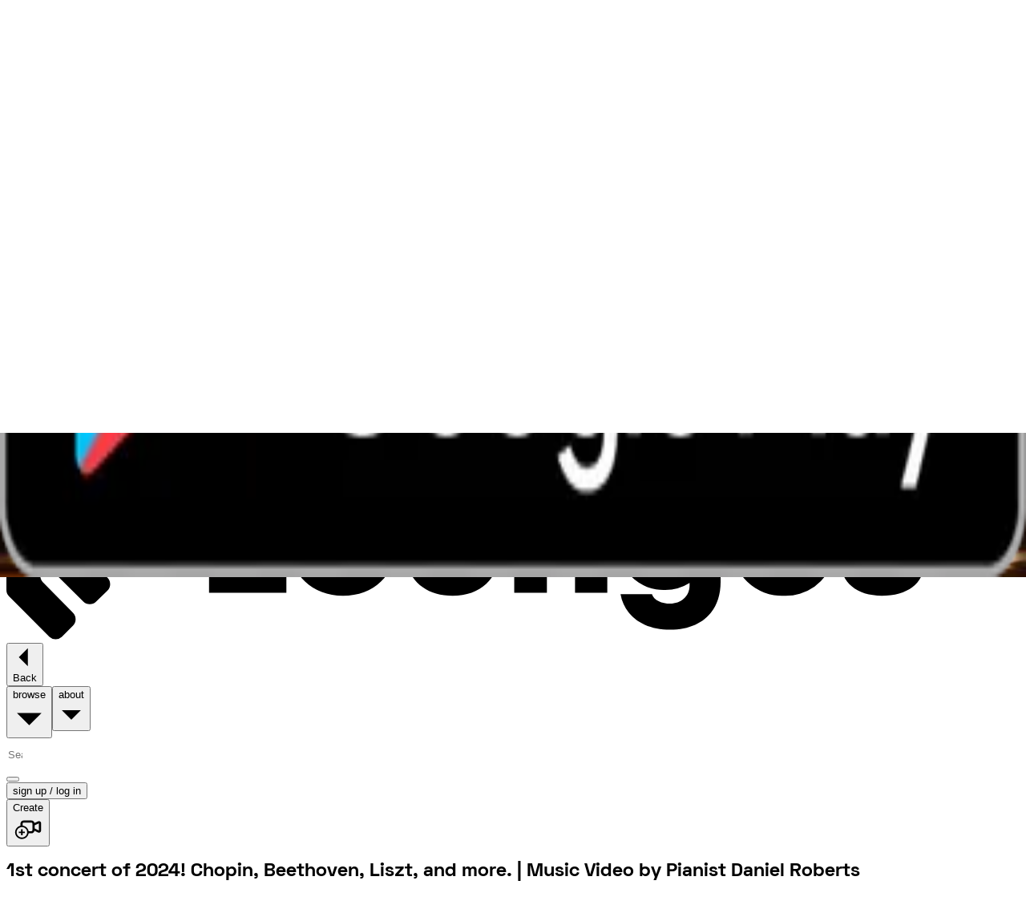

--- FILE ---
content_type: text/html; charset=utf-8
request_url: https://lounges.tv/video/details/qfdlxp2Gx1
body_size: 9985
content:
<!DOCTYPE html><html lang="en"><head data-appversion=""><meta charSet="UTF-8" data-next-head=""/><meta content="initial-scale=1.0, width=device-width, maximum-scale=1.0, user-scalable=no" name="viewport" data-next-head=""/><link href="https://www.googletagmanager.com/" rel="preconnect" data-next-head=""/><title data-next-head="">1st concert of 2024! Chopin, Beethoven, Liszt, and more.  | Music Video by Pianist Daniel Roberts</title><meta content="Watch 1st concert of 2024! Chopin, Beethoven, Liszt, and more.  and other Music content on-demand. Connect, support, and interact with Pianist Daniel Roberts like never before!" name="description" data-next-head=""/><meta content="index,follow,max-image-preview:large, max-snippet:-1, max-video-preview:-1&#x27;}" name="robots" data-next-head=""/><link href="/manifest.json" rel="manifest" data-next-head=""/><meta content="Lounges.tv" name="application-name" data-next-head=""/><link href="https://lounges.tv/favicon.ico" rel="shortcut icon" type="image/x-icon" data-next-head=""/><link href="https://lounges.tv/apple-touch-icon-57x57.png" rel="apple-touch-icon-precomposed" sizes="57x57" data-next-head=""/><link href="https://lounges.tv/apple-touch-icon-60x60.png" rel="apple-touch-icon-precomposed" sizes="60x60" data-next-head=""/><link href="https://lounges.tv/apple-touch-icon-72x72.png" rel="apple-touch-icon-precomposed" sizes="72x72" data-next-head=""/><link href="https://lounges.tv/apple-touch-icon-76x76.png" rel="apple-touch-icon-precomposed" sizes="76x76" data-next-head=""/><link href="https://lounges.tv/apple-touch-icon-114x114.png" rel="apple-touch-icon-precomposed" sizes="114x114" data-next-head=""/><link href="https://lounges.tv/apple-touch-icon-120x120.png" rel="apple-touch-icon-precomposed" sizes="120x120" data-next-head=""/><link href="https://lounges.tv/apple-touch-icon-144x144.png" rel="apple-touch-icon-precomposed" sizes="144x144" data-next-head=""/><link href="https://lounges.tv/apple-touch-icon-152x152.png" rel="apple-touch-icon-precomposed" sizes="152x152" data-next-head=""/><link href="https://lounges.tv/favicon-16x16.png" rel="icon" sizes="16x16" type="image/png" data-next-head=""/><link href="https://lounges.tv/favicon-32x32.png" rel="icon" sizes="32x32" type="image/png" data-next-head=""/><link href="https://lounges.tv/favicon-96x96.png" rel="icon" sizes="96x96" type="image/png" data-next-head=""/><link href="https://lounges.tv/favicon-128.png" rel="icon" sizes="128x128" type="image/png" data-next-head=""/><link href="https://lounges.tv/favicon-196x196.png" rel="icon" sizes="196x196" type="image/png" data-next-head=""/><meta content="#000000" name="msapplication-TileColor" data-next-head=""/><meta content="https://lounges.tv/mstile-70x70.png" name="msapplication-square70x70logo" data-next-head=""/><meta content="https://lounges.tv/mstile-144x144.png" name="msapplication-TileImage" data-next-head=""/><meta content="https://lounges.tv/mstile-150x150.png" name="msapplication-square150x150logo" data-next-head=""/><meta content="https://lounges.tv/mstile-310x150.png" name="msapplication-wide310x150logo" data-next-head=""/><meta content="https://lounges.tv/mstile-310x310.png" name="msapplication-square310x310logo" data-next-head=""/><link href="https://lounges.tv/video/details/qfdlxp2Gx1" rel="canonical" data-next-head=""/><meta content="1st concert of 2024! Chopin, Beethoven, Liszt, and more.  | Music Video by Pianist Daniel Roberts" property="og:title" data-next-head=""/><meta content="website" property="og:type" data-next-head=""/><meta content="https://lounges.tv/video/details/qfdlxp2Gx1" property="og:url" data-next-head=""/><meta content="Watch 1st concert of 2024! Chopin, Beethoven, Liszt, and more.  and other Music content on-demand. Connect, support, and interact with Pianist Daniel Roberts like never before!" property="og:description" data-next-head=""/><meta content="the" property="og:determiner" data-next-head=""/><meta content="en_GB" property="og:locale" data-next-head=""/><meta content="Lounges tv" property="og:site_name" data-next-head=""/><meta content="https://d2v7ljyadhx8m2.cloudfront.net/Images/bbe58864-98c9-44d9-a702-d343d51e4751_910ca277-12f1-3e04-be8a-fe7e7a5d87f2.910ca277-12f1-3e04-be8a-fe7e7a5d87f2?format=500w" property="og:image" data-next-head=""/><meta content="500" property="og:image:width" data-next-head=""/><meta content="267" property="og:image:height" data-next-head=""/><meta content="https://d2v7ljyadhx8m2.cloudfront.net/Images/bbe58864-98c9-44d9-a702-d343d51e4751_910ca277-12f1-3e04-be8a-fe7e7a5d87f2.910ca277-12f1-3e04-be8a-fe7e7a5d87f2?format=300w" property="og:image" data-next-head=""/><meta content="300" property="og:image:width" data-next-head=""/><meta content="160" property="og:image:height" data-next-head=""/><meta content="https://d2v7ljyadhx8m2.cloudfront.net/Images/bbe58864-98c9-44d9-a702-d343d51e4751_910ca277-12f1-3e04-be8a-fe7e7a5d87f2.910ca277-12f1-3e04-be8a-fe7e7a5d87f2?format=100w" property="og:image" data-next-head=""/><meta content="100" property="og:image:width" data-next-head=""/><meta content="53" property="og:image:height" data-next-head=""/><meta content="https://d2v7ljyadhx8m2.cloudfront.net/Images/bbe58864-98c9-44d9-a702-d343d51e4751_910ca277-12f1-3e04-be8a-fe7e7a5d87f2.910ca277-12f1-3e04-be8a-fe7e7a5d87f2?format=750w" property="og:image" data-next-head=""/><meta content="750" property="og:image:width" data-next-head=""/><meta content="400" property="og:image:height" data-next-head=""/><meta content="https://d2v7ljyadhx8m2.cloudfront.net/Images/bbe58864-98c9-44d9-a702-d343d51e4751_910ca277-12f1-3e04-be8a-fe7e7a5d87f2.910ca277-12f1-3e04-be8a-fe7e7a5d87f2?format=1000w" property="og:image" data-next-head=""/><meta content="1000" property="og:image:width" data-next-head=""/><meta content="533" property="og:image:height" data-next-head=""/><meta content="https://d2v7ljyadhx8m2.cloudfront.net/Images/bbe58864-98c9-44d9-a702-d343d51e4751_910ca277-12f1-3e04-be8a-fe7e7a5d87f2.910ca277-12f1-3e04-be8a-fe7e7a5d87f2" property="og:image:type" data-next-head=""/><meta content="Lounges tv banner image" property="og:image:alt" data-next-head=""/><meta content="summary_large_image" property="twitter:card" data-next-head=""/><meta content="Watch 1st concert of 2024! Chopin, Beethoven, Liszt, and more.  and other Music content on-demand. Connect, support, and interact with Pianist Daniel Roberts like never before!" property="twitter:description" data-next-head=""/><meta content="1st concert of 2024! Chopin, Beethoven, Liszt, and more.  | Music Video by Pianist Daniel Roberts" property="twitter:title" data-next-head=""/><meta content="https://d2v7ljyadhx8m2.cloudfront.net/Images/bbe58864-98c9-44d9-a702-d343d51e4751_910ca277-12f1-3e04-be8a-fe7e7a5d87f2.910ca277-12f1-3e04-be8a-fe7e7a5d87f2?format=300w" property="twitter:image" data-next-head=""/><meta content="Lounges tv banner image" property="twitter:image:alt" data-next-head=""/><link rel="preload" href="/_next/static/css/5b753b38a1b43477.css" as="style"/><meta name="sentry-trace" content="5a3b2faf8b528c4f113d3380792af5c6-7b6fe823f6c7d324-1"/><meta name="baggage" content="sentry-environment=vercel-production,sentry-release=e79f52c7556d4cc0f8e43de38d03cc56542e678d,sentry-public_key=d8e3ddf1e4074c7faa00670250c93a9f,sentry-trace_id=5a3b2faf8b528c4f113d3380792af5c6,sentry-org_id=4504888242405376,sentry-transaction=GET%20%2Fvideo%2Fdetails%2F%5Burl%5D,sentry-sampled=true,sentry-sample_rand=0.5378384449144673,sentry-sample_rate=1"/><script type="application/ld+json" data-next-head="">{"@context":"https://schema.org","@type":"Organization","name":"Lounges.tv Ltd","description":"Lounges.tv is a pay-per-view live streaming platform where content creators earn 80% of the revenue, paid within 24 hours.","logo":"https://lounges.tv/logo-red-112.jpg","image":"https://d2v7ljyadhx8m2.cloudfront.net/Images/bbe58864-98c9-44d9-a702-d343d51e4751_910ca277-12f1-3e04-be8a-fe7e7a5d87f2.910ca277-12f1-3e04-be8a-fe7e7a5d87f2","url":"https://lounges.tv","telephone":"+442034885097","sameAs":["https://www.instagram.com/lounges.tv/","https://www.facebook.com/Lounges.tv","https://www.tiktok.com/@lounges.tv","https://www.linkedin.com/company/lounges-tv/mycompany/","https://www.youtube.com/@loungestv2715","https://twitter.com/LoungesTv"],"address":{"@type":"PostalAddress","streetAddress":"Athene House, 86 The Broadway","addressLocality":"London","postalCode":"NW7 3TD","addressCountry":"United Kingdom"}}</script><script type="application/ld+json" data-next-head="">{"@context":"https://schema.org","@type":"VideoObject","name":"1st concert of 2024! Chopin, Beethoven, Liszt, and more. ","description":"<p>Happy new Year, come and join this concert! </p><p><br></p><p><br></p><p><br></p><p><br></p>","thumbnailUrl":["https://d2v7ljyadhx8m2.cloudfront.net/Images/bbe58864-98c9-44d9-a702-d343d51e4751_910ca277-12f1-3e04-be8a-fe7e7a5d87f2.910ca277-12f1-3e04-be8a-fe7e7a5d87f2"]}</script><link rel="preload" as="image" imageSrcSet="/_next/image?url=https%3A%2F%2Fd2v7ljyadhx8m2.cloudfront.net%2FImages%2Fbbe58864-98c9-44d9-a702-d343d51e4751_910ca277-12f1-3e04-be8a-fe7e7a5d87f2.910ca277-12f1-3e04-be8a-fe7e7a5d87f2&amp;w=384&amp;q=80 384w, /_next/image?url=https%3A%2F%2Fd2v7ljyadhx8m2.cloudfront.net%2FImages%2Fbbe58864-98c9-44d9-a702-d343d51e4751_910ca277-12f1-3e04-be8a-fe7e7a5d87f2.910ca277-12f1-3e04-be8a-fe7e7a5d87f2&amp;w=430&amp;q=80 430w, /_next/image?url=https%3A%2F%2Fd2v7ljyadhx8m2.cloudfront.net%2FImages%2Fbbe58864-98c9-44d9-a702-d343d51e4751_910ca277-12f1-3e04-be8a-fe7e7a5d87f2.910ca277-12f1-3e04-be8a-fe7e7a5d87f2&amp;w=640&amp;q=80 640w, /_next/image?url=https%3A%2F%2Fd2v7ljyadhx8m2.cloudfront.net%2FImages%2Fbbe58864-98c9-44d9-a702-d343d51e4751_910ca277-12f1-3e04-be8a-fe7e7a5d87f2.910ca277-12f1-3e04-be8a-fe7e7a5d87f2&amp;w=780&amp;q=80 780w, /_next/image?url=https%3A%2F%2Fd2v7ljyadhx8m2.cloudfront.net%2FImages%2Fbbe58864-98c9-44d9-a702-d343d51e4751_910ca277-12f1-3e04-be8a-fe7e7a5d87f2.910ca277-12f1-3e04-be8a-fe7e7a5d87f2&amp;w=940&amp;q=80 940w, /_next/image?url=https%3A%2F%2Fd2v7ljyadhx8m2.cloudfront.net%2FImages%2Fbbe58864-98c9-44d9-a702-d343d51e4751_910ca277-12f1-3e04-be8a-fe7e7a5d87f2.910ca277-12f1-3e04-be8a-fe7e7a5d87f2&amp;w=1080&amp;q=80 1080w, /_next/image?url=https%3A%2F%2Fd2v7ljyadhx8m2.cloudfront.net%2FImages%2Fbbe58864-98c9-44d9-a702-d343d51e4751_910ca277-12f1-3e04-be8a-fe7e7a5d87f2.910ca277-12f1-3e04-be8a-fe7e7a5d87f2&amp;w=1300&amp;q=80 1300w, /_next/image?url=https%3A%2F%2Fd2v7ljyadhx8m2.cloudfront.net%2FImages%2Fbbe58864-98c9-44d9-a702-d343d51e4751_910ca277-12f1-3e04-be8a-fe7e7a5d87f2.910ca277-12f1-3e04-be8a-fe7e7a5d87f2&amp;w=1500&amp;q=80 1500w, /_next/image?url=https%3A%2F%2Fd2v7ljyadhx8m2.cloudfront.net%2FImages%2Fbbe58864-98c9-44d9-a702-d343d51e4751_910ca277-12f1-3e04-be8a-fe7e7a5d87f2.910ca277-12f1-3e04-be8a-fe7e7a5d87f2&amp;w=1920&amp;q=80 1920w, /_next/image?url=https%3A%2F%2Fd2v7ljyadhx8m2.cloudfront.net%2FImages%2Fbbe58864-98c9-44d9-a702-d343d51e4751_910ca277-12f1-3e04-be8a-fe7e7a5d87f2.910ca277-12f1-3e04-be8a-fe7e7a5d87f2&amp;w=2560&amp;q=80 2560w" imageSizes="75vw" data-next-head=""/><link rel="stylesheet" href="/_next/static/css/5b753b38a1b43477.css" data-n-g=""/><noscript data-n-css=""></noscript><script defer="" noModule="" src="/_next/static/chunks/polyfills-42372ed130431b0a.js"></script><script src="/_next/static/chunks/webpack-e53ddcbefcbeaf53.js" defer=""></script><script src="/_next/static/chunks/framework-97b60d1f2709abcd.js" defer=""></script><script src="/_next/static/chunks/main-50c9c828b07647d3.js" defer=""></script><script src="/_next/static/chunks/pages/_app-43d3541aa93e671e.js" defer=""></script><script src="/_next/static/chunks/06873998-81b9bc8db0c33b72.js" defer=""></script><script src="/_next/static/chunks/2478-56a736f308682349.js" defer=""></script><script src="/_next/static/chunks/3556-fc486c9517d46ea5.js" defer=""></script><script src="/_next/static/chunks/3701-33738cd32b46e77c.js" defer=""></script><script src="/_next/static/chunks/9700-d5d5b8e6c61459b9.js" defer=""></script><script src="/_next/static/chunks/1909-7396502fd38a84cd.js" defer=""></script><script src="/_next/static/chunks/3992-7db23fe18915bcee.js" defer=""></script><script src="/_next/static/chunks/2000-9b8fa551edede2f6.js" defer=""></script><script src="/_next/static/chunks/7515-9ec0a0669600807f.js" defer=""></script><script src="/_next/static/chunks/5340-d6956ef5fd3926b6.js" defer=""></script><script src="/_next/static/chunks/1131-dc83cb8eef92c78d.js" defer=""></script><script src="/_next/static/chunks/3380-f43d02f56042ec54.js" defer=""></script><script src="/_next/static/chunks/8879-22604c397435a0a4.js" defer=""></script><script src="/_next/static/chunks/5640-868a7fa2db5390c3.js" defer=""></script><script src="/_next/static/chunks/2728-b1c4347c3fa731de.js" defer=""></script><script src="/_next/static/chunks/268-a2831d29ff8cf35c.js" defer=""></script><script src="/_next/static/chunks/6508-571756d18c36a0b9.js" defer=""></script><script src="/_next/static/chunks/8553-8aa77114e4cecbe0.js" defer=""></script><script src="/_next/static/chunks/2533-1948085829bb0f63.js" defer=""></script><script src="/_next/static/chunks/4972-1ea74eb018c1e849.js" defer=""></script><script src="/_next/static/chunks/1162-1946d98ffffa8f3b.js" defer=""></script><script src="/_next/static/chunks/8793-0b54600ef85d7608.js" defer=""></script><script src="/_next/static/chunks/3145-26c2886ae1253e9e.js" defer=""></script><script src="/_next/static/chunks/8409-b5888ce8bd98960d.js" defer=""></script><script src="/_next/static/chunks/pages/video/details/%5Burl%5D-e6775f267f6e2e26.js" defer=""></script><script src="/_next/static/u6IigQgHruZOibGoX0SOA/_buildManifest.js" defer=""></script><script src="/_next/static/u6IigQgHruZOibGoX0SOA/_ssgManifest.js" defer=""></script><style id="__jsx-3710681215">.underlined-text.jsx-3710681215::after{content:"";position:absolute;height:1.2rem;width:100%;bottom:.2rem;left:0;background-color:var(--underline-color)!important;z-index:-1}</style></head><body class="no-scrollbar bg-black fill-white"><link rel="preload" as="image" imageSrcSet="/_next/image?url=https%3A%2F%2Fd2v7ljyadhx8m2.cloudfront.net%2FImages%2Fbbe58864-98c9-44d9-a702-d343d51e4751_910ca277-12f1-3e04-be8a-fe7e7a5d87f2.910ca277-12f1-3e04-be8a-fe7e7a5d87f2&amp;w=384&amp;q=80 384w, /_next/image?url=https%3A%2F%2Fd2v7ljyadhx8m2.cloudfront.net%2FImages%2Fbbe58864-98c9-44d9-a702-d343d51e4751_910ca277-12f1-3e04-be8a-fe7e7a5d87f2.910ca277-12f1-3e04-be8a-fe7e7a5d87f2&amp;w=430&amp;q=80 430w, /_next/image?url=https%3A%2F%2Fd2v7ljyadhx8m2.cloudfront.net%2FImages%2Fbbe58864-98c9-44d9-a702-d343d51e4751_910ca277-12f1-3e04-be8a-fe7e7a5d87f2.910ca277-12f1-3e04-be8a-fe7e7a5d87f2&amp;w=640&amp;q=80 640w, /_next/image?url=https%3A%2F%2Fd2v7ljyadhx8m2.cloudfront.net%2FImages%2Fbbe58864-98c9-44d9-a702-d343d51e4751_910ca277-12f1-3e04-be8a-fe7e7a5d87f2.910ca277-12f1-3e04-be8a-fe7e7a5d87f2&amp;w=780&amp;q=80 780w, /_next/image?url=https%3A%2F%2Fd2v7ljyadhx8m2.cloudfront.net%2FImages%2Fbbe58864-98c9-44d9-a702-d343d51e4751_910ca277-12f1-3e04-be8a-fe7e7a5d87f2.910ca277-12f1-3e04-be8a-fe7e7a5d87f2&amp;w=940&amp;q=80 940w, /_next/image?url=https%3A%2F%2Fd2v7ljyadhx8m2.cloudfront.net%2FImages%2Fbbe58864-98c9-44d9-a702-d343d51e4751_910ca277-12f1-3e04-be8a-fe7e7a5d87f2.910ca277-12f1-3e04-be8a-fe7e7a5d87f2&amp;w=1080&amp;q=80 1080w, /_next/image?url=https%3A%2F%2Fd2v7ljyadhx8m2.cloudfront.net%2FImages%2Fbbe58864-98c9-44d9-a702-d343d51e4751_910ca277-12f1-3e04-be8a-fe7e7a5d87f2.910ca277-12f1-3e04-be8a-fe7e7a5d87f2&amp;w=1300&amp;q=80 1300w, /_next/image?url=https%3A%2F%2Fd2v7ljyadhx8m2.cloudfront.net%2FImages%2Fbbe58864-98c9-44d9-a702-d343d51e4751_910ca277-12f1-3e04-be8a-fe7e7a5d87f2.910ca277-12f1-3e04-be8a-fe7e7a5d87f2&amp;w=1500&amp;q=80 1500w, /_next/image?url=https%3A%2F%2Fd2v7ljyadhx8m2.cloudfront.net%2FImages%2Fbbe58864-98c9-44d9-a702-d343d51e4751_910ca277-12f1-3e04-be8a-fe7e7a5d87f2.910ca277-12f1-3e04-be8a-fe7e7a5d87f2&amp;w=1920&amp;q=80 1920w, /_next/image?url=https%3A%2F%2Fd2v7ljyadhx8m2.cloudfront.net%2FImages%2Fbbe58864-98c9-44d9-a702-d343d51e4751_910ca277-12f1-3e04-be8a-fe7e7a5d87f2.910ca277-12f1-3e04-be8a-fe7e7a5d87f2&amp;w=2560&amp;q=80 2560w" imageSizes="75vw"/><div id="__next"><style>#nprogress{pointer-events:none}#nprogress .bar{background:#FF3D77;position:fixed;z-index:1600;top: 0;left:0;width:100%;height:3px}#nprogress .peg{display:block;position:absolute;right:0;width:100px;height:100%;box-shadow:0 0 10px #FF3D77,0 0 5px #FF3D77;opacity:1;-webkit-transform:rotate(3deg) translate(0px,-4px);-ms-transform:rotate(3deg) translate(0px,-4px);transform:rotate(3deg) translate(0px,-4px)}#nprogress .spinner{display:block;position:fixed;z-index:1600;top: 15px;right:15px}#nprogress .spinner-icon{width:18px;height:18px;box-sizing:border-box;border:2px solid transparent;border-top-color:#FF3D77;border-left-color:#FF3D77;border-radius:50%;-webkit-animation:nprogress-spinner 400ms linear infinite;animation:nprogress-spinner 400ms linear infinite}.nprogress-custom-parent{overflow:hidden;position:relative}.nprogress-custom-parent #nprogress .bar,.nprogress-custom-parent #nprogress .spinner{position:absolute}@-webkit-keyframes nprogress-spinner{0%{-webkit-transform:rotate(0deg)}100%{-webkit-transform:rotate(360deg)}}@keyframes nprogress-spinner{0%{transform:rotate(0deg)}100%{transform:rotate(360deg)}}</style><div class="relative"><div class="relative min-h-screen overflow-x-hidden" id="lounges-main-app-scroll" style="padding-bottom:44px;padding-top:0"><header class="fixed top-0 right-0 left-0 z-[70]" id="siteheader"><div><div class="bg-appgrey-dark flex h-[30px] w-full flex-col items-center justify-center text-center text-[11px] leading-[1] font-[400px] md:flex-row md:gap-1"><span class="">👋 Plug and play live streaming for your live events, free to</span><span>use, next day payouts.<!-- --> <a href="/live-from-the-venue"><span class="text-theme-primary underline">Get Started</span></a></span></div><nav class="relative w-full flex bg-appblack h-fit flex-col items-center justify-between duration-100"><div class="h-full w-full flex-row items-center justify-between py-3 md:py-0 hidden md:flex"><div class="flex h-full flex-row items-center"><div class="h-full px-4"><div class="relative  z-10"><span class="relative"><a id="go-to-browse" href="/browse"><svg class="w-40 max-w-[122px] fill-white" viewBox="0 0 245 48" xmlns="http://www.w3.org/2000/svg"><path d="M57.2 7.3H49v29.4h18.7v-7.4H57.2v-22ZM81.4 13.3c-7.4 0-12.8 5-12.8 12S74 37.4 81.4 37.4s12.7-5 12.7-12-5.3-12.1-12.7-12.1Zm0 17.1c-2.9 0-5-2-5-5s2.1-5.1 5-5.1c2.8 0 4.9 2 4.9 5s-2 5.1-5 5.1ZM111.2 26.6c0 2.4-1.2 3.8-3.3 3.8-2.1 0-3.4-1.4-3.4-3.8V14h-7.9v13c0 6.3 4.5 10.4 11.3 10.4 6.7 0 11.2-4.1 11.2-10.5V14h-7.9v12.6ZM136.6 13.3a9.5 9.5 0 0 0-7.2 3l-1-2.3h-5.6v22.7h7.9V24.6c0-3 1.4-4.6 3.8-4.6 2 0 3 1.3 3 4v12.7h7.8V22.8c0-5.7-3.4-9.5-8.7-9.5ZM166.4 15.9a11 11 0 0 0-7.1-2.6 11.2 11.2 0 0 0-11.4 11.4A11 11 0 0 0 159.3 36a11 11 0 0 0 5.9-1.7v.6c0 2.7-2.1 4.4-4.7 4.4-2 0-3.9-.8-4.4-2.3h-7.6c1 5.4 5.6 8.6 12 8.6 7.5 0 12.2-4.4 12.2-11.5V14h-5.3l-1 1.9Zm-5.8 13.7a5 5 0 0 1-5-5.8 5 5 0 0 1 6.7-3.7 5 5 0 0 1 3.1 4.6 4.7 4.7 0 0 1-4.8 5ZM187.9 13.3c-7.2 0-12.4 5-12.4 12A12 12 0 0 0 188 37.4a12 12 0 0 0 11.9-8.4H192a4.6 4.6 0 0 1-4.1 2.1c-2.5 0-4.2-1.3-4.7-4h17v-2c0-6.6-5-11.8-12.3-11.8Zm-4.5 9.6a4.4 4.4 0 0 1 4.5-3.5 4.6 4.6 0 0 1 4.7 3.5h-9.2ZM213.5 22.4c-2.2-.3-4-.6-4-2 0-1 1-1.6 2.2-1.6 1.4 0 2.4.7 2.4 2.1h7.3c0-4.6-3.8-7.6-9.6-7.6-5.9 0-9.7 2.9-9.7 7.4 0 5.5 4.6 6.6 8.2 7.2 2.2.3 3.9.7 3.9 2 0 1.2-1.1 1.8-2.3 1.8-1.4 0-2.6-.8-2.6-2.5h-7.6c.1 5 3.9 8.2 10 8.2s10.2-3 10.2-7.8c0-5.8-4.8-6.5-8.4-7.2ZM227.9 16H225v2.8h2.9V16ZM232.5 15.2v-2.7h2.1v-2.3h-2.2V7.7h-.6l-3.8 4.1v.7h1.6v3.2a2.8 2.8 0 0 0 .8 2.3 2.8 2.8 0 0 0 2.2.8h2v-2.6h-1a1 1 0 0 1-1-1ZM241.3 10.2l-1.6 5-1.7-5h-3.2l3.5 8.6h2.7l3.4-8.6h-3.1ZM6 0H2.2A2.2 2.2 0 0 0 0 2.2V36c0 .6.2 1.1.6 1.5l9.8 9.8a2.2 2.2 0 0 0 3 0l2.7-2.7a2.2 2.2 0 0 0 0-3.1l-7.3-7.4c-.4-.4-.6-1-.6-1.5V2.2A2.2 2.2 0 0 0 6 0Z" fill="inherit"></path><path d="M17.3 6.3h-3.8a2.2 2.2 0 0 0-2.2 2.2v22.1a2.2 2.2 0 0 0 .6 1.6l6.7 6.6a2.2 2.2 0 0 0 3.1 0l2.7-2.6a2.2 2.2 0 0 0 0-3.2l-4.3-4.2c-.4-.5-.6-1-.6-1.6V8.5a2.2 2.2 0 0 0-2.2-2.2Z" fill="inherit"></path><path d="M22.3 25.1s-.3 1.5.7 2.2l1.5 1.5 2.1 2.2a1.9 1.9 0 0 0 1.4.5 2.1 2.1 0 0 0 1.6-.6l2.6-2.7 5-5a2.1 2.1 0 0 0 0-3l-2-2.1a2.1 2.1 0 0 0-3 0l-2 2a2.2 2.2 0 0 1-3 0l-1.7-2.2c-.9-.8-3.2-.9-3.3 1.3" fill="inherit"></path></svg></a></span><div class="hover:decoration-appteal-light absolute bottom-[-40px] left-0 mt-4 hover:underline hover:decoration-[4px] hover:underline-offset-4 2xl:bottom-[-60px]"><button class="flex flex-row items-center justify-center gap-x-[8px] py-[4px] px-[16px] rounded-[40px] fill-white text-cta-m text-white pl-0 focus:ring-0" id="profile-Back"><span class="text-cta-m text-white truncate font-bold">Back</span></button></div></div></div><div class="hidden md:contents"><button class="py-7 min-h-[72.5] px-3 bg-transparent hover:bg-appgrey-vdark flex flex-row items-center gap-2"><span class="text-body-xs text-white font-outer-sans whitespace-nowrap uppercase">browse</span></button><button class="py-7 min-h-[72.5] px-3 bg-transparent hover:bg-appgrey-vdark flex flex-row items-center gap-2"><span class="text-body-xs text-white font-outer-sans whitespace-nowrap uppercase">about</span></button></div></div><div class="flex w-full flex-row items-center justify-between md:w-max"><div class="md:hidden"></div><button aria-controls="mobile-menu" aria-expanded="false" aria-label="menu" class="mr-4 flex cursor-pointer md:hidden" type="button"></button></div><div class="hidden h-full flex-row items-center gap-2 md:flex"><div class="relative flex h-[73px] w-[157.78px] items-center justify-center"><button class="group outline-appblue hover:outline-appwhite relative flex items-center justify-center border whitespace-nowrap ring-2 ring-black/20 outline-offset-2 transition-colors focus-visible:outline-2 enabled:cursor-pointer disabled:cursor-not-allowed gap-[10px] disabled:opacity-50 rounded-full py-[7px] px-[24px] uppercase font-outer-sans font-medium text-[12px] leading-[24px] bg-theme-primary border-theme-primary text-theme-foreground active:bg-theme-primary/80 active:border-appblack hover:outline" type="button"><div class="invisible absolute inset-0 bg-black/10 group-active:visible"></div><span class="relative  ">Create</span><div class="aspect-square w-[24px]"></div></button></div></div></div><div class="bg-appgrey-vdark top-[72.4px] absolute !z-[60] w-full" style="height:auto"></div></nav></div></header><main><section class="-mt-[72.5px] transition-colors duration-500 ease-in-out theme-blue"><h1 class="clip-rect-0 absolute m-[-10px] h-[1px] w-[1px] overflow-hidden border-0 p-0">1st concert of 2024! Chopin, Beethoven, Liszt, and more.  | Music Video by Pianist Daniel Roberts</h1><section class="flex flex-col"><div class="z-30 md:z-10"><section class="absolute -z-20 w-full overflow-hidden"><div class="via:black/50 absolute z-10 h-full w-full bg-gradient-to-t from-black/10 md:from-black/100"></div><div class="relative aspect-video h-auto w-full overflow-hidden md:aspect-auto md:h-[600px]"><img alt="1st concert of 2024! Chopin, Beethoven, Liszt, and more. " decoding="async" data-nimg="fill" class="object-cover object-top" style="position:absolute;height:100%;width:100%;left:0;top:0;right:0;bottom:0;color:transparent;background-size:cover;background-position:50% 50%;background-repeat:no-repeat;background-image:url(&quot;data:image/svg+xml;charset=utf-8,%3Csvg xmlns=&#x27;http://www.w3.org/2000/svg&#x27; %3E%3Cfilter id=&#x27;b&#x27; color-interpolation-filters=&#x27;sRGB&#x27;%3E%3CfeGaussianBlur stdDeviation=&#x27;20&#x27;/%3E%3CfeColorMatrix values=&#x27;1 0 0 0 0 0 1 0 0 0 0 0 1 0 0 0 0 0 100 -1&#x27; result=&#x27;s&#x27;/%3E%3CfeFlood x=&#x27;0&#x27; y=&#x27;0&#x27; width=&#x27;100%25&#x27; height=&#x27;100%25&#x27;/%3E%3CfeComposite operator=&#x27;out&#x27; in=&#x27;s&#x27;/%3E%3CfeComposite in2=&#x27;SourceGraphic&#x27;/%3E%3CfeGaussianBlur stdDeviation=&#x27;20&#x27;/%3E%3C/filter%3E%3Cimage width=&#x27;100%25&#x27; height=&#x27;100%25&#x27; x=&#x27;0&#x27; y=&#x27;0&#x27; preserveAspectRatio=&#x27;none&#x27; style=&#x27;filter: url(%23b);&#x27; href=&#x27;/blurLoader.png&#x27;/%3E%3C/svg%3E&quot;)" sizes="75vw" srcSet="/_next/image?url=https%3A%2F%2Fd2v7ljyadhx8m2.cloudfront.net%2FImages%2Fbbe58864-98c9-44d9-a702-d343d51e4751_910ca277-12f1-3e04-be8a-fe7e7a5d87f2.910ca277-12f1-3e04-be8a-fe7e7a5d87f2&amp;w=384&amp;q=80 384w, /_next/image?url=https%3A%2F%2Fd2v7ljyadhx8m2.cloudfront.net%2FImages%2Fbbe58864-98c9-44d9-a702-d343d51e4751_910ca277-12f1-3e04-be8a-fe7e7a5d87f2.910ca277-12f1-3e04-be8a-fe7e7a5d87f2&amp;w=430&amp;q=80 430w, /_next/image?url=https%3A%2F%2Fd2v7ljyadhx8m2.cloudfront.net%2FImages%2Fbbe58864-98c9-44d9-a702-d343d51e4751_910ca277-12f1-3e04-be8a-fe7e7a5d87f2.910ca277-12f1-3e04-be8a-fe7e7a5d87f2&amp;w=640&amp;q=80 640w, /_next/image?url=https%3A%2F%2Fd2v7ljyadhx8m2.cloudfront.net%2FImages%2Fbbe58864-98c9-44d9-a702-d343d51e4751_910ca277-12f1-3e04-be8a-fe7e7a5d87f2.910ca277-12f1-3e04-be8a-fe7e7a5d87f2&amp;w=780&amp;q=80 780w, /_next/image?url=https%3A%2F%2Fd2v7ljyadhx8m2.cloudfront.net%2FImages%2Fbbe58864-98c9-44d9-a702-d343d51e4751_910ca277-12f1-3e04-be8a-fe7e7a5d87f2.910ca277-12f1-3e04-be8a-fe7e7a5d87f2&amp;w=940&amp;q=80 940w, /_next/image?url=https%3A%2F%2Fd2v7ljyadhx8m2.cloudfront.net%2FImages%2Fbbe58864-98c9-44d9-a702-d343d51e4751_910ca277-12f1-3e04-be8a-fe7e7a5d87f2.910ca277-12f1-3e04-be8a-fe7e7a5d87f2&amp;w=1080&amp;q=80 1080w, /_next/image?url=https%3A%2F%2Fd2v7ljyadhx8m2.cloudfront.net%2FImages%2Fbbe58864-98c9-44d9-a702-d343d51e4751_910ca277-12f1-3e04-be8a-fe7e7a5d87f2.910ca277-12f1-3e04-be8a-fe7e7a5d87f2&amp;w=1300&amp;q=80 1300w, /_next/image?url=https%3A%2F%2Fd2v7ljyadhx8m2.cloudfront.net%2FImages%2Fbbe58864-98c9-44d9-a702-d343d51e4751_910ca277-12f1-3e04-be8a-fe7e7a5d87f2.910ca277-12f1-3e04-be8a-fe7e7a5d87f2&amp;w=1500&amp;q=80 1500w, /_next/image?url=https%3A%2F%2Fd2v7ljyadhx8m2.cloudfront.net%2FImages%2Fbbe58864-98c9-44d9-a702-d343d51e4751_910ca277-12f1-3e04-be8a-fe7e7a5d87f2.910ca277-12f1-3e04-be8a-fe7e7a5d87f2&amp;w=1920&amp;q=80 1920w, /_next/image?url=https%3A%2F%2Fd2v7ljyadhx8m2.cloudfront.net%2FImages%2Fbbe58864-98c9-44d9-a702-d343d51e4751_910ca277-12f1-3e04-be8a-fe7e7a5d87f2.910ca277-12f1-3e04-be8a-fe7e7a5d87f2&amp;w=2560&amp;q=80 2560w" src="/_next/image?url=https%3A%2F%2Fd2v7ljyadhx8m2.cloudfront.net%2FImages%2Fbbe58864-98c9-44d9-a702-d343d51e4751_910ca277-12f1-3e04-be8a-fe7e7a5d87f2.910ca277-12f1-3e04-be8a-fe7e7a5d87f2&amp;w=2560&amp;q=80"/></div></section></div><div style="margin-top:0"><div class="relative z-20 grid grid-cols-6 gap-x-[32px] gap-y-[44px] px-[1rem] pb-0 sm:gap-y-[14px] md:mt-10 md:grid-cols-14 md:gap-x-[20px] md:px-[0.5rem] md:pt-48 md:pb-16 xl:gap-x-[32px]"><section class="bg-appgrey-vdark z-0 col-span-full flex w-full rounded-2xl md:col-start-2 md:col-end-9"><div class="bg-appgrey-dark h-full w-full animate-pulse rounded-2xl"></div></section><section class="relative z-0 col-span-full w-full items-stretch justify-start md:col-start-10 md:col-end-15 lg:col-start-9 lg:col-end-14 xl:col-start-10" id="buyrentbuttonsection"><div class="sticky top-0 flex h-fit flex-col gap-8"><div class="bg-appgrey-vdark rounded-2xl"><div class="bg-appgrey-dark border-appgrey-dark flex animate-pulse flex-col gap-5 rounded-2xl border-[1px] p-4 md:p-8"><div class="h-40 w-full"></div></div></div><div class="space-y-2.5 pt-6 md:space-y-[31px]"><p class="font-outer-sans mb-3 text-white uppercase">Featuring</p><section class="bg-appgrey-vdark z-0 col-span-full flex w-full rounded-2xl md:col-start-2 md:col-end-9"><div class="flex-cols-2 bg-appgrey-vdark flex gap-5 rounded-2xl p-4 hover:cursor-pointer sm:gap-4"><section class="flex items-start justify-center"><figure class="relative"><div class="relative aspect-square min-w-[30px] overflow-auto lg:min-w-[2.08333333333vw] !h-[72px] !w-[72px]"><img alt="Avatar" loading="lazy" decoding="async" data-nimg="fill" class="rounded-full object-cover" style="position:absolute;height:100%;width:100%;left:0;top:0;right:0;bottom:0;color:transparent" sizes="15vw" srcSet="/_next/image?url=https%3A%2F%2Fd2v7ljyadhx8m2.cloudfront.net%2FImages%2F364eb162-6362-4d46-b291-19ff5280f3f5_70b5ef16-a185-3fac-bd2f-2288d1527fd5.70b5ef16-a185-3fac-bd2f-2288d1527fd5&amp;w=96&amp;q=80 96w, /_next/image?url=https%3A%2F%2Fd2v7ljyadhx8m2.cloudfront.net%2FImages%2F364eb162-6362-4d46-b291-19ff5280f3f5_70b5ef16-a185-3fac-bd2f-2288d1527fd5.70b5ef16-a185-3fac-bd2f-2288d1527fd5&amp;w=128&amp;q=80 128w, /_next/image?url=https%3A%2F%2Fd2v7ljyadhx8m2.cloudfront.net%2FImages%2F364eb162-6362-4d46-b291-19ff5280f3f5_70b5ef16-a185-3fac-bd2f-2288d1527fd5.70b5ef16-a185-3fac-bd2f-2288d1527fd5&amp;w=256&amp;q=80 256w, /_next/image?url=https%3A%2F%2Fd2v7ljyadhx8m2.cloudfront.net%2FImages%2F364eb162-6362-4d46-b291-19ff5280f3f5_70b5ef16-a185-3fac-bd2f-2288d1527fd5.70b5ef16-a185-3fac-bd2f-2288d1527fd5&amp;w=384&amp;q=80 384w, /_next/image?url=https%3A%2F%2Fd2v7ljyadhx8m2.cloudfront.net%2FImages%2F364eb162-6362-4d46-b291-19ff5280f3f5_70b5ef16-a185-3fac-bd2f-2288d1527fd5.70b5ef16-a185-3fac-bd2f-2288d1527fd5&amp;w=430&amp;q=80 430w, /_next/image?url=https%3A%2F%2Fd2v7ljyadhx8m2.cloudfront.net%2FImages%2F364eb162-6362-4d46-b291-19ff5280f3f5_70b5ef16-a185-3fac-bd2f-2288d1527fd5.70b5ef16-a185-3fac-bd2f-2288d1527fd5&amp;w=640&amp;q=80 640w, /_next/image?url=https%3A%2F%2Fd2v7ljyadhx8m2.cloudfront.net%2FImages%2F364eb162-6362-4d46-b291-19ff5280f3f5_70b5ef16-a185-3fac-bd2f-2288d1527fd5.70b5ef16-a185-3fac-bd2f-2288d1527fd5&amp;w=780&amp;q=80 780w, /_next/image?url=https%3A%2F%2Fd2v7ljyadhx8m2.cloudfront.net%2FImages%2F364eb162-6362-4d46-b291-19ff5280f3f5_70b5ef16-a185-3fac-bd2f-2288d1527fd5.70b5ef16-a185-3fac-bd2f-2288d1527fd5&amp;w=940&amp;q=80 940w, /_next/image?url=https%3A%2F%2Fd2v7ljyadhx8m2.cloudfront.net%2FImages%2F364eb162-6362-4d46-b291-19ff5280f3f5_70b5ef16-a185-3fac-bd2f-2288d1527fd5.70b5ef16-a185-3fac-bd2f-2288d1527fd5&amp;w=1080&amp;q=80 1080w, /_next/image?url=https%3A%2F%2Fd2v7ljyadhx8m2.cloudfront.net%2FImages%2F364eb162-6362-4d46-b291-19ff5280f3f5_70b5ef16-a185-3fac-bd2f-2288d1527fd5.70b5ef16-a185-3fac-bd2f-2288d1527fd5&amp;w=1300&amp;q=80 1300w, /_next/image?url=https%3A%2F%2Fd2v7ljyadhx8m2.cloudfront.net%2FImages%2F364eb162-6362-4d46-b291-19ff5280f3f5_70b5ef16-a185-3fac-bd2f-2288d1527fd5.70b5ef16-a185-3fac-bd2f-2288d1527fd5&amp;w=1500&amp;q=80 1500w, /_next/image?url=https%3A%2F%2Fd2v7ljyadhx8m2.cloudfront.net%2FImages%2F364eb162-6362-4d46-b291-19ff5280f3f5_70b5ef16-a185-3fac-bd2f-2288d1527fd5.70b5ef16-a185-3fac-bd2f-2288d1527fd5&amp;w=1920&amp;q=80 1920w, /_next/image?url=https%3A%2F%2Fd2v7ljyadhx8m2.cloudfront.net%2FImages%2F364eb162-6362-4d46-b291-19ff5280f3f5_70b5ef16-a185-3fac-bd2f-2288d1527fd5.70b5ef16-a185-3fac-bd2f-2288d1527fd5&amp;w=2560&amp;q=80 2560w" src="/_next/image?url=https%3A%2F%2Fd2v7ljyadhx8m2.cloudfront.net%2FImages%2F364eb162-6362-4d46-b291-19ff5280f3f5_70b5ef16-a185-3fac-bd2f-2288d1527fd5.70b5ef16-a185-3fac-bd2f-2288d1527fd5&amp;w=2560&amp;q=80"/></div><div class="aspect-square w-[24px]"></div></figure></section><div><h3 class="font-outer-sans text-[12px] font-normal text-white uppercase">Pianist Daniel Roberts</h3><div class="mt-4 flex flex-wrap gap-2" id="buttons"><button class="no-highlight justify-content bg-appgrey-dark min-w-0 flex-shrink rounded-full border-0 text-[11px] whitespace-nowrap text-white hover:border-transparent hover:shadow-[0_0px_0px_3px_rgb(255,255,255)] hover:ring-white md:text-[14px]" id="user-profile-one-2-one-button"><div class="flex flex-row items-center justify-center gap-1 px-[10px] py-[3px] md:px-[17px] md:py-[9px]"><div class="aspect-square w-[24px]"></div><span class="md:mt-[1px]">Request One 2 One</span></div></button><button class="no-highlight justify-content bg-appgrey-dark min-w-0 flex-shrink rounded-full border-0 text-[11px] whitespace-nowrap text-white hover:border-transparent hover:shadow-[0_0px_0px_3px_rgb(255,255,255)] hover:ring-white md:text-[14px]" id="user-profile-tips-button"><div class="flex flex-row items-center justify-center gap-1 px-[10px] py-[3px] md:px-[17px] md:py-[9px]"><div class="aspect-square w-[24px]"></div><span class="md:mt-[1px]">Send a Tip</span></div></button><button class="no-highlight justify-content bg-appgrey-dark min-w-0 flex-shrink rounded-full border-0 text-[11px] whitespace-nowrap text-white hover:border-transparent hover:shadow-[0_0px_0px_3px_rgb(255,255,255)] hover:ring-white md:text-[14px]" id="user-profile-follow-button"><div class="flex flex-row items-center justify-center gap-1 px-[10px] py-[3px] md:px-[17px] md:py-[9px]"><div class="aspect-square w-[24px]"></div><span class="md:mt-[1px]">Follow</span></div></button><button class="no-highlight justify-content bg-appgrey-dark min-w-0 flex-shrink rounded-full border-0 text-[11px] whitespace-nowrap text-white hover:border-transparent hover:shadow-[0_0px_0px_3px_rgb(255,255,255)] hover:ring-white md:text-[14px]" id="user-profile-share-button"><div class="flex flex-row items-center justify-center gap-1 px-[10px] py-[3px] md:px-[17px] md:py-[9px]"><div class="aspect-square w-[24px]"></div><span class="md:mt-[1px]">Share</span></div></button><button class="no-highlight justify-content bg-appgrey-dark min-w-0 flex-shrink rounded-full border-0 text-[11px] whitespace-nowrap text-white hover:border-transparent hover:shadow-[0_0px_0px_3px_rgb(255,255,255)] hover:ring-white md:text-[14px]" id="add-to-favourites"><div class="flex flex-row items-center justify-center gap-1 px-[10px] py-[3px] md:px-[17px] md:py-[9px]"><div class="aspect-square w-[24px]"></div><span class="md:mt-[1px]">Add to Favourites</span></div></button></div></div></div></section><div class="bg-appgrey-dark my-2 h-px w-full !mt-[35px]"></div><section class="h-fit"><div class="mt-[2rem] flex w-full flex-col gap-2 mt-0"><div><ul class="list-none"><li class=""><div><button class="text-body-m flex w-full cursor-pointer items-center justify-between border-none text-left ring-0"><p class="mr-2 text-white text-cta-s md:text-cta-m ">What happens after I pay?</p></button></div></li><div class="bg-appgrey-dark my-2 h-px w-full hidden"></div></ul></div></div></section></div></div></section></div><div class="block px-[1rem] md:hidden"><p class="tab:text-[20px] pointer-events-none mt-[14px] mb-[23px] text-[14px] font-light text-[#AFAFAF]">You have 30 days to start watching and 72 hours to finish.</p><div class="max-w-[791px] sm:mt-4 md:mt-6"><div class="text-appwhite tab:text-[20px] pointer-events-none text-[14px] leading-relaxed font-light"><p style="border:none;word-break:break-word">Happy new Year, come and join this concert!</p></div></div><div class="my-[23px]"><div class="flex flex-row items-center gap-x-1"><div class="aspect-square w-[24px]"></div><span class="text-[11px] md:text-[14px]">This content contains copyrighted music.</span></div><div class="flex flex-row items-center gap-x-1"><div class="aspect-square w-[24px]"></div><span class="text-[11px] md:text-[14px]">This content is in <!-- -->English<!-- -->.</span></div><span class="text-appgrey-mid p-1 text-[11px]">Last updated <!-- -->20 Dec 2023</span></div><div class="space-y-2.5 pt-6 md:space-y-[31px]"><p class="font-outer-sans mb-3 text-white uppercase">Featuring</p><section class="bg-appgrey-vdark z-0 col-span-full flex w-full rounded-2xl md:col-start-2 md:col-end-9"><div class="flex-cols-2 bg-appgrey-vdark flex gap-5 rounded-2xl p-4 hover:cursor-pointer sm:gap-4"><section class="flex items-start justify-center"><figure class="relative"><div class="relative aspect-square min-w-[30px] overflow-auto lg:min-w-[2.08333333333vw] !h-[72px] !w-[72px]"><img alt="Avatar" loading="lazy" decoding="async" data-nimg="fill" class="rounded-full object-cover" style="position:absolute;height:100%;width:100%;left:0;top:0;right:0;bottom:0;color:transparent" sizes="15vw" srcSet="/_next/image?url=https%3A%2F%2Fd2v7ljyadhx8m2.cloudfront.net%2FImages%2F364eb162-6362-4d46-b291-19ff5280f3f5_70b5ef16-a185-3fac-bd2f-2288d1527fd5.70b5ef16-a185-3fac-bd2f-2288d1527fd5&amp;w=96&amp;q=80 96w, /_next/image?url=https%3A%2F%2Fd2v7ljyadhx8m2.cloudfront.net%2FImages%2F364eb162-6362-4d46-b291-19ff5280f3f5_70b5ef16-a185-3fac-bd2f-2288d1527fd5.70b5ef16-a185-3fac-bd2f-2288d1527fd5&amp;w=128&amp;q=80 128w, /_next/image?url=https%3A%2F%2Fd2v7ljyadhx8m2.cloudfront.net%2FImages%2F364eb162-6362-4d46-b291-19ff5280f3f5_70b5ef16-a185-3fac-bd2f-2288d1527fd5.70b5ef16-a185-3fac-bd2f-2288d1527fd5&amp;w=256&amp;q=80 256w, /_next/image?url=https%3A%2F%2Fd2v7ljyadhx8m2.cloudfront.net%2FImages%2F364eb162-6362-4d46-b291-19ff5280f3f5_70b5ef16-a185-3fac-bd2f-2288d1527fd5.70b5ef16-a185-3fac-bd2f-2288d1527fd5&amp;w=384&amp;q=80 384w, /_next/image?url=https%3A%2F%2Fd2v7ljyadhx8m2.cloudfront.net%2FImages%2F364eb162-6362-4d46-b291-19ff5280f3f5_70b5ef16-a185-3fac-bd2f-2288d1527fd5.70b5ef16-a185-3fac-bd2f-2288d1527fd5&amp;w=430&amp;q=80 430w, /_next/image?url=https%3A%2F%2Fd2v7ljyadhx8m2.cloudfront.net%2FImages%2F364eb162-6362-4d46-b291-19ff5280f3f5_70b5ef16-a185-3fac-bd2f-2288d1527fd5.70b5ef16-a185-3fac-bd2f-2288d1527fd5&amp;w=640&amp;q=80 640w, /_next/image?url=https%3A%2F%2Fd2v7ljyadhx8m2.cloudfront.net%2FImages%2F364eb162-6362-4d46-b291-19ff5280f3f5_70b5ef16-a185-3fac-bd2f-2288d1527fd5.70b5ef16-a185-3fac-bd2f-2288d1527fd5&amp;w=780&amp;q=80 780w, /_next/image?url=https%3A%2F%2Fd2v7ljyadhx8m2.cloudfront.net%2FImages%2F364eb162-6362-4d46-b291-19ff5280f3f5_70b5ef16-a185-3fac-bd2f-2288d1527fd5.70b5ef16-a185-3fac-bd2f-2288d1527fd5&amp;w=940&amp;q=80 940w, /_next/image?url=https%3A%2F%2Fd2v7ljyadhx8m2.cloudfront.net%2FImages%2F364eb162-6362-4d46-b291-19ff5280f3f5_70b5ef16-a185-3fac-bd2f-2288d1527fd5.70b5ef16-a185-3fac-bd2f-2288d1527fd5&amp;w=1080&amp;q=80 1080w, /_next/image?url=https%3A%2F%2Fd2v7ljyadhx8m2.cloudfront.net%2FImages%2F364eb162-6362-4d46-b291-19ff5280f3f5_70b5ef16-a185-3fac-bd2f-2288d1527fd5.70b5ef16-a185-3fac-bd2f-2288d1527fd5&amp;w=1300&amp;q=80 1300w, /_next/image?url=https%3A%2F%2Fd2v7ljyadhx8m2.cloudfront.net%2FImages%2F364eb162-6362-4d46-b291-19ff5280f3f5_70b5ef16-a185-3fac-bd2f-2288d1527fd5.70b5ef16-a185-3fac-bd2f-2288d1527fd5&amp;w=1500&amp;q=80 1500w, /_next/image?url=https%3A%2F%2Fd2v7ljyadhx8m2.cloudfront.net%2FImages%2F364eb162-6362-4d46-b291-19ff5280f3f5_70b5ef16-a185-3fac-bd2f-2288d1527fd5.70b5ef16-a185-3fac-bd2f-2288d1527fd5&amp;w=1920&amp;q=80 1920w, /_next/image?url=https%3A%2F%2Fd2v7ljyadhx8m2.cloudfront.net%2FImages%2F364eb162-6362-4d46-b291-19ff5280f3f5_70b5ef16-a185-3fac-bd2f-2288d1527fd5.70b5ef16-a185-3fac-bd2f-2288d1527fd5&amp;w=2560&amp;q=80 2560w" src="/_next/image?url=https%3A%2F%2Fd2v7ljyadhx8m2.cloudfront.net%2FImages%2F364eb162-6362-4d46-b291-19ff5280f3f5_70b5ef16-a185-3fac-bd2f-2288d1527fd5.70b5ef16-a185-3fac-bd2f-2288d1527fd5&amp;w=2560&amp;q=80"/></div><div class="aspect-square w-[24px]"></div></figure></section><div><h3 class="font-outer-sans text-[12px] font-normal text-white uppercase">Pianist Daniel Roberts</h3><div class="mt-4 flex flex-wrap gap-2" id="buttons"><button class="no-highlight justify-content bg-appgrey-dark min-w-0 flex-shrink rounded-full border-0 text-[11px] whitespace-nowrap text-white hover:border-transparent hover:shadow-[0_0px_0px_3px_rgb(255,255,255)] hover:ring-white md:text-[14px]" id="user-profile-one-2-one-button"><div class="flex flex-row items-center justify-center gap-1 px-[10px] py-[3px] md:px-[17px] md:py-[9px]"><div class="aspect-square w-[24px]"></div><span class="md:mt-[1px]">Request One 2 One</span></div></button><button class="no-highlight justify-content bg-appgrey-dark min-w-0 flex-shrink rounded-full border-0 text-[11px] whitespace-nowrap text-white hover:border-transparent hover:shadow-[0_0px_0px_3px_rgb(255,255,255)] hover:ring-white md:text-[14px]" id="user-profile-tips-button"><div class="flex flex-row items-center justify-center gap-1 px-[10px] py-[3px] md:px-[17px] md:py-[9px]"><div class="aspect-square w-[24px]"></div><span class="md:mt-[1px]">Send a Tip</span></div></button><button class="no-highlight justify-content bg-appgrey-dark min-w-0 flex-shrink rounded-full border-0 text-[11px] whitespace-nowrap text-white hover:border-transparent hover:shadow-[0_0px_0px_3px_rgb(255,255,255)] hover:ring-white md:text-[14px]" id="user-profile-follow-button"><div class="flex flex-row items-center justify-center gap-1 px-[10px] py-[3px] md:px-[17px] md:py-[9px]"><div class="aspect-square w-[24px]"></div><span class="md:mt-[1px]">Follow</span></div></button><button class="no-highlight justify-content bg-appgrey-dark min-w-0 flex-shrink rounded-full border-0 text-[11px] whitespace-nowrap text-white hover:border-transparent hover:shadow-[0_0px_0px_3px_rgb(255,255,255)] hover:ring-white md:text-[14px]" id="user-profile-share-button"><div class="flex flex-row items-center justify-center gap-1 px-[10px] py-[3px] md:px-[17px] md:py-[9px]"><div class="aspect-square w-[24px]"></div><span class="md:mt-[1px]">Share</span></div></button><button class="no-highlight justify-content bg-appgrey-dark min-w-0 flex-shrink rounded-full border-0 text-[11px] whitespace-nowrap text-white hover:border-transparent hover:shadow-[0_0px_0px_3px_rgb(255,255,255)] hover:ring-white md:text-[14px]" id="add-to-favourites"><div class="flex flex-row items-center justify-center gap-1 px-[10px] py-[3px] md:px-[17px] md:py-[9px]"><div class="aspect-square w-[24px]"></div><span class="md:mt-[1px]">Add to Favourites</span></div></button></div></div></div></section><div class="bg-appgrey-dark my-2 h-px w-full !mt-[35px]"></div><section class="h-fit"><div class="mt-[2rem] flex w-full flex-col gap-2 mt-0"><div><ul class="list-none"><li class=""><div><button class="text-body-m flex w-full cursor-pointer items-center justify-between border-none text-left ring-0"><p class="mr-2 text-white text-cta-s md:text-cta-m ">What happens after I pay?</p></button></div></li><div class="bg-appgrey-dark my-2 h-px w-full hidden"></div></ul></div></div></section></div><div class="mt-5"><section class="h-fit"><div class="mt-[2rem] flex w-full flex-col gap-2 mt-0"><div><ul class="list-none"><li class="mb-[1.11vw]"><div><button class="text-body-m flex w-full cursor-pointer items-center justify-between border-none text-left ring-0"><p class="mr-2 text-white text-cta-s md:text-cta-m ">What happens after I pay?</p></button></div></li><div class="bg-appgrey-dark my-2 h-px w-full "></div></ul></div></div></section></div></div></div></section></section></main><div class="!bg-appblack fixed -bottom-[1px] z-[70] flex w-screen flex-col justify-end overflow-y-scroll duration-150 md:hidden h-[78px]"><nav class="absolute bottom-0 w-full px-4 flex flex-row items-center justify-between pb-4"><button class="no-highlight cursor-pointer gap-2 duration-75 items-center justify-center  relative flex h-[58px] w-[58px] flex-col"><div class="aspect-square w-[24px]"></div><span class="text-body-xs text-appgrey-mid font-outer-sans !text-[8px] uppercase false absolute bottom-1 left-[50%] -translate-x-1/2 whitespace-nowrap">Showcase</span></button><button class="no-highlight cursor-pointer gap-2 duration-75 items-center justify-center  relative flex h-[58px] w-[58px] flex-col"><div class="aspect-square w-[24px]"></div><span class="text-body-xs text-white font-outer-sans !text-[8px] uppercase false absolute bottom-1 left-[50%] -translate-x-1/2 whitespace-nowrap">Browse</span></button><button class="no-highlight cursor-pointer gap-2 duration-500 items-center justify-center  relative flex h-[58px] w-[58px] flex-col"><div class="bg-apppink flex h-[45px] w-[45px] items-center justify-center rounded-full"><div class="aspect-square w-[24px]"></div></div><div class="bg-appgrey-dark absolute -top-[40px] left-1/2 z-10 block -translate-x-1/2 animate-bounce cursor-pointer rounded-[100px] px-4 py-1 text-[12px] leading-[1.5] font-bold whitespace-nowrap transition-all duration-300 ease-in-out md:hidden scale-75 opacity-0" role="button" tabindex="0">🎉 Tap to start creating &amp; start earning<svg class="absolute right-0 -bottom-2 left-0 mx-auto" fill="none" height="10" viewBox="0 0 10 8" width="20" xmlns="http://www.w3.org/2000/svg"><path d="M5 8L0.669873 0.499999L9.33013 0.5L5 8Z" fill="#373737"></path></svg></div></button><button class="no-highlight cursor-pointer gap-2 duration-75 items-center justify-center  relative flex h-[58px] w-[58px] flex-col"><div class="aspect-square w-[24px]"></div><span class="text-body-xs font-outer-sans !text-[8px] uppercase text-appgrey-mid absolute bottom-1 left-[50%] -translate-x-1/2 whitespace-nowrap">Sign Up / Log In</span></button><button class="no-highlight cursor-pointer gap-2 duration-75 items-center justify-center  relative flex h-[58px] w-[58px] flex-col"><div class="aspect-square w-[24px]"></div><span class="text-body-xs font-outer-sans !text-[8px] uppercase text-appgrey-mid absolute bottom-1 left-[50%] -translate-x-1/2 whitespace-nowrap">more</span></button></nav></div></div></div></div><script id="__NEXT_DATA__" type="application/json">{"props":{"pageProps":{"id":"qfdlxp2Gx1","isAdmin":false,"initialState":{"socketState":{"socket":null,"audienceList":[],"loungeInvite":null,"reaction":{},"audienceQueue":null,"userReaction":{},"audienceCount":0,"genre":"music","notifyRaiseHand":false,"isAudienceTabFocused":false,"daily":null,"obsLiveStatus":true},"dailyState":{"dailyObj":null,"selectedCam":"","selectedMic":""},"loungeState":{"showPaymentVerificationWithPartner":false,"more4minToProccessVideo":false,"isVideoMuted":false,"liveStartedEvent":null,"disablePaymentButton":false,"prevVolume":0.5,"playerState":"","playerError":"","shortlistCount":0,"playerVolume":0,"filters":null},"loungesAppStates":{"workerRef":null,"snackbar":{"duration":2000,"open":false,"variant":"hint","text":"Make it short but descriptive and enticing. e.g. Unwind with advanced yoga","position":"top-right","className":"","onCloseHandler":null},"disableFooter":false,"hasNotification":false},"authState":{"isLoggedIn":false,"user":null,"token":null,"authMessage":null,"authEmail":null,"showAuthDialog":false,"authSkipCreator":false,"isAdmin":false,"destinationPath":null,"isFirstLogin":false},"categoryListState":{"position":0},"loungesApiStates":{"queries":{"getEventDetail(\"qfdlxp2Gx1\")":{"status":"fulfilled","endpointName":"getEventDetail","requestId":"zgC7AmHK-9Qat26oKWro9","originalArgs":"qfdlxp2Gx1","startedTimeStamp":1769145998138,"data":{"id":"4c06ade7-7fdc-44f8-a1c4-bd915efb47cd","createdAt":"2024-01-07T21:53:21.184Z","updatedAt":"2023-12-20T19:42:17.232Z","type":"liveVod","title":"1st concert of 2024! Chopin, Beethoven, Liszt, and more. ","discoverability":"public","liveEventStatus":"ended","genre":"Music","featuredImage":"https://d2v7ljyadhx8m2.cloudfront.net/Images/bbe58864-98c9-44d9-a702-d343d51e4751_910ca277-12f1-3e04-be8a-fe7e7a5d87f2.910ca277-12f1-3e04-be8a-fe7e7a5d87f2","description":"\u003cp\u003eHappy new Year, come and join this concert! \u003c/p\u003e\u003cp\u003e\u003cbr\u003e\u003c/p\u003e\u003cp\u003e\u003cbr\u003e\u003c/p\u003e\u003cp\u003e\u003cbr\u003e\u003c/p\u003e\u003cp\u003e\u003cbr\u003e\u003c/p\u003e","isArchived":false,"startTime":"2024-01-07T21:53:21.184Z","endTime":"2024-01-07T22:00:02.000Z","creatorStartTime":"2024-01-07T20:56:06.145Z","creatorEndTime":"2024-01-07T21:53:21.184Z","hostId":"e0e06efc-56d5-438b-be0e-71425b00aeee","promoVideo":"","isBroadcastOnly":false,"eventUrl":"qfdlxp2Gx1","totalShortlistedCount":1,"ticketPrice":300,"adult":false,"isCreatedByAdmin":false,"igShareBanerUrl":"https://d2v7ljyadhx8m2.cloudfront.net/banner/4c06ade7-7fdc-44f8-a1c4-bd915efb47cd-2024-01-07T21:53:24:886.png","tags":[],"isPRS":false,"isPlayingNonLicencedMusic":true,"isVatPaidByViewer":true,"availableToSubscribers":true,"creatorData":{"username":"pianistdanielroberts","isProfileCompleted":true,"displayPicture":["https://d2v7ljyadhx8m2.cloudfront.net/Images/364eb162-6362-4d46-b291-19ff5280f3f5_70b5ef16-a185-3fac-bd2f-2288d1527fd5.70b5ef16-a185-3fac-bd2f-2288d1527fd5"],"coverPicture":["https://d2v7ljyadhx8m2.cloudfront.net/Images/e4540f3e-de5d-46b2-83e5-dc160607e3d1_83c7fa03-353d-3b67-a97a-117e5ea59771.83c7fa03-353d-3b67-a97a-117e5ea59771"],"isVerified":true,"trusted":true,"rating":4.7,"socialLinks":[{"link":"https://www.youtube.com/danielrobertspiano"},{"link":"https://twitter.com/PianoDanmusic"},{"link":"https://www.instagram.com/pianodanmusic/"},{"link":"https://www.patreon.com/pianodanmusic"}],"displayName":"Pianist Daniel Roberts","availableForOneToOne":true}},"fulfilledTimeStamp":1769145998224}},"mutations":{},"provided":{},"subscriptions":{"getEventDetail(\"qfdlxp2Gx1\")":{"zgC7AmHK-9Qat26oKWro9":{}}},"config":{"online":true,"focused":true,"middlewareRegistered":true,"refetchOnFocus":false,"refetchOnReconnect":false,"refetchOnMountOrArgChange":false,"keepUnusedDataFor":60,"reducerPath":"loungesApiStates"}},"realtime":{"ui":{"inactive":false,"portrait":false},"daily":{"status":0,"altView":false,"paginated":false,"disableMirror":false},"session":{"active":false,"online":false,"handRaised":false},"details":{"id":"","title":"","slug":"","isLive":false,"description":"","category":"music","startTime":"","endTime":"","activeParticipantCount":0,"totalParticipantCount":0,"totalTicketCount":0,"status":"ENDED","verified":false,"price":0,"hideAudiencePanel":false,"hideViewerCount":false},"chat":{"order":[],"items":{},"hasNew":false,"hasNewMessage":false,"showAuthor":0},"tips":{},"reactions":{},"participants":{"list":{},"onStage":[],"raisedHands":[],"banned":[],"hasNew":false}},"video":{"ui":{"state":"detatched","volume":1,"seeking":false,"muted":false,"paused":false,"time":0,"duration":0,"quality":"auto","qualityOptions":[],"canPause":true,"canSeek":false,"canVolume":true,"casting":false},"requests":{}},"history":{"pages":[]}},"_sentryTraceData":"5a3b2faf8b528c4f113d3380792af5c6-06f1ce6bede00247-1","_sentryBaggage":"sentry-environment=vercel-production,sentry-release=e79f52c7556d4cc0f8e43de38d03cc56542e678d,sentry-public_key=d8e3ddf1e4074c7faa00670250c93a9f,sentry-trace_id=5a3b2faf8b528c4f113d3380792af5c6,sentry-org_id=4504888242405376,sentry-transaction=GET%20%2Fvideo%2Fdetails%2F%5Burl%5D,sentry-sampled=true,sentry-sample_rand=0.5378384449144673,sentry-sample_rate=1"},"__N_SSP":true},"page":"/video/details/[url]","query":{"url":"qfdlxp2Gx1"},"buildId":"u6IigQgHruZOibGoX0SOA","runtimeConfig":{"version":""},"isFallback":false,"isExperimentalCompile":false,"gssp":true,"scriptLoader":[]}</script></body></html>

--- FILE ---
content_type: application/javascript; charset=utf-8
request_url: https://lounges.tv/_next/static/chunks/1909-7396502fd38a84cd.js
body_size: 10332
content:
try{let e="undefined"!=typeof window?window:"undefined"!=typeof global?global:"undefined"!=typeof globalThis?globalThis:"undefined"!=typeof self?self:{},t=(new e.Error).stack;t&&(e._sentryDebugIds=e._sentryDebugIds||{},e._sentryDebugIds[t]="bf2a74a5-a2c3-45da-a032-6c3884650ac4",e._sentryDebugIdIdentifier="sentry-dbid-bf2a74a5-a2c3-45da-a032-6c3884650ac4")}catch(e){}"use strict";(self.webpackChunk_N_E=self.webpackChunk_N_E||[]).push([[1909],{1909:(e,t,r)=>{r.d(t,{FH:()=>C,Op:()=>A,as:()=>O,jz:()=>el,mN:()=>ex,xI:()=>j,xW:()=>x});var a=r(55729),s=e=>e instanceof Date,i=e=>null==e,l=e=>!i(e)&&!Array.isArray(e)&&"object"==typeof e&&!s(e),u=e=>l(e)&&e.target?"checkbox"===e.target.type?e.target.checked:e.target.value:e,n=(e,t)=>e.has((e=>e.substring(0,e.search(/\.\d+(\.|$)/))||e)(t)),o="undefined"!=typeof window&&void 0!==window.HTMLElement&&"undefined"!=typeof document;function d(e){let t,r=Array.isArray(e),a="undefined"!=typeof FileList&&e instanceof FileList;if(e instanceof Date)t=new Date(e);else if(e instanceof Set)t=new Set(e);else if(!(!(o&&(e instanceof Blob||a))&&(r||l(e))))return e;else if(t=r?[]:{},r||(e=>{let t=e.constructor&&e.constructor.prototype;return l(t)&&t.hasOwnProperty("isPrototypeOf")})(e))for(let r in e)e.hasOwnProperty(r)&&(t[r]=d(e[r]));else t=e;return t}var f=e=>Array.isArray(e)?e.filter(Boolean):[],c=e=>void 0===e,y=(e,t,r)=>{if(!t||!l(e))return r;let a=f(t.split(/[,[\].]+?/)).reduce((e,t)=>i(e)?e:e[t],e);return c(a)||a===e?c(e[t])?r:e[t]:a},m=e=>/^\w*$/.test(e),p=e=>f(e.replace(/["|']|\]/g,"").split(/\.|\[/)),g=(e,t,r)=>{let a=-1,s=m(t)?[t]:p(t),i=s.length,u=i-1;for(;++a<i;){let t=s[a],i=r;if(a!==u){let r=e[t];i=l(r)||Array.isArray(r)?r:isNaN(+s[a+1])?{}:[]}if("__proto__"===t||"constructor"===t||"prototype"===t)return;e[t]=i,e=e[t]}return e};let _={BLUR:"blur",FOCUS_OUT:"focusout",CHANGE:"change"},b={onBlur:"onBlur",onChange:"onChange",onSubmit:"onSubmit",onTouched:"onTouched",all:"all"},h={max:"max",min:"min",maxLength:"maxLength",minLength:"minLength",pattern:"pattern",required:"required",validate:"validate"},v=a.createContext(null),x=()=>a.useContext(v),A=e=>{let{children:t,...r}=e;return a.createElement(v.Provider,{value:r},t)};var F=(e,t,r,a=!0)=>{let s={defaultValues:t._defaultValues};for(let i in e)Object.defineProperty(s,i,{get:()=>(t._proxyFormState[i]!==b.all&&(t._proxyFormState[i]=!a||b.all),r&&(r[i]=!0),e[i])});return s},V=e=>l(e)&&!Object.keys(e).length,S=(e,t,r,a)=>{r(e);let{name:s,...i}=e;return V(i)||Object.keys(i).length>=Object.keys(t).length||Object.keys(i).find(e=>t[e]===(!a||b.all))},w=e=>Array.isArray(e)?e:[e],k=(e,t,r)=>!e||!t||e===t||w(e).some(e=>e&&(r?e===t:e.startsWith(t)||t.startsWith(e)));function D(e){let t=a.useRef(e);t.current=e,a.useEffect(()=>{let r=!e.disabled&&t.current.subject&&t.current.subject.subscribe({next:t.current.next});return()=>{r&&r.unsubscribe()}},[e.disabled])}var E=(e,t,r,a,s)=>"string"==typeof e?(a&&t.watch.add(e),y(r,e,s)):Array.isArray(e)?e.map(e=>(a&&t.watch.add(e),y(r,e))):(a&&(t.watchAll=!0),r);function C(e){let t=x(),{control:r=t.control,name:s,defaultValue:i,disabled:l,exact:u}=e||{},n=a.useRef(s);n.current=s,D({disabled:l,subject:r._subjects.values,next:e=>{k(n.current,e.name,u)&&f(d(E(n.current,r._names,e.values||r._formValues,!1,i)))}});let[o,f]=a.useState(r._getWatch(s,i));return a.useEffect(()=>r._removeUnmounted()),o}function O(e){let t=x(),{name:r,disabled:s,control:i=t.control,shouldUnregister:l}=e,o=n(i._names.array,r),f=C({control:i,name:r,defaultValue:y(i._formValues,r,y(i._defaultValues,r,e.defaultValue)),exact:!0}),m=function(e){let t=x(),{control:r=t.control,disabled:s,name:i,exact:l}=e||{},[u,n]=a.useState(r._formState),o=a.useRef(!0),d=a.useRef({isDirty:!1,isLoading:!1,dirtyFields:!1,touchedFields:!1,validatingFields:!1,isValidating:!1,isValid:!1,errors:!1}),f=a.useRef(i);return f.current=i,D({disabled:s,next:e=>o.current&&k(f.current,e.name,l)&&S(e,d.current,r._updateFormState)&&n({...r._formState,...e}),subject:r._subjects.state}),a.useEffect(()=>(o.current=!0,d.current.isValid&&r._updateValid(!0),()=>{o.current=!1}),[r]),a.useMemo(()=>F(u,r,d.current,!1),[u,r])}({control:i,name:r,exact:!0}),p=a.useRef(i.register(r,{...e.rules,value:f,..."boolean"==typeof e.disabled?{disabled:e.disabled}:{}})),b=a.useMemo(()=>Object.defineProperties({},{invalid:{enumerable:!0,get:()=>!!y(m.errors,r)},isDirty:{enumerable:!0,get:()=>!!y(m.dirtyFields,r)},isTouched:{enumerable:!0,get:()=>!!y(m.touchedFields,r)},isValidating:{enumerable:!0,get:()=>!!y(m.validatingFields,r)},error:{enumerable:!0,get:()=>y(m.errors,r)}}),[m,r]),h=a.useMemo(()=>({name:r,value:f,..."boolean"==typeof s||m.disabled?{disabled:m.disabled||s}:{},onChange:e=>p.current.onChange({target:{value:u(e),name:r},type:_.CHANGE}),onBlur:()=>p.current.onBlur({target:{value:y(i._formValues,r),name:r},type:_.BLUR}),ref:e=>{let t=y(i._fields,r);t&&e&&(t._f.ref={focus:()=>e.focus(),select:()=>e.select(),setCustomValidity:t=>e.setCustomValidity(t),reportValidity:()=>e.reportValidity()})}}),[r,i._formValues,s,m.disabled,f,i._fields]);return a.useEffect(()=>{let e=i._options.shouldUnregister||l,t=(e,t)=>{let r=y(i._fields,e);r&&r._f&&(r._f.mount=t)};if(t(r,!0),e){let e=d(y(i._options.defaultValues,r));g(i._defaultValues,r,e),c(y(i._formValues,r))&&g(i._formValues,r,e)}return o||i.register(r),()=>{(o?e&&!i._state.action:e)?i.unregister(r):t(r,!1)}},[r,i,o,l]),a.useEffect(()=>{i._updateDisabledField({disabled:s,fields:i._fields,name:r})},[s,r,i]),a.useMemo(()=>({field:h,formState:m,fieldState:b}),[h,m,b])}let j=e=>e.render(O(e));var T=(e,t,r,a,s)=>t?{...r[e],types:{...r[e]&&r[e].types?r[e].types:{},[a]:s||!0}}:{},B=()=>{let e="undefined"==typeof performance?Date.now():1e3*performance.now();return"xxxxxxxx-xxxx-4xxx-yxxx-xxxxxxxxxxxx".replace(/[xy]/g,t=>{let r=(16*Math.random()+e)%16|0;return("x"==t?r:3&r|8).toString(16)})},U=(e,t,r={})=>r.shouldFocus||c(r.shouldFocus)?r.focusName||`${e}.${c(r.focusIndex)?t:r.focusIndex}.`:"",L=e=>({isOnSubmit:!e||e===b.onSubmit,isOnBlur:e===b.onBlur,isOnChange:e===b.onChange,isOnAll:e===b.all,isOnTouch:e===b.onTouched}),N=(e,t,r)=>!r&&(t.watchAll||t.watch.has(e)||[...t.watch].some(t=>e.startsWith(t)&&/^\.\w+/.test(e.slice(t.length))));let M=(e,t,r,a)=>{for(let s of r||Object.keys(e)){let r=y(e,s);if(r){let{_f:e,...i}=r;if(e){if(e.refs&&e.refs[0]&&t(e.refs[0],s)&&!a)return!0;else if(e.ref&&t(e.ref,e.name)&&!a)return!0;else if(M(i,t))break}else if(l(i)&&M(i,t))break}}};var R=(e,t,r)=>{let a=w(y(e,r));return g(a,"root",t[r]),g(e,r,a),e},I=e=>"function"==typeof e,q=e=>{if(!o)return!1;let t=e?e.ownerDocument:0;return e instanceof(t&&t.defaultView?t.defaultView.HTMLElement:HTMLElement)},P=e=>"string"==typeof e;let W={value:!1,isValid:!1},H={value:!0,isValid:!0};var $=e=>{if(Array.isArray(e)){if(e.length>1){let t=e.filter(e=>e&&e.checked&&!e.disabled).map(e=>e.value);return{value:t,isValid:!!t.length}}return e[0].checked&&!e[0].disabled?e[0].attributes&&!c(e[0].attributes.value)?c(e[0].value)||""===e[0].value?H:{value:e[0].value,isValid:!0}:H:W}return W};let z={isValid:!1,value:null};var G=e=>Array.isArray(e)?e.reduce((e,t)=>t&&t.checked&&!t.disabled?{isValid:!0,value:t.value}:e,z):z;function J(e,t,r="validate"){if(P(e)||Array.isArray(e)&&e.every(P)||"boolean"==typeof e&&!e)return{type:r,message:P(e)?e:"",ref:t}}var K=e=>!l(e)||e instanceof RegExp?{value:e,message:""}:e,Q=async(e,t,r,a,s,u)=>{let{ref:n,refs:o,required:d,maxLength:f,minLength:m,min:p,max:g,pattern:_,validate:b,name:v,valueAsNumber:x,mount:A}=e._f,F=y(r,v);if(!A||t.has(v))return{};let S=o?o[0]:n,w=e=>{s&&S.reportValidity&&(S.setCustomValidity("boolean"==typeof e?"":e||""),S.reportValidity())},k={},D="radio"===n.type,E="checkbox"===n.type,C=(x||"file"===n.type)&&c(n.value)&&c(F)||q(n)&&""===n.value||""===F||Array.isArray(F)&&!F.length,O=T.bind(null,v,a,k),j=(e,t,r,a=h.maxLength,s=h.minLength)=>{let i=e?t:r;k[v]={type:e?a:s,message:i,ref:n,...O(e?a:s,i)}};if(u?!Array.isArray(F)||!F.length:d&&(!(D||E)&&(C||i(F))||"boolean"==typeof F&&!F||E&&!$(o).isValid||D&&!G(o).isValid)){let{value:e,message:t}=P(d)?{value:!!d,message:d}:K(d);if(e&&(k[v]={type:h.required,message:t,ref:S,...O(h.required,t)},!a))return w(t),k}if(!C&&(!i(p)||!i(g))){let e,t,r=K(g),s=K(p);if(i(F)||isNaN(F)){let a=n.valueAsDate||new Date(F),i=e=>new Date(new Date().toDateString()+" "+e),l="time"==n.type,u="week"==n.type;"string"==typeof r.value&&F&&(e=l?i(F)>i(r.value):u?F>r.value:a>new Date(r.value)),"string"==typeof s.value&&F&&(t=l?i(F)<i(s.value):u?F<s.value:a<new Date(s.value))}else{let a=n.valueAsNumber||(F?+F:F);i(r.value)||(e=a>r.value),i(s.value)||(t=a<s.value)}if((e||t)&&(j(!!e,r.message,s.message,h.max,h.min),!a))return w(k[v].message),k}if((f||m)&&!C&&("string"==typeof F||u&&Array.isArray(F))){let e=K(f),t=K(m),r=!i(e.value)&&F.length>+e.value,s=!i(t.value)&&F.length<+t.value;if((r||s)&&(j(r,e.message,t.message),!a))return w(k[v].message),k}if(_&&!C&&"string"==typeof F){let{value:e,message:t}=K(_);if(e instanceof RegExp&&!F.match(e)&&(k[v]={type:h.pattern,message:t,ref:n,...O(h.pattern,t)},!a))return w(t),k}if(b){if(I(b)){let e=J(await b(F,r),S);if(e&&(k[v]={...e,...O(h.validate,e.message)},!a))return w(e.message),k}else if(l(b)){let e={};for(let t in b){if(!V(e)&&!a)break;let s=J(await b[t](F,r),S,t);s&&(e={...s,...O(t,s.message)},w(s.message),a&&(k[v]=e))}if(!V(e)&&(k[v]={ref:S,...e},!a))return k}}return w(!0),k},X=(e,t)=>[...e,...w(t)],Y=e=>Array.isArray(e)?e.map(()=>void 0):void 0;function Z(e,t,r){return[...e.slice(0,t),...w(r),...e.slice(t)]}var ee=(e,t,r)=>Array.isArray(e)?(c(e[r])&&(e[r]=void 0),e.splice(r,0,e.splice(t,1)[0]),e):[],et=(e,t)=>[...w(t),...w(e)],er=(e,t)=>c(t)?[]:function(e,t){let r=0,a=[...e];for(let e of t)a.splice(e-r,1),r++;return f(a).length?a:[]}(e,w(t).sort((e,t)=>e-t)),ea=(e,t,r)=>{[e[t],e[r]]=[e[r],e[t]]};function es(e,t){let r=Array.isArray(t)?t:m(t)?[t]:p(t),a=1===r.length?e:function(e,t){let r=t.slice(0,-1).length,a=0;for(;a<r;)e=c(e)?a++:e[t[a++]];return e}(e,r),s=r.length-1,i=r[s];return a&&delete a[i],0!==s&&(l(a)&&V(a)||Array.isArray(a)&&function(e){for(let t in e)if(e.hasOwnProperty(t)&&!c(e[t]))return!1;return!0}(a))&&es(e,r.slice(0,-1)),e}var ei=(e,t,r)=>(e[t]=r,e);function el(e){let t=x(),{control:r=t.control,name:s,keyName:i="id",shouldUnregister:l,rules:u}=e,[n,o]=a.useState(r._getFieldArray(s)),f=a.useRef(r._getFieldArray(s).map(B)),c=a.useRef(n),m=a.useRef(s),p=a.useRef(!1);m.current=s,c.current=n,r._names.array.add(s),u&&r.register(s,u),D({next:({values:e,name:t})=>{if(t===m.current||!t){let t=y(e,m.current);Array.isArray(t)&&(o(t),f.current=t.map(B))}},subject:r._subjects.array});let _=a.useCallback(e=>{p.current=!0,r._updateFieldArray(s,e)},[r,s]);return a.useEffect(()=>{if(r._state.action=!1,N(s,r._names)&&r._subjects.state.next({...r._formState}),p.current&&(!L(r._options.mode).isOnSubmit||r._formState.isSubmitted))if(r._options.resolver)r._executeSchema([s]).then(e=>{let t=y(e.errors,s),a=y(r._formState.errors,s);(a?!t&&a.type||t&&(a.type!==t.type||a.message!==t.message):t&&t.type)&&(t?g(r._formState.errors,s,t):es(r._formState.errors,s),r._subjects.state.next({errors:r._formState.errors}))});else{let e=y(r._fields,s);e&&e._f&&!(L(r._options.reValidateMode).isOnSubmit&&L(r._options.mode).isOnSubmit)&&Q(e,r._names.disabled,r._formValues,r._options.criteriaMode===b.all,r._options.shouldUseNativeValidation,!0).then(e=>!V(e)&&r._subjects.state.next({errors:R(r._formState.errors,e,s)}))}r._subjects.values.next({name:s,values:{...r._formValues}}),r._names.focus&&M(r._fields,(e,t)=>{if(r._names.focus&&t.startsWith(r._names.focus)&&e.focus)return e.focus(),1}),r._names.focus="",r._updateValid(),p.current=!1},[n,s,r]),a.useEffect(()=>(y(r._formValues,s)||r._updateFieldArray(s),()=>{(r._options.shouldUnregister||l)&&r.unregister(s)}),[s,r,i,l]),{swap:a.useCallback((e,t)=>{let a=r._getFieldArray(s);ea(a,e,t),ea(f.current,e,t),_(a),o(a),r._updateFieldArray(s,a,ea,{argA:e,argB:t},!1)},[_,s,r]),move:a.useCallback((e,t)=>{let a=r._getFieldArray(s);ee(a,e,t),ee(f.current,e,t),_(a),o(a),r._updateFieldArray(s,a,ee,{argA:e,argB:t},!1)},[_,s,r]),prepend:a.useCallback((e,t)=>{let a=w(d(e)),i=et(r._getFieldArray(s),a);r._names.focus=U(s,0,t),f.current=et(f.current,a.map(B)),_(i),o(i),r._updateFieldArray(s,i,et,{argA:Y(e)})},[_,s,r]),append:a.useCallback((e,t)=>{let a=w(d(e)),i=X(r._getFieldArray(s),a);r._names.focus=U(s,i.length-1,t),f.current=X(f.current,a.map(B)),_(i),o(i),r._updateFieldArray(s,i,X,{argA:Y(e)})},[_,s,r]),remove:a.useCallback(e=>{let t=er(r._getFieldArray(s),e);f.current=er(f.current,e),_(t),o(t),Array.isArray(y(r._fields,s))||g(r._fields,s,void 0),r._updateFieldArray(s,t,er,{argA:e})},[_,s,r]),insert:a.useCallback((e,t,a)=>{let i=w(d(t)),l=Z(r._getFieldArray(s),e,i);r._names.focus=U(s,e,a),f.current=Z(f.current,e,i.map(B)),_(l),o(l),r._updateFieldArray(s,l,Z,{argA:e,argB:Y(t)})},[_,s,r]),update:a.useCallback((e,t)=>{let a=d(t),i=ei(r._getFieldArray(s),e,a);f.current=[...i].map((t,r)=>t&&r!==e?f.current[r]:B()),_(i),o([...i]),r._updateFieldArray(s,i,ei,{argA:e,argB:a},!0,!1)},[_,s,r]),replace:a.useCallback(e=>{let t=w(d(e));f.current=t.map(B),_([...t]),o([...t]),r._updateFieldArray(s,[...t],e=>e,{},!0,!1)},[_,s,r]),fields:a.useMemo(()=>n.map((e,t)=>({...e,[i]:f.current[t]||B()})),[n,i])}}var eu=()=>{let e=[];return{get observers(){return e},next:t=>{for(let r of e)r.next&&r.next(t)},subscribe:t=>(e.push(t),{unsubscribe:()=>{e=e.filter(e=>e!==t)}}),unsubscribe:()=>{e=[]}}},en=e=>i(e)||"object"!=typeof e;function eo(e,t){if(en(e)||en(t))return e===t;if(s(e)&&s(t))return e.getTime()===t.getTime();let r=Object.keys(e),a=Object.keys(t);if(r.length!==a.length)return!1;for(let i of r){let r=e[i];if(!a.includes(i))return!1;if("ref"!==i){let e=t[i];if(s(r)&&s(e)||l(r)&&l(e)||Array.isArray(r)&&Array.isArray(e)?!eo(r,e):r!==e)return!1}}return!0}var ed=e=>q(e)&&e.isConnected,ef=e=>{for(let t in e)if(I(e[t]))return!0;return!1};function ec(e,t={}){let r=Array.isArray(e);if(l(e)||r)for(let r in e)Array.isArray(e[r])||l(e[r])&&!ef(e[r])?(t[r]=Array.isArray(e[r])?[]:{},ec(e[r],t[r])):i(e[r])||(t[r]=!0);return t}var ey=(e,t)=>(function e(t,r,a){let s=Array.isArray(t);if(l(t)||s)for(let s in t)Array.isArray(t[s])||l(t[s])&&!ef(t[s])?c(r)||en(a[s])?a[s]=Array.isArray(t[s])?ec(t[s],[]):{...ec(t[s])}:e(t[s],i(r)?{}:r[s],a[s]):a[s]=!eo(t[s],r[s]);return a})(e,t,ec(t)),em=(e,{valueAsNumber:t,valueAsDate:r,setValueAs:a})=>c(e)?e:t?""===e?NaN:e?+e:e:r&&"string"==typeof e?new Date(e):a?a(e):e;function ep(e){let t=e.ref;return"file"===t.type?t.files:"radio"===t.type?G(e.refs).value:"select-multiple"===t.type?[...t.selectedOptions].map(({value:e})=>e):"checkbox"===t.type?$(e.refs).value:em(c(t.value)?e.ref.value:t.value,e)}var eg=e=>c(e)?e:e instanceof RegExp?e.source:l(e)?e.value instanceof RegExp?e.value.source:e.value:e;let e_="AsyncFunction";var eb=e=>!!e&&!!e.validate&&!!(I(e.validate)&&e.validate.constructor.name===e_||l(e.validate)&&Object.values(e.validate).find(e=>e.constructor.name===e_));function eh(e,t,r){let a=y(e,r);if(a||m(r))return{error:a,name:r};let s=r.split(".");for(;s.length;){let a=s.join("."),i=y(t,a),l=y(e,a);if(i&&!Array.isArray(i)&&r!==a)break;if(l&&l.type)return{name:a,error:l};s.pop()}return{name:r}}let ev={mode:b.onSubmit,reValidateMode:b.onChange,shouldFocusError:!0};function ex(e={}){let t=a.useRef(void 0),r=a.useRef(void 0),[m,p]=a.useState({isDirty:!1,isValidating:!1,isLoading:I(e.defaultValues),isSubmitted:!1,isSubmitting:!1,isSubmitSuccessful:!1,isValid:!1,submitCount:0,dirtyFields:{},touchedFields:{},validatingFields:{},errors:e.errors||{},disabled:e.disabled||!1,defaultValues:I(e.defaultValues)?void 0:e.defaultValues});t.current||(t.current={...function(e={}){let t,r={...ev,...e},a={submitCount:0,isDirty:!1,isLoading:I(r.defaultValues),isValidating:!1,isSubmitted:!1,isSubmitting:!1,isSubmitSuccessful:!1,isValid:!1,touchedFields:{},dirtyFields:{},validatingFields:{},errors:r.errors||{},disabled:r.disabled||!1},m={},p=(l(r.defaultValues)||l(r.values))&&d(r.defaultValues||r.values)||{},h=r.shouldUnregister?{}:d(p),v={action:!1,mount:!1,watch:!1},x={mount:new Set,disabled:new Set,unMount:new Set,array:new Set,watch:new Set},A=0,F={isDirty:!1,dirtyFields:!1,validatingFields:!1,touchedFields:!1,isValidating:!1,isValid:!1,errors:!1},S={values:eu(),array:eu(),state:eu()},k=L(r.mode),D=L(r.reValidateMode),C=r.criteriaMode===b.all,O=async e=>{if(!r.disabled&&(F.isValid||e)){let e=r.resolver?V((await U()).errors):await W(m,!0);e!==a.isValid&&S.state.next({isValid:e})}},j=(e,t)=>{!r.disabled&&(F.isValidating||F.validatingFields)&&((e||Array.from(x.mount)).forEach(e=>{e&&(t?g(a.validatingFields,e,t):es(a.validatingFields,e))}),S.state.next({validatingFields:a.validatingFields,isValidating:!V(a.validatingFields)}))},T=(e,t,r,a)=>{let s=y(m,e);if(s){let i=y(h,e,c(r)?y(p,e):r);c(i)||a&&a.defaultChecked||t?g(h,e,t?i:ep(s._f)):z(e,i),v.mount&&O()}},B=(e,t,s,i,l)=>{let u=!1,n=!1,o={name:e};if(!r.disabled){let r=!!(y(m,e)&&y(m,e)._f&&y(m,e)._f.disabled);if(!s||i){F.isDirty&&(n=a.isDirty,a.isDirty=o.isDirty=H(),u=n!==o.isDirty);let s=r||eo(y(p,e),t);n=!!(!r&&y(a.dirtyFields,e)),s||r?es(a.dirtyFields,e):g(a.dirtyFields,e,!0),o.dirtyFields=a.dirtyFields,u=u||F.dirtyFields&&!s!==n}if(s){let t=y(a.touchedFields,e);t||(g(a.touchedFields,e,s),o.touchedFields=a.touchedFields,u=u||F.touchedFields&&t!==s)}u&&l&&S.state.next(o)}return u?o:{}},U=async e=>{j(e,!0);let t=await r.resolver(h,r.context,((e,t,r,a)=>{let s={};for(let r of e){let e=y(t,r);e&&g(s,r,e._f)}return{criteriaMode:r,names:[...e],fields:s,shouldUseNativeValidation:a}})(e||x.mount,m,r.criteriaMode,r.shouldUseNativeValidation));return j(e),t},P=async e=>{let{errors:t}=await U(e);if(e)for(let r of e){let e=y(t,r);e?g(a.errors,r,e):es(a.errors,r)}else a.errors=t;return t},W=async(e,t,s={valid:!0})=>{for(let i in e){let l=e[i];if(l){let{_f:e,...u}=l;if(e){let u=x.array.has(e.name),n=l._f&&eb(l._f);n&&F.validatingFields&&j([i],!0);let o=await Q(l,x.disabled,h,C,r.shouldUseNativeValidation&&!t,u);if(n&&F.validatingFields&&j([i]),o[e.name]&&(s.valid=!1,t))break;t||(y(o,e.name)?u?R(a.errors,o,e.name):g(a.errors,e.name,o[e.name]):es(a.errors,e.name))}V(u)||await W(u,t,s)}}return s.valid},H=(e,t)=>!r.disabled&&(e&&t&&g(h,e,t),!eo(Z(),p)),$=(e,t,r)=>E(e,x,{...v.mount?h:c(t)?p:"string"==typeof e?{[e]:t}:t},r,t),z=(e,t,r={})=>{let a=y(m,e),s=t;if(a){let r=a._f;r&&(r.disabled||g(h,e,em(t,r)),s=q(r.ref)&&i(t)?"":t,"select-multiple"===r.ref.type?[...r.ref.options].forEach(e=>e.selected=s.includes(e.value)):r.refs?"checkbox"===r.ref.type?r.refs.length>1?r.refs.forEach(e=>(!e.defaultChecked||!e.disabled)&&(e.checked=Array.isArray(s)?!!s.find(t=>t===e.value):s===e.value)):r.refs[0]&&(r.refs[0].checked=!!s):r.refs.forEach(e=>e.checked=e.value===s):"file"===r.ref.type?r.ref.value="":(r.ref.value=s,r.ref.type||S.values.next({name:e,values:{...h}})))}(r.shouldDirty||r.shouldTouch)&&B(e,s,r.shouldTouch,r.shouldDirty,!0),r.shouldValidate&&Y(e)},G=(e,t,r)=>{for(let a in t){let i=t[a],u=`${e}.${a}`,n=y(m,u);(x.array.has(e)||l(i)||n&&!n._f)&&!s(i)?G(u,i,r):z(u,i,r)}},J=(e,t,r={})=>{let s=y(m,e),l=x.array.has(e),u=d(t);g(h,e,u),l?(S.array.next({name:e,values:{...h}}),(F.isDirty||F.dirtyFields)&&r.shouldDirty&&S.state.next({name:e,dirtyFields:ey(p,h),isDirty:H(e,u)})):!s||s._f||i(u)?z(e,u,r):G(e,u,r),N(e,x)&&S.state.next({...a}),S.values.next({name:v.mount?e:void 0,values:{...h}})},K=async e=>{v.mount=!0;let i=e.target,l=i.name,n=!0,o=y(m,l),d=e=>{n=Number.isNaN(e)||s(e)&&isNaN(e.getTime())||eo(e,y(h,l,e))};if(o){let s,v,M,R=i.type?ep(o._f):u(e),I=e.type===_.BLUR||e.type===_.FOCUS_OUT,q=!((M=o._f).mount&&(M.required||M.min||M.max||M.maxLength||M.minLength||M.pattern||M.validate))&&!r.resolver&&!y(a.errors,l)&&!o._f.deps||(f=I,c=y(a.touchedFields,l),p=a.isSubmitted,b=D,!(w=k).isOnAll&&(!p&&w.isOnTouch?!(c||f):(p?b.isOnBlur:w.isOnBlur)?!f:(p?!b.isOnChange:!w.isOnChange)||f)),P=N(l,x,I);g(h,l,R),I?(o._f.onBlur&&o._f.onBlur(e),t&&t(0)):o._f.onChange&&o._f.onChange(e);let H=B(l,R,I,!1),$=!V(H)||P;if(I||S.values.next({name:l,type:e.type,values:{...h}}),q)return F.isValid&&("onBlur"===r.mode&&I?O():I||O()),$&&S.state.next({name:l,...P?{}:H});if(!I&&P&&S.state.next({...a}),r.resolver){let{errors:e}=await U([l]);if(d(R),n){let t=eh(a.errors,m,l),r=eh(e,m,t.name||l);s=r.error,l=r.name,v=V(e)}}else j([l],!0),s=(await Q(o,x.disabled,h,C,r.shouldUseNativeValidation))[l],j([l]),d(R),n&&(s?v=!1:F.isValid&&(v=await W(m,!0)));if(n){o._f.deps&&Y(o._f.deps);var f,c,p,b,w,E=l,T=v,L=s;let e=y(a.errors,E),i=F.isValid&&"boolean"==typeof T&&a.isValid!==T;if(r.delayError&&L){let e;e=()=>{g(a.errors,E,L),S.state.next({errors:a.errors})},(t=t=>{clearTimeout(A),A=setTimeout(e,t)})(r.delayError)}else clearTimeout(A),t=null,L?g(a.errors,E,L):es(a.errors,E);if((L?!eo(e,L):e)||!V(H)||i){let e={...H,...i&&"boolean"==typeof T?{isValid:T}:{},errors:a.errors,name:E};a={...a,...e},S.state.next(e)}}}},X=(e,t)=>{if(y(a.errors,t)&&e.focus)return e.focus(),1},Y=async(e,t={})=>{let s,i,l=w(e);if(r.resolver){let t=await P(c(e)?e:l);s=V(t),i=e?!l.some(e=>y(t,e)):s}else e?((i=(await Promise.all(l.map(async e=>{let t=y(m,e);return await W(t&&t._f?{[e]:t}:t)}))).every(Boolean))||a.isValid)&&O():i=s=await W(m);return S.state.next({..."string"!=typeof e||F.isValid&&s!==a.isValid?{}:{name:e},...r.resolver||!e?{isValid:s}:{},errors:a.errors}),t.shouldFocus&&!i&&M(m,X,e?l:x.mount),i},Z=e=>{let t={...v.mount?h:p};return c(e)?t:"string"==typeof e?y(t,e):e.map(e=>y(t,e))},ee=(e,t)=>({invalid:!!y((t||a).errors,e),isDirty:!!y((t||a).dirtyFields,e),error:y((t||a).errors,e),isValidating:!!y(a.validatingFields,e),isTouched:!!y((t||a).touchedFields,e)}),et=(e,t,r)=>{let s=(y(m,e,{_f:{}})._f||{}).ref,{ref:i,message:l,type:u,...n}=y(a.errors,e)||{};g(a.errors,e,{...n,...t,ref:s}),S.state.next({name:e,errors:a.errors,isValid:!1}),r&&r.shouldFocus&&s&&s.focus&&s.focus()},er=(e,t={})=>{for(let s of e?w(e):x.mount)x.mount.delete(s),x.array.delete(s),t.keepValue||(es(m,s),es(h,s)),t.keepError||es(a.errors,s),t.keepDirty||es(a.dirtyFields,s),t.keepTouched||es(a.touchedFields,s),t.keepIsValidating||es(a.validatingFields,s),r.shouldUnregister||t.keepDefaultValue||es(p,s);S.values.next({values:{...h}}),S.state.next({...a,...!t.keepDirty?{}:{isDirty:H()}}),t.keepIsValid||O()},ea=({disabled:e,name:t,field:r,fields:a})=>{("boolean"==typeof e&&v.mount||e||x.disabled.has(t))&&(e?x.disabled.add(t):x.disabled.delete(t),B(t,ep(r?r._f:y(a,t)._f),!1,!1,!0))},ei=(e,t={})=>{let a=y(m,e),s="boolean"==typeof t.disabled||"boolean"==typeof r.disabled;return(g(m,e,{...a||{},_f:{...a&&a._f?a._f:{ref:{name:e}},name:e,mount:!0,...t}}),x.mount.add(e),a)?ea({field:a,disabled:"boolean"==typeof t.disabled?t.disabled:r.disabled,name:e}):T(e,!0,t.value),{...s?{disabled:t.disabled||r.disabled}:{},...r.progressive?{required:!!t.required,min:eg(t.min),max:eg(t.max),minLength:eg(t.minLength),maxLength:eg(t.maxLength),pattern:eg(t.pattern)}:{},name:e,onChange:K,onBlur:K,ref:s=>{if(s){let r;ei(e,t),a=y(m,e);let i=c(s.value)&&s.querySelectorAll&&s.querySelectorAll("input,select,textarea")[0]||s,l="radio"===(r=i).type||"checkbox"===r.type,u=a._f.refs||[];(l?u.find(e=>e===i):i===a._f.ref)||(g(m,e,{_f:{...a._f,...l?{refs:[...u.filter(ed),i,...Array.isArray(y(p,e))?[{}]:[]],ref:{type:i.type,name:e}}:{ref:i}}}),T(e,!1,void 0,i))}else(a=y(m,e,{}))._f&&(a._f.mount=!1),(r.shouldUnregister||t.shouldUnregister)&&!(n(x.array,e)&&v.action)&&x.unMount.add(e)}}},el=()=>r.shouldFocusError&&M(m,X,x.mount),en=(e,t)=>async s=>{let i;s&&(s.preventDefault&&s.preventDefault(),s.persist&&s.persist());let l=d(h);if(x.disabled.size)for(let e of x.disabled)g(l,e,void 0);if(S.state.next({isSubmitting:!0}),r.resolver){let{errors:e,values:t}=await U();a.errors=e,l=t}else await W(m);if(es(a.errors,"root"),V(a.errors)){S.state.next({errors:{}});try{await e(l,s)}catch(e){i=e}}else t&&await t({...a.errors},s),el(),setTimeout(el);if(S.state.next({isSubmitted:!0,isSubmitting:!1,isSubmitSuccessful:V(a.errors)&&!i,submitCount:a.submitCount+1,errors:a.errors}),i)throw i},ef=(e,t={})=>{let s=e?d(e):p,i=d(s),l=V(e),u=l?p:i;if(t.keepDefaultValues||(p=s),!t.keepValues){if(t.keepDirtyValues)for(let e of Array.from(new Set([...x.mount,...Object.keys(ey(p,h))])))y(a.dirtyFields,e)?g(u,e,y(h,e)):J(e,y(u,e));else{if(o&&c(e))for(let e of x.mount){let t=y(m,e);if(t&&t._f){let e=Array.isArray(t._f.refs)?t._f.refs[0]:t._f.ref;if(q(e)){let t=e.closest("form");if(t){t.reset();break}}}}m={}}h=r.shouldUnregister?t.keepDefaultValues?d(p):{}:d(u),S.array.next({values:{...u}}),S.values.next({values:{...u}})}x={mount:t.keepDirtyValues?x.mount:new Set,unMount:new Set,array:new Set,disabled:new Set,watch:new Set,watchAll:!1,focus:""},v.mount=!F.isValid||!!t.keepIsValid||!!t.keepDirtyValues,v.watch=!!r.shouldUnregister,S.state.next({submitCount:t.keepSubmitCount?a.submitCount:0,isDirty:!l&&(t.keepDirty?a.isDirty:!!(t.keepDefaultValues&&!eo(e,p))),isSubmitted:!!t.keepIsSubmitted&&a.isSubmitted,dirtyFields:l?{}:t.keepDirtyValues?t.keepDefaultValues&&h?ey(p,h):a.dirtyFields:t.keepDefaultValues&&e?ey(p,e):t.keepDirty?a.dirtyFields:{},touchedFields:t.keepTouched?a.touchedFields:{},errors:t.keepErrors?a.errors:{},isSubmitSuccessful:!!t.keepIsSubmitSuccessful&&a.isSubmitSuccessful,isSubmitting:!1})},ec=(e,t)=>ef(I(e)?e(h):e,t);return{control:{register:ei,unregister:er,getFieldState:ee,handleSubmit:en,setError:et,_executeSchema:U,_getWatch:$,_getDirty:H,_updateValid:O,_removeUnmounted:()=>{for(let e of x.unMount){let t=y(m,e);t&&(t._f.refs?t._f.refs.every(e=>!ed(e)):!ed(t._f.ref))&&er(e)}x.unMount=new Set},_updateFieldArray:(e,t=[],s,i,l=!0,u=!0)=>{if(i&&s&&!r.disabled){if(v.action=!0,u&&Array.isArray(y(m,e))){let t=s(y(m,e),i.argA,i.argB);l&&g(m,e,t)}if(u&&Array.isArray(y(a.errors,e))){let t,r=s(y(a.errors,e),i.argA,i.argB);l&&g(a.errors,e,r),f(y(t=a.errors,e)).length||es(t,e)}if(F.touchedFields&&u&&Array.isArray(y(a.touchedFields,e))){let t=s(y(a.touchedFields,e),i.argA,i.argB);l&&g(a.touchedFields,e,t)}F.dirtyFields&&(a.dirtyFields=ey(p,h)),S.state.next({name:e,isDirty:H(e,t),dirtyFields:a.dirtyFields,errors:a.errors,isValid:a.isValid})}else g(h,e,t)},_updateDisabledField:ea,_getFieldArray:e=>f(y(v.mount?h:p,e,r.shouldUnregister?y(p,e,[]):[])),_reset:ef,_resetDefaultValues:()=>I(r.defaultValues)&&r.defaultValues().then(e=>{ec(e,r.resetOptions),S.state.next({isLoading:!1})}),_updateFormState:e=>{a={...a,...e}},_disableForm:e=>{"boolean"==typeof e&&(S.state.next({disabled:e}),M(m,(t,r)=>{let a=y(m,r);a&&(t.disabled=a._f.disabled||e,Array.isArray(a._f.refs)&&a._f.refs.forEach(t=>{t.disabled=a._f.disabled||e}))},0,!1))},_subjects:S,_proxyFormState:F,_setErrors:e=>{a.errors=e,S.state.next({errors:a.errors,isValid:!1})},get _fields(){return m},get _formValues(){return h},get _state(){return v},set _state(value){v=value},get _defaultValues(){return p},get _names(){return x},set _names(value){x=value},get _formState(){return a},set _formState(value){a=value},get _options(){return r},set _options(value){r={...r,...value}}},trigger:Y,register:ei,handleSubmit:en,watch:(e,t)=>I(e)?S.values.subscribe({next:r=>e($(void 0,t),r)}):$(e,t,!0),setValue:J,getValues:Z,reset:ec,resetField:(e,t={})=>{y(m,e)&&(c(t.defaultValue)?J(e,d(y(p,e))):(J(e,t.defaultValue),g(p,e,d(t.defaultValue))),t.keepTouched||es(a.touchedFields,e),t.keepDirty||(es(a.dirtyFields,e),a.isDirty=t.defaultValue?H(e,d(y(p,e))):H()),!t.keepError&&(es(a.errors,e),F.isValid&&O()),S.state.next({...a}))},clearErrors:e=>{e&&w(e).forEach(e=>es(a.errors,e)),S.state.next({errors:e?a.errors:{}})},unregister:er,setError:et,setFocus:(e,t={})=>{let r=y(m,e),a=r&&r._f;if(a){let e=a.refs?a.refs[0]:a.ref;e.focus&&(e.focus(),t.shouldSelect&&I(e.select)&&e.select())}},getFieldState:ee}}(e),formState:m});let h=t.current.control;return h._options=e,D({subject:h._subjects.state,next:e=>{S(e,h._proxyFormState,h._updateFormState,!0)&&p({...h._formState})}}),a.useEffect(()=>h._disableForm(e.disabled),[h,e.disabled]),a.useEffect(()=>{if(h._proxyFormState.isDirty){let e=h._getDirty();e!==m.isDirty&&h._subjects.state.next({isDirty:e})}},[h,m.isDirty]),a.useEffect(()=>{e.values&&!eo(e.values,r.current)?(h._reset(e.values,h._options.resetOptions),r.current=e.values,p(e=>({...e}))):h._resetDefaultValues()},[e.values,h]),a.useEffect(()=>{e.errors&&h._setErrors(e.errors)},[e.errors,h]),a.useEffect(()=>{h._state.mount||(h._updateValid(),h._state.mount=!0),h._state.watch&&(h._state.watch=!1,h._subjects.state.next({...h._formState})),h._removeUnmounted()}),a.useEffect(()=>{e.shouldUnregister&&h._subjects.values.next({values:h._getWatch()})},[e.shouldUnregister,h]),t.current.formState=F(m,h),t.current}}}]);

--- FILE ---
content_type: application/javascript; charset=utf-8
request_url: https://lounges.tv/_next/static/chunks/9549.698866cc1df10f05.js
body_size: 292
content:
try{let e="undefined"!=typeof window?window:"undefined"!=typeof global?global:"undefined"!=typeof globalThis?globalThis:"undefined"!=typeof self?self:{},s=(new e.Error).stack;s&&(e._sentryDebugIds=e._sentryDebugIds||{},e._sentryDebugIds[s]="aa578797-5846-44e6-a757-26d587e1d247",e._sentryDebugIdIdentifier="sentry-dbid-aa578797-5846-44e6-a757-26d587e1d247")}catch(e){}"use strict";(self.webpackChunk_N_E=self.webpackChunk_N_E||[]).push([[9549],{49549:(e,s,d)=>{d.r(s),d.d(s,{default:()=>t});var a=d(6029);let t=({className:e})=>(0,a.jsxs)("svg",{className:e,viewBox:"0 0 24 24",xmlns:"http://www.w3.org/2000/svg",children:[(0,a.jsx)("path",{d:"M9 5H7V19H9V5Z"}),(0,a.jsx)("path",{d:"M17 5H15V19H17V5Z"})]})}}]);

--- FILE ---
content_type: application/javascript; charset=utf-8
request_url: https://lounges.tv/_next/static/chunks/3556-fc486c9517d46ea5.js
body_size: 10880
content:
try{let e="undefined"!=typeof window?window:"undefined"!=typeof global?global:"undefined"!=typeof globalThis?globalThis:"undefined"!=typeof self?self:{},t=(new e.Error).stack;t&&(e._sentryDebugIds=e._sentryDebugIds||{},e._sentryDebugIds[t]="8e711311-76d7-41ba-a19e-88711f1a3ec7",e._sentryDebugIdIdentifier="sentry-dbid-8e711311-76d7-41ba-a19e-88711f1a3ec7")}catch(e){}(self.webpackChunk_N_E=self.webpackChunk_N_E||[]).push([[3556],{8588:(e,t,o)=>{e.exports=o(69194)},23330:(e,t,o)=>{"use strict";Object.defineProperty(t,"__esModule",{value:!0}),Object.defineProperty(t,"getImgProps",{enumerable:!0,get:function(){return c}}),o(89687);let r=o(74495),i=o(89227),n=["-moz-initial","fill","none","scale-down",void 0];function a(e){return void 0!==e.default}function s(e){return void 0===e?e:"number"==typeof e?Number.isFinite(e)?e:NaN:"string"==typeof e&&/^[0-9]+$/.test(e)?parseInt(e,10):NaN}function c(e,t){var o,c;let u,p,l,{src:h,sizes:d,unoptimized:f=!1,priority:g=!1,loading:m,className:v,quality:w,width:C,height:y,fill:b=!1,style:S,overrideSrc:R,onLoad:x,onLoadingComplete:z,placeholder:E="empty",blurDataURL:P,fetchPriority:D,decoding:M="async",layout:_,objectFit:O,objectPosition:A,lazyBoundary:j,lazyRoot:W,...T}=e,{imgConf:L,showAltText:N,blurComplete:I,defaultLoader:F}=t,k=L||i.imageConfigDefault;if("allSizes"in k)u=k;else{let e=[...k.deviceSizes,...k.imageSizes].sort((e,t)=>e-t),t=k.deviceSizes.sort((e,t)=>e-t),r=null==(o=k.qualities)?void 0:o.sort((e,t)=>e-t);u={...k,allSizes:e,deviceSizes:t,qualities:r}}if(void 0===F)throw Object.defineProperty(Error("images.loaderFile detected but the file is missing default export.\nRead more: https://nextjs.org/docs/messages/invalid-images-config"),"__NEXT_ERROR_CODE",{value:"E163",enumerable:!1,configurable:!0});let Z=T.loader||F;delete T.loader,delete T.srcSet;let G="__next_img_default"in Z;if(G){if("custom"===u.loader)throw Object.defineProperty(Error('Image with src "'+h+'" is missing "loader" prop.\nRead more: https://nextjs.org/docs/messages/next-image-missing-loader'),"__NEXT_ERROR_CODE",{value:"E252",enumerable:!1,configurable:!0})}else{let e=Z;Z=t=>{let{config:o,...r}=t;return e(r)}}if(_){"fill"===_&&(b=!0);let e={intrinsic:{maxWidth:"100%",height:"auto"},responsive:{width:"100%",height:"auto"}}[_];e&&(S={...S,...e});let t={responsive:"100vw",fill:"100vw"}[_];t&&!d&&(d=t)}let U="",H=s(C),X=s(y);if((c=h)&&"object"==typeof c&&(a(c)||void 0!==c.src)){let e=a(h)?h.default:h;if(!e.src)throw Object.defineProperty(Error("An object should only be passed to the image component src parameter if it comes from a static image import. It must include src. Received "+JSON.stringify(e)),"__NEXT_ERROR_CODE",{value:"E460",enumerable:!1,configurable:!0});if(!e.height||!e.width)throw Object.defineProperty(Error("An object should only be passed to the image component src parameter if it comes from a static image import. It must include height and width. Received "+JSON.stringify(e)),"__NEXT_ERROR_CODE",{value:"E48",enumerable:!1,configurable:!0});if(p=e.blurWidth,l=e.blurHeight,P=P||e.blurDataURL,U=e.src,!b)if(H||X){if(H&&!X){let t=H/e.width;X=Math.round(e.height*t)}else if(!H&&X){let t=X/e.height;H=Math.round(e.width*t)}}else H=e.width,X=e.height}let V=!g&&("lazy"===m||void 0===m);(!(h="string"==typeof h?h:U)||h.startsWith("data:")||h.startsWith("blob:"))&&(f=!0,V=!1),u.unoptimized&&(f=!0),G&&!u.dangerouslyAllowSVG&&h.split("?",1)[0].endsWith(".svg")&&(f=!0);let q=s(w),B=Object.assign(b?{position:"absolute",height:"100%",width:"100%",left:0,top:0,right:0,bottom:0,objectFit:O,objectPosition:A}:{},N?{}:{color:"transparent"},S),Y=I||"empty"===E?null:"blur"===E?'url("data:image/svg+xml;charset=utf-8,'+(0,r.getImageBlurSvg)({widthInt:H,heightInt:X,blurWidth:p,blurHeight:l,blurDataURL:P||"",objectFit:B.objectFit})+'")':'url("'+E+'")',K=n.includes(B.objectFit)?"fill"===B.objectFit?"100% 100%":"cover":B.objectFit,J=Y?{backgroundSize:K,backgroundPosition:B.objectPosition||"50% 50%",backgroundRepeat:"no-repeat",backgroundImage:Y}:{},$=function(e){let{config:t,src:o,unoptimized:r,width:i,quality:n,sizes:a,loader:s}=e;if(r)return{src:o,srcSet:void 0,sizes:void 0};let{widths:c,kind:u}=function(e,t,o){let{deviceSizes:r,allSizes:i}=e;if(o){let e=/(^|\s)(1?\d?\d)vw/g,t=[];for(let r;r=e.exec(o);)t.push(parseInt(r[2]));if(t.length){let e=.01*Math.min(...t);return{widths:i.filter(t=>t>=r[0]*e),kind:"w"}}return{widths:i,kind:"w"}}return"number"!=typeof t?{widths:r,kind:"w"}:{widths:[...new Set([t,2*t].map(e=>i.find(t=>t>=e)||i[i.length-1]))],kind:"x"}}(t,i,a),p=c.length-1;return{sizes:a||"w"!==u?a:"100vw",srcSet:c.map((e,r)=>s({config:t,src:o,quality:n,width:e})+" "+("w"===u?e:r+1)+u).join(", "),src:s({config:t,src:o,quality:n,width:c[p]})}}({config:u,src:h,unoptimized:f,width:H,quality:q,sizes:d,loader:Z});return{props:{...T,loading:V?"lazy":m,fetchPriority:D,width:H,height:X,decoding:M,className:v,style:{...B,...J},sizes:$.sizes,srcSet:$.srcSet,src:R||$.src},meta:{unoptimized:f,priority:g,placeholder:E,fill:b}}}},30682:(e,t,o)=>{"use strict";Object.defineProperty(t,"__esModule",{value:!0}),Object.defineProperty(t,"Image",{enumerable:!0,get:function(){return y}});let r=o(30758),i=o(78963),n=o(6029),a=i._(o(55729)),s=r._(o(56760)),c=r._(o(44807)),u=o(23330),p=o(89227),l=o(5533);o(89687);let h=o(11828),d=r._(o(92402)),f=o(91609),g={deviceSizes:[430,640,780,940,1080,1300,1500,1920,2560],imageSizes:[16,32,48,64,96,128,256,384],path:"/_next/image",loader:"default",dangerouslyAllowSVG:!1,unoptimized:!1};function m(e,t,o,r,i,n,a){let s=null==e?void 0:e.src;e&&e["data-loaded-src"]!==s&&(e["data-loaded-src"]=s,("decode"in e?e.decode():Promise.resolve()).catch(()=>{}).then(()=>{if(e.parentElement&&e.isConnected){if("empty"!==t&&i(!0),null==o?void 0:o.current){let t=new Event("load");Object.defineProperty(t,"target",{writable:!1,value:e});let r=!1,i=!1;o.current({...t,nativeEvent:t,currentTarget:e,target:e,isDefaultPrevented:()=>r,isPropagationStopped:()=>i,persist:()=>{},preventDefault:()=>{r=!0,t.preventDefault()},stopPropagation:()=>{i=!0,t.stopPropagation()}})}(null==r?void 0:r.current)&&r.current(e)}}))}function v(e){return a.use?{fetchPriority:e}:{fetchpriority:e}}let w=(0,a.forwardRef)((e,t)=>{let{src:o,srcSet:r,sizes:i,height:s,width:c,decoding:u,className:p,style:l,fetchPriority:h,placeholder:d,loading:g,unoptimized:w,fill:C,onLoadRef:y,onLoadingCompleteRef:b,setBlurComplete:S,setShowAltText:R,sizesInput:x,onLoad:z,onError:E,...P}=e,D=(0,a.useCallback)(e=>{e&&(E&&(e.src=e.src),e.complete&&m(e,d,y,b,S,w,x))},[o,d,y,b,S,E,w,x]),M=(0,f.useMergedRef)(t,D);return(0,n.jsx)("img",{...P,...v(h),loading:g,width:c,height:s,decoding:u,"data-nimg":C?"fill":"1",className:p,style:l,sizes:i,srcSet:r,src:o,ref:M,onLoad:e=>{m(e.currentTarget,d,y,b,S,w,x)},onError:e=>{R(!0),"empty"!==d&&S(!0),E&&E(e)}})});function C(e){let{isAppRouter:t,imgAttributes:o}=e,r={as:"image",imageSrcSet:o.srcSet,imageSizes:o.sizes,crossOrigin:o.crossOrigin,referrerPolicy:o.referrerPolicy,...v(o.fetchPriority)};return t&&s.default.preload?(s.default.preload(o.src,r),null):(0,n.jsx)(c.default,{children:(0,n.jsx)("link",{rel:"preload",href:o.srcSet?void 0:o.src,...r},"__nimg-"+o.src+o.srcSet+o.sizes)})}let y=(0,a.forwardRef)((e,t)=>{let o=(0,a.useContext)(h.RouterContext),r=(0,a.useContext)(l.ImageConfigContext),i=(0,a.useMemo)(()=>{var e;let t=g||r||p.imageConfigDefault,o=[...t.deviceSizes,...t.imageSizes].sort((e,t)=>e-t),i=t.deviceSizes.sort((e,t)=>e-t),n=null==(e=t.qualities)?void 0:e.sort((e,t)=>e-t);return{...t,allSizes:o,deviceSizes:i,qualities:n}},[r]),{onLoad:s,onLoadingComplete:c}=e,f=(0,a.useRef)(s);(0,a.useEffect)(()=>{f.current=s},[s]);let m=(0,a.useRef)(c);(0,a.useEffect)(()=>{m.current=c},[c]);let[v,y]=(0,a.useState)(!1),[b,S]=(0,a.useState)(!1),{props:R,meta:x}=(0,u.getImgProps)(e,{defaultLoader:d.default,imgConf:i,blurComplete:v,showAltText:b});return(0,n.jsxs)(n.Fragment,{children:[(0,n.jsx)(w,{...R,unoptimized:x.unoptimized,placeholder:x.placeholder,fill:x.fill,onLoadRef:f,onLoadingCompleteRef:m,setBlurComplete:y,setShowAltText:S,sizesInput:e.sizes,ref:t}),x.priority?(0,n.jsx)(C,{isAppRouter:!o,imgAttributes:R}):null]})});("function"==typeof t.default||"object"==typeof t.default&&null!==t.default)&&void 0===t.default.__esModule&&(Object.defineProperty(t.default,"__esModule",{value:!0}),Object.assign(t.default,t),e.exports=t.default)},36400:(e,t,o)=>{"use strict";var r=o(61354),i=o(93964);function n(e){var t=0,o=0,r=0,i=0;return"detail"in e&&(o=e.detail),"wheelDelta"in e&&(o=-e.wheelDelta/120),"wheelDeltaY"in e&&(o=-e.wheelDeltaY/120),"wheelDeltaX"in e&&(t=-e.wheelDeltaX/120),"axis"in e&&e.axis===e.HORIZONTAL_AXIS&&(t=o,o=0),r=10*t,i=10*o,"deltaY"in e&&(i=e.deltaY),"deltaX"in e&&(r=e.deltaX),(r||i)&&e.deltaMode&&(1==e.deltaMode?(r*=40,i*=40):(r*=800,i*=800)),r&&!t&&(t=r<1?-1:1),i&&!o&&(o=i<1?-1:1),{spinX:t,spinY:o,pixelX:r,pixelY:i}}n.getEventType=function(){return r.firefox()?"DOMMouseScroll":i("wheel")?"wheel":"mousewheel"},e.exports=n},37767:(e,t,o)=>{"use strict";o.d(t,{Ay:()=>v});var r=o(13829),i=o(55729),n=o(84719),a=o.n(n);function s(e,t,o,r,i){void 0===i&&(i=0);var n=f(t.width,t.height,i),a=n.width,s=n.height;return{x:c(e.x,a,o.width,r),y:c(e.y,s,o.height,r)}}function c(e,t,o,r){var i=t*r/2-o/2;return g(e,-i,i)}function u(e,t){return Math.sqrt(Math.pow(e.y-t.y,2)+Math.pow(e.x-t.x,2))}function p(e,t){return 180*Math.atan2(t.y-e.y,t.x-e.x)/Math.PI}function l(e,t){return Math.min(e,Math.max(0,t))}function h(e,t){return t}function d(e,t){return{x:(t.x+e.x)/2,y:(t.y+e.y)/2}}function f(e,t,o){var r=o*Math.PI/180;return{width:Math.abs(Math.cos(r)*e)+Math.abs(Math.sin(r)*t),height:Math.abs(Math.sin(r)*e)+Math.abs(Math.cos(r)*t)}}function g(e,t,o){return Math.min(Math.max(e,t),o)}function m(){for(var e=[],t=0;t<arguments.length;t++)e[t]=arguments[t];return e.filter(function(e){return"string"==typeof e&&!!(e.length>0)}).join(" ").trim()}var v=function(e){function t(){var o=null!==e&&e.apply(this,arguments)||this;return o.cropperRef=i.createRef(),o.imageRef=i.createRef(),o.videoRef=i.createRef(),o.containerPosition={x:0,y:0},o.containerRef=null,o.styleRef=null,o.containerRect=null,o.mediaSize={width:0,height:0,naturalWidth:0,naturalHeight:0},o.dragStartPosition={x:0,y:0},o.dragStartCrop={x:0,y:0},o.gestureZoomStart=0,o.gestureRotationStart=0,o.isTouching=!1,o.lastPinchDistance=0,o.lastPinchRotation=0,o.rafDragTimeout=null,o.rafPinchTimeout=null,o.wheelTimer=null,o.currentDoc="undefined"!=typeof document?document:null,o.currentWindow="undefined"!=typeof window?window:null,o.resizeObserver=null,o.state={cropSize:null,hasWheelJustStarted:!1,mediaObjectFit:void 0},o.initResizeObserver=function(){if(void 0!==window.ResizeObserver&&o.containerRef){var e=!0;o.resizeObserver=new window.ResizeObserver(function(t){if(e){e=!1;return}o.computeSizes()}),o.resizeObserver.observe(o.containerRef)}},o.preventZoomSafari=function(e){return e.preventDefault()},o.cleanEvents=function(){o.currentDoc&&(o.currentDoc.removeEventListener("mousemove",o.onMouseMove),o.currentDoc.removeEventListener("mouseup",o.onDragStopped),o.currentDoc.removeEventListener("touchmove",o.onTouchMove),o.currentDoc.removeEventListener("touchend",o.onDragStopped),o.currentDoc.removeEventListener("gesturechange",o.onGestureChange),o.currentDoc.removeEventListener("gestureend",o.onGestureEnd),o.currentDoc.removeEventListener("scroll",o.onScroll))},o.clearScrollEvent=function(){o.containerRef&&o.containerRef.removeEventListener("wheel",o.onWheel),o.wheelTimer&&clearTimeout(o.wheelTimer)},o.onMediaLoad=function(){var e=o.computeSizes();e&&(o.emitCropData(),o.setInitialCrop(e)),o.props.onMediaLoaded&&o.props.onMediaLoaded(o.mediaSize)},o.setInitialCrop=function(e){if(o.props.initialCroppedAreaPercentages){var t,r,i,n,a,s,c,u=(t=o.props.initialCroppedAreaPercentages,r=o.mediaSize,i=o.props.rotation,n=o.props.minZoom,a=o.props.maxZoom,s=f(r.width,r.height,i),{crop:{x:(c=g(e.width/s.width*(100/t.width),n,a))*s.width/2-e.width/2-s.width*c*(t.x/100),y:c*s.height/2-e.height/2-s.height*c*(t.y/100)},zoom:c}),p=u.crop,l=u.zoom;o.props.onCropChange(p),o.props.onZoomChange&&o.props.onZoomChange(l)}else if(o.props.initialCroppedAreaPixels){var h,d,m,v,w,C,y,b,S,R=(h=o.props.initialCroppedAreaPixels,d=o.mediaSize,m=o.props.rotation,v=o.props.minZoom,w=o.props.maxZoom,void 0===m&&(m=0),C=f(d.naturalWidth,d.naturalHeight,m),b=g((y=d.width>d.height?d.width/d.naturalWidth:d.height/d.naturalHeight,e.height>e.width?e.height/(h.height*y):e.width/(h.width*y)),v,w),S=e.height>e.width?e.height/h.height:e.width/h.width,{crop:{x:((C.width-h.width)/2-h.x)*S,y:((C.height-h.height)/2-h.y)*S},zoom:b}),p=R.crop,l=R.zoom;o.props.onCropChange(p),o.props.onZoomChange&&o.props.onZoomChange(l)}},o.computeSizes=function(){var e,t,i,n,a,s,c=o.imageRef.current||o.videoRef.current;if(c&&o.containerRef){o.containerRect=o.containerRef.getBoundingClientRect(),o.saveContainerPosition();var u,p,l,h,d,g,m,v,w,C,y,b=o.containerRect.width/o.containerRect.height,S=(null==(e=o.imageRef.current)?void 0:e.naturalWidth)||(null==(t=o.videoRef.current)?void 0:t.videoWidth)||0,R=(null==(i=o.imageRef.current)?void 0:i.naturalHeight)||(null==(n=o.videoRef.current)?void 0:n.videoHeight)||0,x=c.offsetWidth<S||c.offsetHeight<R,z=S/R,E=void 0;if(x)switch(o.state.mediaObjectFit){default:case"contain":E=b>z?{width:o.containerRect.height*z,height:o.containerRect.height}:{width:o.containerRect.width,height:o.containerRect.width/z};break;case"horizontal-cover":E={width:o.containerRect.width,height:o.containerRect.width/z};break;case"vertical-cover":E={width:o.containerRect.height*z,height:o.containerRect.height}}else E={width:c.offsetWidth,height:c.offsetHeight};o.mediaSize=(0,r.Cl)((0,r.Cl)({},E),{naturalWidth:S,naturalHeight:R}),o.props.setMediaSize&&o.props.setMediaSize(o.mediaSize);var P=o.props.cropSize?o.props.cropSize:(u=o.mediaSize.width,p=o.mediaSize.height,l=o.containerRect.width,h=o.containerRect.height,d=o.props.aspect,void 0===(g=o.props.rotation)&&(g=0),v=(m=f(u,p,g)).width,w=m.height,(C=Math.min(v,l))>(y=Math.min(w,h))*d?{width:y*d,height:y}:{width:C,height:C/d});return((null==(a=o.state.cropSize)?void 0:a.height)!==P.height||(null==(s=o.state.cropSize)?void 0:s.width)!==P.width)&&o.props.onCropSizeChange&&o.props.onCropSizeChange(P),o.setState({cropSize:P},o.recomputeCropPosition),o.props.setCropSize&&o.props.setCropSize(P),P}},o.saveContainerPosition=function(){if(o.containerRef){var e=o.containerRef.getBoundingClientRect();o.containerPosition={x:e.left,y:e.top}}},o.onMouseDown=function(e){o.currentDoc&&(e.preventDefault(),o.currentDoc.addEventListener("mousemove",o.onMouseMove),o.currentDoc.addEventListener("mouseup",o.onDragStopped),o.saveContainerPosition(),o.onDragStart(t.getMousePoint(e)))},o.onMouseMove=function(e){return o.onDrag(t.getMousePoint(e))},o.onScroll=function(e){o.currentDoc&&(e.preventDefault(),o.saveContainerPosition())},o.onTouchStart=function(e){o.currentDoc&&(o.isTouching=!0,(!o.props.onTouchRequest||o.props.onTouchRequest(e))&&(o.currentDoc.addEventListener("touchmove",o.onTouchMove,{passive:!1}),o.currentDoc.addEventListener("touchend",o.onDragStopped),o.saveContainerPosition(),2===e.touches.length?o.onPinchStart(e):1===e.touches.length&&o.onDragStart(t.getTouchPoint(e.touches[0]))))},o.onTouchMove=function(e){e.preventDefault(),2===e.touches.length?o.onPinchMove(e):1===e.touches.length&&o.onDrag(t.getTouchPoint(e.touches[0]))},o.onGestureStart=function(e){o.currentDoc&&(e.preventDefault(),o.currentDoc.addEventListener("gesturechange",o.onGestureChange),o.currentDoc.addEventListener("gestureend",o.onGestureEnd),o.gestureZoomStart=o.props.zoom,o.gestureRotationStart=o.props.rotation)},o.onGestureChange=function(e){if(e.preventDefault(),!o.isTouching){var r=t.getMousePoint(e),i=o.gestureZoomStart-1+e.scale;if(o.setNewZoom(i,r,{shouldUpdatePosition:!0}),o.props.onRotationChange){var n=o.gestureRotationStart+e.rotation;o.props.onRotationChange(n)}}},o.onGestureEnd=function(e){o.cleanEvents()},o.onDragStart=function(e){var t,i;o.dragStartPosition={x:e.x,y:e.y},o.dragStartCrop=(0,r.Cl)({},o.props.crop),null==(i=(t=o.props).onInteractionStart)||i.call(t)},o.onDrag=function(e){var t=e.x,r=e.y;o.currentWindow&&(o.rafDragTimeout&&o.currentWindow.cancelAnimationFrame(o.rafDragTimeout),o.rafDragTimeout=o.currentWindow.requestAnimationFrame(function(){if(o.state.cropSize&&void 0!==t&&void 0!==r){var e=t-o.dragStartPosition.x,i=r-o.dragStartPosition.y,n={x:o.dragStartCrop.x+e,y:o.dragStartCrop.y+i},a=o.props.restrictPosition?s(n,o.mediaSize,o.state.cropSize,o.props.zoom,o.props.rotation):n;o.props.onCropChange(a)}}))},o.onDragStopped=function(){var e,t;o.isTouching=!1,o.cleanEvents(),o.emitCropData(),null==(t=(e=o.props).onInteractionEnd)||t.call(e)},o.onWheel=function(e){if(o.currentWindow&&(!o.props.onWheelRequest||o.props.onWheelRequest(e))){e.preventDefault();var r=t.getMousePoint(e),i=a()(e).pixelY,n=o.props.zoom-i*o.props.zoomSpeed/200;o.setNewZoom(n,r,{shouldUpdatePosition:!0}),o.state.hasWheelJustStarted||o.setState({hasWheelJustStarted:!0},function(){var e,t;return null==(t=(e=o.props).onInteractionStart)?void 0:t.call(e)}),o.wheelTimer&&clearTimeout(o.wheelTimer),o.wheelTimer=o.currentWindow.setTimeout(function(){return o.setState({hasWheelJustStarted:!1},function(){var e,t;return null==(t=(e=o.props).onInteractionEnd)?void 0:t.call(e)})},250)}},o.getPointOnContainer=function(e,t){var r=e.x,i=e.y;if(!o.containerRect)throw Error("The Cropper is not mounted");return{x:o.containerRect.width/2-(r-t.x),y:o.containerRect.height/2-(i-t.y)}},o.getPointOnMedia=function(e){var t=e.x,r=e.y,i=o.props,n=i.crop,a=i.zoom;return{x:(t+n.x)/a,y:(r+n.y)/a}},o.setNewZoom=function(e,t,r){var i=(void 0===r?{}:r).shouldUpdatePosition;if(o.state.cropSize&&o.props.onZoomChange){var n=g(e,o.props.minZoom,o.props.maxZoom);if(void 0===i||i){var a=o.getPointOnContainer(t,o.containerPosition),c=o.getPointOnMedia(a),u={x:c.x*n-a.x,y:c.y*n-a.y},p=o.props.restrictPosition?s(u,o.mediaSize,o.state.cropSize,n,o.props.rotation):u;o.props.onCropChange(p)}o.props.onZoomChange(n)}},o.getCropData=function(){var e,t,i,n,a,c,u,p,d,g,m,v,w,C,y;return o.state.cropSize?(e=o.props.restrictPosition?s(o.props.crop,o.mediaSize,o.state.cropSize,o.props.zoom,o.props.rotation):o.props.crop,t=o.mediaSize,i=o.state.cropSize,n=o.getAspect(),a=o.props.zoom,c=o.props.rotation,u=o.props.restrictPosition,void 0===c&&(c=0),void 0===u&&(u=!0),p=u?l:h,d=f(t.width,t.height,c),g=f(t.naturalWidth,t.naturalHeight,c),m={x:p(100,((d.width-i.width/a)/2-e.x/a)/d.width*100),y:p(100,((d.height-i.height/a)/2-e.y/a)/d.height*100),width:p(100,i.width/d.width*100/a),height:p(100,i.height/d.height*100/a)},v=Math.round(p(g.width,m.width*g.width/100)),w=Math.round(p(g.height,m.height*g.height/100)),C=g.width>=g.height*n?{width:Math.round(w*n),height:w}:{width:v,height:Math.round(v/n)},y=(0,r.Cl)((0,r.Cl)({},C),{x:Math.round(p(g.width-C.width,m.x*g.width/100)),y:Math.round(p(g.height-C.height,m.y*g.height/100))}),{croppedAreaPercentages:m,croppedAreaPixels:y}):null},o.emitCropData=function(){var e=o.getCropData();if(e){var t=e.croppedAreaPercentages,r=e.croppedAreaPixels;o.props.onCropComplete&&o.props.onCropComplete(t,r),o.props.onCropAreaChange&&o.props.onCropAreaChange(t,r)}},o.emitCropAreaChange=function(){var e=o.getCropData();if(e){var t=e.croppedAreaPercentages,r=e.croppedAreaPixels;o.props.onCropAreaChange&&o.props.onCropAreaChange(t,r)}},o.recomputeCropPosition=function(){if(o.state.cropSize){var e=o.props.restrictPosition?s(o.props.crop,o.mediaSize,o.state.cropSize,o.props.zoom,o.props.rotation):o.props.crop;o.props.onCropChange(e),o.emitCropData()}},o.onKeyDown=function(e){var t,i,n=o.props,a=n.crop,c=n.onCropChange,u=n.keyboardStep,p=n.zoom,l=n.rotation,h=u;if(o.state.cropSize){e.shiftKey&&(h*=.2);var d=(0,r.Cl)({},a);switch(e.key){case"ArrowUp":d.y-=h,e.preventDefault();break;case"ArrowDown":d.y+=h,e.preventDefault();break;case"ArrowLeft":d.x-=h,e.preventDefault();break;case"ArrowRight":d.x+=h,e.preventDefault();break;default:return}o.props.restrictPosition&&(d=s(d,o.mediaSize,o.state.cropSize,p,l)),e.repeat||null==(i=(t=o.props).onInteractionStart)||i.call(t),c(d)}},o.onKeyUp=function(e){var t,r;switch(e.key){case"ArrowUp":case"ArrowDown":case"ArrowLeft":case"ArrowRight":e.preventDefault();break;default:return}o.emitCropData(),null==(r=(t=o.props).onInteractionEnd)||r.call(t)},o}return(0,r.C6)(t,e),t.prototype.componentDidMount=function(){this.currentDoc&&this.currentWindow&&(this.containerRef&&(this.containerRef.ownerDocument&&(this.currentDoc=this.containerRef.ownerDocument),this.currentDoc.defaultView&&(this.currentWindow=this.currentDoc.defaultView),this.initResizeObserver(),void 0===window.ResizeObserver&&this.currentWindow.addEventListener("resize",this.computeSizes),this.props.zoomWithScroll&&this.containerRef.addEventListener("wheel",this.onWheel,{passive:!1}),this.containerRef.addEventListener("gesturestart",this.onGestureStart)),this.currentDoc.addEventListener("scroll",this.onScroll),this.props.disableAutomaticStylesInjection||(this.styleRef=this.currentDoc.createElement("style"),this.styleRef.setAttribute("type","text/css"),this.props.nonce&&this.styleRef.setAttribute("nonce",this.props.nonce),this.styleRef.innerHTML=".reactEasyCrop_Container {\n  position: absolute;\n  top: 0;\n  left: 0;\n  right: 0;\n  bottom: 0;\n  overflow: hidden;\n  user-select: none;\n  touch-action: none;\n  cursor: move;\n  display: flex;\n  justify-content: center;\n  align-items: center;\n}\n\n.reactEasyCrop_Image,\n.reactEasyCrop_Video {\n  will-change: transform; /* this improves performances and prevent painting issues on iOS Chrome */\n}\n\n.reactEasyCrop_Contain {\n  max-width: 100%;\n  max-height: 100%;\n  margin: auto;\n  position: absolute;\n  top: 0;\n  bottom: 0;\n  left: 0;\n  right: 0;\n}\n.reactEasyCrop_Cover_Horizontal {\n  width: 100%;\n  height: auto;\n}\n.reactEasyCrop_Cover_Vertical {\n  width: auto;\n  height: 100%;\n}\n\n.reactEasyCrop_CropArea {\n  position: absolute;\n  left: 50%;\n  top: 50%;\n  transform: translate(-50%, -50%);\n  border: 1px solid rgba(255, 255, 255, 0.5);\n  box-sizing: border-box;\n  box-shadow: 0 0 0 9999em;\n  color: rgba(0, 0, 0, 0.5);\n  overflow: hidden;\n}\n\n.reactEasyCrop_CropAreaRound {\n  border-radius: 50%;\n}\n\n.reactEasyCrop_CropAreaGrid::before {\n  content: ' ';\n  box-sizing: border-box;\n  position: absolute;\n  border: 1px solid rgba(255, 255, 255, 0.5);\n  top: 0;\n  bottom: 0;\n  left: 33.33%;\n  right: 33.33%;\n  border-top: 0;\n  border-bottom: 0;\n}\n\n.reactEasyCrop_CropAreaGrid::after {\n  content: ' ';\n  box-sizing: border-box;\n  position: absolute;\n  border: 1px solid rgba(255, 255, 255, 0.5);\n  top: 33.33%;\n  bottom: 33.33%;\n  left: 0;\n  right: 0;\n  border-left: 0;\n  border-right: 0;\n}\n",this.currentDoc.head.appendChild(this.styleRef)),this.imageRef.current&&this.imageRef.current.complete&&this.onMediaLoad(),this.props.setImageRef&&this.props.setImageRef(this.imageRef),this.props.setVideoRef&&this.props.setVideoRef(this.videoRef),this.props.setCropperRef&&this.props.setCropperRef(this.cropperRef))},t.prototype.componentWillUnmount=function(){var e,t;this.currentDoc&&this.currentWindow&&(void 0===window.ResizeObserver&&this.currentWindow.removeEventListener("resize",this.computeSizes),null==(e=this.resizeObserver)||e.disconnect(),this.containerRef&&this.containerRef.removeEventListener("gesturestart",this.preventZoomSafari),this.styleRef&&(null==(t=this.styleRef.parentNode)||t.removeChild(this.styleRef)),this.cleanEvents(),this.props.zoomWithScroll&&this.clearScrollEvent())},t.prototype.componentDidUpdate=function(e){e.rotation!==this.props.rotation?(this.computeSizes(),this.recomputeCropPosition()):e.aspect!==this.props.aspect||e.objectFit!==this.props.objectFit?this.computeSizes():e.zoom!==this.props.zoom?this.recomputeCropPosition():(null==(t=e.cropSize)?void 0:t.height)!==(null==(o=this.props.cropSize)?void 0:o.height)||(null==(r=e.cropSize)?void 0:r.width)!==(null==(i=this.props.cropSize)?void 0:i.width)?this.computeSizes():((null==(n=e.crop)?void 0:n.x)!==(null==(a=this.props.crop)?void 0:a.x)||(null==(s=e.crop)?void 0:s.y)!==(null==(c=this.props.crop)?void 0:c.y))&&this.emitCropAreaChange(),e.zoomWithScroll!==this.props.zoomWithScroll&&this.containerRef&&(this.props.zoomWithScroll?this.containerRef.addEventListener("wheel",this.onWheel,{passive:!1}):this.clearScrollEvent()),e.video!==this.props.video&&(null==(u=this.videoRef.current)||u.load());var t,o,r,i,n,a,s,c,u,p=this.getObjectFit();p!==this.state.mediaObjectFit&&this.setState({mediaObjectFit:p},this.computeSizes)},t.prototype.getAspect=function(){var e=this.props,t=e.cropSize,o=e.aspect;return t?t.width/t.height:o},t.prototype.getObjectFit=function(){var e,t,o,r;if("cover"===this.props.objectFit){if((this.imageRef.current||this.videoRef.current)&&this.containerRef){this.containerRect=this.containerRef.getBoundingClientRect();var i=this.containerRect.width/this.containerRect.height;return((null==(e=this.imageRef.current)?void 0:e.naturalWidth)||(null==(t=this.videoRef.current)?void 0:t.videoWidth)||0)/((null==(o=this.imageRef.current)?void 0:o.naturalHeight)||(null==(r=this.videoRef.current)?void 0:r.videoHeight)||0)<i?"horizontal-cover":"vertical-cover"}return"horizontal-cover"}return this.props.objectFit},t.prototype.onPinchStart=function(e){var o=t.getTouchPoint(e.touches[0]),r=t.getTouchPoint(e.touches[1]);this.lastPinchDistance=u(o,r),this.lastPinchRotation=p(o,r),this.onDragStart(d(o,r))},t.prototype.onPinchMove=function(e){var o=this;if(this.currentDoc&&this.currentWindow){var r=t.getTouchPoint(e.touches[0]),i=t.getTouchPoint(e.touches[1]),n=d(r,i);this.onDrag(n),this.rafPinchTimeout&&this.currentWindow.cancelAnimationFrame(this.rafPinchTimeout),this.rafPinchTimeout=this.currentWindow.requestAnimationFrame(function(){var e=u(r,i),t=o.props.zoom*(e/o.lastPinchDistance);o.setNewZoom(t,n,{shouldUpdatePosition:!1}),o.lastPinchDistance=e;var a=p(r,i),s=o.props.rotation+(a-o.lastPinchRotation);o.props.onRotationChange&&o.props.onRotationChange(s),o.lastPinchRotation=a})}},t.prototype.render=function(){var e,t=this,o=this.props,n=o.image,a=o.video,s=o.mediaProps,c=o.cropperProps,u=o.transform,p=o.crop,l=p.x,h=p.y,d=o.rotation,f=o.zoom,g=o.cropShape,v=o.showGrid,w=o.style,C=w.containerStyle,y=w.cropAreaStyle,b=w.mediaStyle,S=o.classes,R=S.containerClassName,x=S.cropAreaClassName,z=S.mediaClassName,E=null!=(e=this.state.mediaObjectFit)?e:this.getObjectFit();return i.createElement("div",{onMouseDown:this.onMouseDown,onTouchStart:this.onTouchStart,ref:function(e){return t.containerRef=e},"data-testid":"container",style:C,className:m("reactEasyCrop_Container",R)},n?i.createElement("img",(0,r.Cl)({alt:"",className:m("reactEasyCrop_Image","contain"===E&&"reactEasyCrop_Contain","horizontal-cover"===E&&"reactEasyCrop_Cover_Horizontal","vertical-cover"===E&&"reactEasyCrop_Cover_Vertical",z)},s,{src:n,ref:this.imageRef,style:(0,r.Cl)((0,r.Cl)({},b),{transform:u||"translate(".concat(l,"px, ").concat(h,"px) rotate(").concat(d,"deg) scale(").concat(f,")")}),onLoad:this.onMediaLoad})):a&&i.createElement("video",(0,r.Cl)({autoPlay:!0,playsInline:!0,loop:!0,muted:!0,className:m("reactEasyCrop_Video","contain"===E&&"reactEasyCrop_Contain","horizontal-cover"===E&&"reactEasyCrop_Cover_Horizontal","vertical-cover"===E&&"reactEasyCrop_Cover_Vertical",z)},s,{ref:this.videoRef,onLoadedMetadata:this.onMediaLoad,style:(0,r.Cl)((0,r.Cl)({},b),{transform:u||"translate(".concat(l,"px, ").concat(h,"px) rotate(").concat(d,"deg) scale(").concat(f,")")}),controls:!1}),(Array.isArray(a)?a:[{src:a}]).map(function(e){return i.createElement("source",(0,r.Cl)({key:e.src},e))})),this.state.cropSize&&i.createElement("div",(0,r.Cl)({ref:this.cropperRef,style:(0,r.Cl)((0,r.Cl)({},y),{width:this.state.cropSize.width,height:this.state.cropSize.height}),tabIndex:0,onKeyDown:this.onKeyDown,onKeyUp:this.onKeyUp,"data-testid":"cropper",className:m("reactEasyCrop_CropArea","round"===g&&"reactEasyCrop_CropAreaRound",v&&"reactEasyCrop_CropAreaGrid",x)},c)))},t.defaultProps={zoom:1,rotation:0,aspect:4/3,maxZoom:3,minZoom:1,cropShape:"rect",objectFit:"contain",showGrid:!0,style:{},classes:{},mediaProps:{},cropperProps:{},zoomSpeed:1,restrictPosition:!0,zoomWithScroll:!0,keyboardStep:1},t.getMousePoint=function(e){return{x:Number(e.clientX),y:Number(e.clientY)}},t.getTouchPoint=function(e){return{x:Number(e.clientX),y:Number(e.clientY)}},t}(i.Component)},61354:e=>{var t,o,r,i,n,a,s,c,u,p,l,h,d,f,g,m=!1;function v(){if(!m){m=!0;var e=navigator.userAgent,v=/(?:MSIE.(\d+\.\d+))|(?:(?:Firefox|GranParadiso|Iceweasel).(\d+\.\d+))|(?:Opera(?:.+Version.|.)(\d+\.\d+))|(?:AppleWebKit.(\d+(?:\.\d+)?))|(?:Trident\/\d+\.\d+.*rv:(\d+\.\d+))/.exec(e),w=/(Mac OS X)|(Windows)|(Linux)/.exec(e);if(h=/\b(iPhone|iP[ao]d)/.exec(e),d=/\b(iP[ao]d)/.exec(e),p=/Android/i.exec(e),f=/FBAN\/\w+;/i.exec(e),g=/Mobile/i.exec(e),l=!!/Win64/.exec(e),v){(t=v[1]?parseFloat(v[1]):v[5]?parseFloat(v[5]):NaN)&&document&&document.documentMode&&(t=document.documentMode);var C=/(?:Trident\/(\d+.\d+))/.exec(e);a=C?parseFloat(C[1])+4:t,o=v[2]?parseFloat(v[2]):NaN,r=v[3]?parseFloat(v[3]):NaN,n=(i=v[4]?parseFloat(v[4]):NaN)&&(v=/(?:Chrome\/(\d+\.\d+))/.exec(e))&&v[1]?parseFloat(v[1]):NaN}else t=o=r=n=i=NaN;if(w){if(w[1]){var y=/(?:Mac OS X (\d+(?:[._]\d+)?))/.exec(e);s=!y||parseFloat(y[1].replace("_","."))}else s=!1;c=!!w[2],u=!!w[3]}else s=c=u=!1}}var w={ie:function(){return v()||t},ieCompatibilityMode:function(){return v()||a>t},ie64:function(){return w.ie()&&l},firefox:function(){return v()||o},opera:function(){return v()||r},webkit:function(){return v()||i},safari:function(){return w.webkit()},chrome:function(){return v()||n},windows:function(){return v()||c},osx:function(){return v()||s},linux:function(){return v()||u},iphone:function(){return v()||h},mobile:function(){return v()||h||d||p||g},nativeApp:function(){return v()||f},android:function(){return v()||p},ipad:function(){return v()||d}};e.exports=w},66009:e=>{"use strict";var t=!!("undefined"!=typeof window&&window.document&&window.document.createElement);e.exports={canUseDOM:t,canUseWorkers:"undefined"!=typeof Worker,canUseEventListeners:t&&!!(window.addEventListener||window.attachEvent),canUseViewport:t&&!!window.screen,isInWorker:!t}},69194:(e,t,o)=>{"use strict";Object.defineProperty(t,"__esModule",{value:!0}),!function(e,t){for(var o in t)Object.defineProperty(e,o,{enumerable:!0,get:t[o]})}(t,{default:function(){return c},getImageProps:function(){return s}});let r=o(30758),i=o(23330),n=o(30682),a=r._(o(92402));function s(e){let{props:t}=(0,i.getImgProps)(e,{defaultLoader:a.default,imgConf:{deviceSizes:[430,640,780,940,1080,1300,1500,1920,2560],imageSizes:[16,32,48,64,96,128,256,384],path:"/_next/image",loader:"default",dangerouslyAllowSVG:!1,unoptimized:!1}});for(let[e,o]of Object.entries(t))void 0===o&&delete t[e];return{props:t}}let c=n.Image},74495:(e,t)=>{"use strict";function o(e){let{widthInt:t,heightInt:o,blurWidth:r,blurHeight:i,blurDataURL:n,objectFit:a}=e,s=r?40*r:t,c=i?40*i:o,u=s&&c?"viewBox='0 0 "+s+" "+c+"'":"";return"%3Csvg xmlns='http://www.w3.org/2000/svg' "+u+"%3E%3Cfilter id='b' color-interpolation-filters='sRGB'%3E%3CfeGaussianBlur stdDeviation='20'/%3E%3CfeColorMatrix values='1 0 0 0 0 0 1 0 0 0 0 0 1 0 0 0 0 0 100 -1' result='s'/%3E%3CfeFlood x='0' y='0' width='100%25' height='100%25'/%3E%3CfeComposite operator='out' in='s'/%3E%3CfeComposite in2='SourceGraphic'/%3E%3CfeGaussianBlur stdDeviation='20'/%3E%3C/filter%3E%3Cimage width='100%25' height='100%25' x='0' y='0' preserveAspectRatio='"+(u?"none":"contain"===a?"xMidYMid":"cover"===a?"xMidYMid slice":"none")+"' style='filter: url(%23b);' href='"+n+"'/%3E%3C/svg%3E"}Object.defineProperty(t,"__esModule",{value:!0}),Object.defineProperty(t,"getImageBlurSvg",{enumerable:!0,get:function(){return o}})},84719:(e,t,o)=>{e.exports=o(36400)},92402:(e,t)=>{"use strict";function o(e){var t;let{config:o,src:r,width:i,quality:n}=e,a=n||(null==(t=o.qualities)?void 0:t.reduce((e,t)=>Math.abs(t-75)<Math.abs(e-75)?t:e))||75;return o.path+"?url="+encodeURIComponent(r)+"&w="+i+"&q="+a+(r.startsWith("/_next/static/media/"),"")}Object.defineProperty(t,"__esModule",{value:!0}),Object.defineProperty(t,"default",{enumerable:!0,get:function(){return r}}),o.__next_img_default=!0;let r=o},93964:(e,t,o)=>{"use strict";var r,i=o(66009);i.canUseDOM&&(r=document.implementation&&document.implementation.hasFeature&&!0!==document.implementation.hasFeature("","")),e.exports=function(e,t){if(!i.canUseDOM||t&&!("addEventListener"in document))return!1;var o="on"+e,n=o in document;if(!n){var a=document.createElement("div");a.setAttribute(o,"return;"),n="function"==typeof a[o]}return!n&&r&&"wheel"===e&&(n=document.implementation.hasFeature("Events.wheel","3.0")),n}}}]);

--- FILE ---
content_type: application/javascript; charset=utf-8
request_url: https://lounges.tv/_next/static/chunks/9035.cad3766cc446e8c2.js
body_size: 186
content:
try{let e="undefined"!=typeof window?window:"undefined"!=typeof global?global:"undefined"!=typeof globalThis?globalThis:"undefined"!=typeof self?self:{},l=(new e.Error).stack;l&&(e._sentryDebugIds=e._sentryDebugIds||{},e._sentryDebugIds[l]="ab14490f-a118-4409-80e9-aff24f732e2c",e._sentryDebugIdIdentifier="sentry-dbid-ab14490f-a118-4409-80e9-aff24f732e2c")}catch(e){}"use strict";(self.webpackChunk_N_E=self.webpackChunk_N_E||[]).push([[9035],{69035:(e,l,s)=>{s.r(l),s.d(l,{default:()=>f});var d=s(6029);let f=({className:e})=>(e=null==e?void 0:e.replace(/fill-(app)?white/gi,""),(0,d.jsxs)("svg",{className:e,fill:"#257870",viewBox:"0 0 24 24",xmlns:"http://www.w3.org/2000/svg",children:[(0,d.jsx)("path",{d:"M12 0L16.0503 2.22166L20.4853 3.51472L21.7783 7.94968L24 12L21.7783 16.0503L20.4853 20.4853L16.0503 21.7783L12 24L7.94968 21.7783L3.51472 20.4853L2.22166 16.0503L0 12L2.22166 7.94968L3.51472 3.51472L7.94968 2.22166L12 0Z"}),(0,d.jsx)("path",{clipRule:"evenodd",d:"M17.8812 9.88171L10.4243 17.3386L6.11731 13.0316L7.53153 11.6174L10.4243 14.5102L16.467 8.46749L17.8812 9.88171Z",fill:"white",fillRule:"evenodd"})]}))}}]);

--- FILE ---
content_type: application/javascript; charset=utf-8
request_url: https://lounges.tv/_next/static/chunks/7810.f6232b9dc6e9f90a.js
body_size: 401
content:
try{let e="undefined"!=typeof window?window:"undefined"!=typeof global?global:"undefined"!=typeof globalThis?globalThis:"undefined"!=typeof self?self:{},d=(new e.Error).stack;d&&(e._sentryDebugIds=e._sentryDebugIds||{},e._sentryDebugIds[d]="0f0adaf9-3946-4120-b458-20a3fcce9b4c",e._sentryDebugIdIdentifier="sentry-dbid-0f0adaf9-3946-4120-b458-20a3fcce9b4c")}catch(e){}"use strict";(self.webpackChunk_N_E=self.webpackChunk_N_E||[]).push([[7810],{77810:(e,d,l)=>{l.r(d),l.d(d,{default:()=>n});var s=l(6029);let n=({className:e})=>(0,s.jsxs)("svg",{className:e,viewBox:"0 0 24 24",xmlns:"http://www.w3.org/2000/svg",children:[(0,s.jsx)("path",{clipRule:"evenodd",d:"M10.0005 11.4163C10.029 9.15979 11.2073 7.18038 12.9765 6.03696C12.7447 3.76922 10.8289 2 8.5 2C6.01472 2 4 4.01472 4 6.5C4 7.6895 4.46152 8.7712 5.21526 9.57582C2.73485 10.6525 1 13.1236 1 16H3C3 13.2386 5.23858 11 8 11C8.71131 11 9.38793 11.1485 10.0005 11.4163ZM8.5 9C9.88071 9 11 7.88071 11 6.5C11 5.11929 9.88071 4 8.5 4C7.11929 4 6 5.11929 6 6.5C6 7.88071 7.11929 9 8.5 9Z",fillRule:"evenodd"}),(0,s.jsx)("path",{clipRule:"evenodd",d:"M16 16C13.2386 16 11 18.2386 11 21H9C9 18.1236 10.7348 15.6525 13.2153 14.5758C12.4615 13.7712 12 12.6895 12 11.5C12 9.01472 14.0147 7 16.5 7C18.9853 7 21 9.01472 21 11.5C21 12.8599 20.3968 14.0789 19.4433 14.904C21.5668 16.1061 23 18.3857 23 21H21C21 18.2386 18.7614 16 16 16ZM19 11.5C19 12.8807 17.8807 14 16.5 14C15.1193 14 14 12.8807 14 11.5C14 10.1193 15.1193 9 16.5 9C17.8807 9 19 10.1193 19 11.5Z",fillRule:"evenodd"})]})}}]);

--- FILE ---
content_type: application/javascript; charset=utf-8
request_url: https://lounges.tv/_next/static/chunks/1932.7a499c98d26061ea.js
body_size: 476
content:
try{let e="undefined"!=typeof window?window:"undefined"!=typeof global?global:"undefined"!=typeof globalThis?globalThis:"undefined"!=typeof self?self:{},s=(new e.Error).stack;s&&(e._sentryDebugIds=e._sentryDebugIds||{},e._sentryDebugIds[s]="b5ee539b-70ba-4259-8cd0-7e44881598c7",e._sentryDebugIdIdentifier="sentry-dbid-b5ee539b-70ba-4259-8cd0-7e44881598c7")}catch(e){}"use strict";(self.webpackChunk_N_E=self.webpackChunk_N_E||[]).push([[1932],{51932:(e,s,d)=>{d.r(s),d.d(s,{default:()=>C});var t=d(6029);let C=({className:e})=>(0,t.jsxs)("svg",{className:e,viewBox:"0 0 24 24",xmlns:"http://www.w3.org/2000/svg",children:[(0,t.jsx)("path",{d:"M19.718 4.2867C18.0083 2.5711 15.2362 2.5711 13.5265 4.2867L9.95243 7.87293C8.24267 9.58853 8.24267 12.3701 9.95243 14.0857C10.3463 14.4808 10.9848 14.4808 11.3786 14.0857C11.7725 13.6905 11.7725 13.0498 11.3786 12.6546C10.4566 11.7294 10.4566 10.2293 11.3786 9.30402L14.9527 5.71778C15.8748 4.79255 17.3698 4.79255 18.2918 5.71778C19.2139 6.64301 19.2139 8.14312 18.2918 9.06835L17.155 10.2091C16.7611 10.6043 16.7611 11.245 17.155 11.6402C17.5488 12.0354 18.1873 12.0354 18.5812 11.6402L19.718 10.4994C21.4278 8.78383 21.4278 6.0023 19.718 4.2867Z"}),(0,t.jsx)("path",{d:"M4.28232 19.7133C5.99208 21.4289 8.76415 21.4289 10.4739 19.7133L14.0479 16.1271C15.7577 14.4115 15.7577 11.6299 14.0479 9.91433C13.6541 9.51915 13.0156 9.51915 12.6217 9.91433C12.2279 10.3095 12.2279 10.9502 12.6217 11.3454C13.5438 12.2706 13.5438 13.7707 12.6217 14.696L9.0477 18.2822C8.12561 19.2075 6.63061 19.2075 5.70853 18.2822C4.78645 17.357 4.78645 15.8569 5.70853 14.9316L6.84541 13.7909C7.23925 13.3957 7.23925 12.755 6.84541 12.3598C6.45157 11.9646 5.81304 11.9646 5.4192 12.3598L4.28232 13.5006C2.57256 15.2162 2.57256 17.9977 4.28232 19.7133Z"})]})}}]);

--- FILE ---
content_type: application/javascript; charset=utf-8
request_url: https://lounges.tv/_next/static/chunks/2533-1948085829bb0f63.js
body_size: 20012
content:
try{let e="undefined"!=typeof window?window:"undefined"!=typeof global?global:"undefined"!=typeof globalThis?globalThis:"undefined"!=typeof self?self:{},t=(new e.Error).stack;t&&(e._sentryDebugIds=e._sentryDebugIds||{},e._sentryDebugIds[t]="12e93b22-649c-4f0c-a1d0-7de013e4e33e",e._sentryDebugIdIdentifier="sentry-dbid-12e93b22-649c-4f0c-a1d0-7de013e4e33e")}catch(e){}"use strict";(self.webpackChunk_N_E=self.webpackChunk_N_E||[]).push([[2533],{7663:(e,t,a)=>{a.d(t,{A:()=>s});let s={src:"/_next/static/media/googleplay.b524267b.png",height:160,width:554,blurDataURL:"[data-uri]",blurWidth:8,blurHeight:2}},12533:(e,t,a)=>{a.d(t,{A:()=>eC,M:()=>ew});var s=a(6029),r=a(47101),l=a(55729),n=a(1909),o=a(32722),i=a(29813),c=a(33750),d=a(14597),u=a(85403),p=a(10724),m=a(63303),x=a(82203),h=a.n(x),f=a(16682),b=a(11823),g=a(11143);let w=e=>{let{onComplete:t}=e,[a,n]=(0,l.useState)(new Date),{refetch:o}=(0,b.M7)("profile"),[i,{isLoading:c}]=(0,b.ik)({fixedCacheKey:"shared-update-profile-post"}),d=(0,l.useCallback)(e=>{let t=new Date;return e>t?"Date cannot be in the future":16>(0,m.A)(t,e)?"You must be at least 16 years old":void 0},[]),u=(0,l.useCallback)(e=>{let t=new Date;return(0,m.A)(t,e)>=16},[]),p=(0,l.useCallback)(()=>{a&&u(a)&&i({dateOfBirth:a}).then(e=>{e.error||(o(),t())})},[a,i,o,t]),x=(0,l.useMemo)(()=>new Date,[]);return(0,s.jsxs)("div",{className:"flex flex-col items-center justify-start gap-9",children:[(0,s.jsxs)("h3",{className:"font-outer-sans flex w-full max-w-[257px] flex-col text-[25.5px] leading-[100%] font-medium",children:[(0,s.jsx)("span",{children:"A SAFE PLACE"}),(0,s.jsx)("span",{className:"ml-4",children:"FOR EVERYONE"}),(0,s.jsx)("span",{className:"mt-[25px] ml-9",children:"MODERATED,"}),(0,s.jsx)("span",{className:"ml-20",children:"FAIR & AGE"}),(0,s.jsx)("span",{className:"ml-7",children:"VERIFIED."})]}),(0,s.jsxs)("div",{className:"flex w-full flex-col items-center",children:[(0,s.jsx)("span",{className:"text-appgrey-light w-full text-center text-[13px] leading-[150%]",children:"Please confirm your age:"}),(0,s.jsx)(r.J3,{className:"mt-4 w-full",dateType:"split",max:x,onChange:n,onValidate:d,timeIncrement:5,type:"date",value:a})]}),(0,s.jsx)(g.A,{className:"mt-5 w-full",color:f.mq.pink,corners:!0,disabled:c||!u(a),loading:c,onClick:p,text:"I agree to terms and conditions",type:"button"}),(0,s.jsxs)("p",{className:"text-appgrey-mid text-center text-[11px] leading-[150%]",children:["This website may contain age-restricted materials. By entering, you confirm that you are at least 16 years old to view content and at least 18 years old to create content."," ",(0,s.jsx)(h(),{className:"hover:text-appgrey-light underline",href:"/support/terms",children:"View full Terms & Conditions."})]})]})};var v=a(8588),y=a.n(v),j=a(21207),A=a(96523);let N=()=>{let e=(0,A.G)(u.fo);return(0,s.jsxs)("div",{className:"mb-4 flex flex-col items-center gap-8",children:[(0,s.jsx)(y(),{alt:"Order Confirmed",className:"w-[128px]",priority:!0,sizes:"80vw",src:j.A}),(0,s.jsxs)("div",{className:"flex min-w-0 flex-1 flex-col items-center gap-2",children:[(0,s.jsx)("h3",{className:"font-outer-sans tab:text-[22px] text-center text-[15px] uppercase",children:"Welcome Back, Order Confirmed"}),(0,s.jsx)("p",{className:"tab:text-[18px] text-center text-[11px]",children:"You have bought a ticket using your Lounges.tv account:"}),(0,s.jsx)("div",{className:"bg-appgrey-dark tab:text-[20px] max-w-full min-w-0 flex-1 overflow-hidden rounded-lg px-4 py-2 text-[14px] text-ellipsis whitespace-nowrap",children:e})]})]})};var k=a(60749),C=a(53140);let E=e=>{let{setStage:t}=e,{control:a}=(0,n.xW)();return(0,s.jsxs)(s.Fragment,{children:[(0,s.jsx)(p.A,{className:"font-outer-sans tab:flex my-6 text-center text-[18px] uppercase",colors:{sm:"white"},variants:{sm:"caps-m",md:"caps-l"},children:"Your Email Address is Hidden"}),(0,s.jsxs)(p.A,{className:"mb-2 text-center",colors:{sm:"white"},variants:{sm:"body-s",md:"body-m"},children:["Your Email address has been hidden by Apple. If you have previously purchased a ticket and provided an email address, we will not be able to link that ticket to this account.",(0,s.jsx)("br",{}),(0,s.jsx)("br",{}),"To link your apple sign in with your previous purchases, please provide that email address below."]}),(0,s.jsx)(n.xI,{control:a,name:"email",render:e=>{let{field:{onChange:t,value:a},formState:{errors:r}}=e;return(0,s.jsx)(C.A,{autoComplete:"on",className:"min-w-full",error:!!r.email,errorMessage:"Valid email address is required",id:"email",inputClass:"bg-appgrey-vdark",label:"Email address",onChange:t,onlyLowerCase:!0,type:"email",value:a})},rules:{required:!1,validate:k.Sr}}),(0,s.jsx)(r.$n,{className:"mt-5 w-full",label:"Link My Accounts",type:"submit"}),(0,s.jsx)(r.$n,{className:"w-full",label:"Keep My Email Address Hidden",onClick:()=>t(i.k3.BECOME_VIEWER),outline:!0})]})};var S=a(28361),I=a(70026),T=a(62152),_=a(14823),O=a(81278),R=a(82110),P=a.n(R),L=a(33580),M=a(2859),D=a(52424),U=a(36225),F=a(47123);function B(){return(0,s.jsxs)(s.Fragment,{children:[(0,s.jsxs)("div",{className:"gap flex gap-x-4 md:gap-x-[1.1111vw]",children:[(0,s.jsx)(r.In,{className:"mt-[6px] flex-[0.05]",name:"circle",useTheme:!0}),(0,s.jsx)(p.A,{className:"flex-[0.95]",colors:{sm:"muted"},variants:{sm:"body-s"},children:"Minimum length must be at least 6 characters but fewer than 60 characters"})]}),(0,s.jsxs)("div",{className:"gap flex gap-x-4 md:gap-x-[1.1111vw]",children:[(0,s.jsx)(r.In,{className:"mt-[6px] flex-[0.05]",name:"circle",useTheme:!0}),(0,s.jsx)(p.A,{className:"flex-[0.95]",colors:{sm:"muted"},variants:{sm:"body-s"},children:"Must include a capital letter, number, and no spaces"})]}),(0,s.jsxs)("div",{className:"gap flex gap-x-4 md:gap-x-[1.1111vw]",children:[(0,s.jsx)(r.In,{className:"mt-[6px] flex-[0.05]",name:"circle",useTheme:!0}),(0,s.jsxs)(p.A,{className:"inline-flex flex-[0.95] flex-col",colors:{sm:"muted"},variants:{sm:"body-s"},children:["Contains at least 1 of Special character",(0,s.jsx)(p.A,{colors:{sm:"muted"},variants:{sm:"body-xs"},children:"^ $ * . [ ] { } ( ) ? \" ! @ # % & /  , > < ' : ; | _ ~ = + -"})]})]})]})}let W=e=>{let{email:t}=e,a=(0,O.useRouter)(),[r,n]=(0,l.useState)(!1),[i,c]=(0,l.useState)(""),[d,u]=(0,l.useState)(""),[m,x]=(0,l.useState)(""),[h,f]=(0,l.useState)(!1),[b,w]=(0,l.useState)(!1),v=(0,o.wA)(),y=(0,M.M)();(0,l.useEffect)(()=>{"true"===a.query.forgotPassword&&n(!0)},[a]);let j=(e,t)=>({event_action:"click_to_".concat(e,"_dialog"),event_desc:"".concat(e,"_").concat(t,"_dialog")}),A=(0,l.useCallback)(e=>{n(!1),c(""),f(!1),y(L.XO.open_or_close_dialog,j("close",e))},[n]),N=(0,l.useCallback)(e=>{t&&c(t),v((0,D.Sh)({open:!1})),n(!0),y(L.XO.open_or_close_dialog,j("open",e))},[n,t]),C=(e,t)=>({event_action:e,event_status:t||"N/A",event_desc:"forgotpassword"}),E=(0,l.useCallback)(async()=>{try{let e="".concat(i).toLowerCase();await _.N.forgotPassword(e),y(L.XO.forgot_password,{...C("submit_email-link","success"),user_email_hash:e}),v((0,D.Sh)({open:!0,variant:"info",text:"A reset code has been sent to your registered email.",position:"mob-bottom-left-dt-top-right",duration:3e3})),f(!0)}catch(t){U.V.error(t);let e=Error(t);y(L.XO.forgot_password,{...C("submit_email-link","failure"),user_email_hash:i,error_message:e.message}),v((0,D.Sh)({open:!0,variant:"error",text:e.message,position:"mob-bottom-left-dt-top-right",duration:3e3,onCloseHandler:()=>v((0,D.Sh)({open:!1}))}))}},[i]),S=(e,t,a)=>({event_action:t,event_status:a,event_desc:"resetpassword"}),I=async()=>{w(!0);try{let e="".concat(i).toLowerCase(),t=P()(e);if(y(L.XO.reset_password,{...S("submit","submit_reset-password","success"),user_id:t,user_email_hash:e}),!(0,k.Z)(m))throw Error("Invalid password.");await _.N.forgotPasswordSubmit(e,d,m).then(()=>{w(!1),A("resetPassword"),v((0,D.Sh)({open:!0,variant:"info",text:"Your password has been reset"})),f(!1),c(""),u(""),x("")}).catch(e=>{throw Error(e.message)})}catch(t){U.V.error(t),w(!1);let e=Error(t);y(L.XO.reset_password,{...S("submit","submit_reset-password","failure"),user_email_hash:i}),v((0,D.Sh)({open:!0,variant:"error",text:e.message}))}};return(0,s.jsxs)(l.Fragment,{children:[(0,s.jsx)("button",{className:"my-2 w-max",id:"forgotten-password",onClick:()=>N("forgotPassword"),type:"button",children:(0,s.jsx)(p.A,{className:"text-appgrey-mid",variants:{sm:"cta-s"},children:"Forgotten your password?"})}),(0,s.jsx)(F.N,{buttonClassName:"pt-6 pb-0 px-0 gap-5",buttons:(0,s.jsxs)(s.Fragment,{children:[!h&&(0,s.jsx)(g.A,{color:"default",onClick:()=>{y(L.XO.forgot_password,C("cancel")),A("forgotPassword"),"true"===a.query.forgotPassword&&a.replace({pathname:"/auth/login"},void 0,{shallow:!0})},text:"Cancel"}),h?(0,s.jsx)(g.A,{color:"secondary",id:"reset-password",loading:b,onClick:I,text:"Confirm new password"}):(0,s.jsx)(g.A,{color:"primary",disabled:!i,id:"submit-email-link",onClick:E,text:"Email link"})]}),onClose:()=>A(h?"resetPassword":"forgotPassword"),open:r,title:h?"Reset password":"Forgotten your password?",titleClassName:"!pb-4",width:"w-full md:w-[45%] lg:w-[40%] xl:w-[30%]",children:(0,s.jsxs)("div",{className:"flex flex-col gap-3",children:[h&&(0,s.jsx)(B,{}),h&&(0,s.jsx)(V,{email:i,newPassword:m,onSubmitResetPassword:I,setNewPassword:x,setVerificationCode:u,verificationCode:d}),!h&&(0,s.jsx)(G,{email:i,setEmail:c,onSubmitForgotPasswordForm:E})]})})]})},G=e=>{let{email:t,setEmail:a,onSubmitForgotPasswordForm:r}=e;return(0,s.jsxs)(s.Fragment,{children:[(0,s.jsx)(p.A,{colors:{sm:"muted"},variants:{sm:"body-m"},children:"Enter your email address and we’ll send you a link to reset your password"}),(0,s.jsx)(C.A,{className:"lg:min-h-[64px]",error:!1,label:"Enter Email Address",onChange:e=>a(e),onKeyPress:e=>{"Enter"===e.key&&r()},required:!0,type:"text",value:t})]})};G.displayName="ForgotPasswordContent";let V=e=>{let{onSubmitResetPassword:t,verificationCode:a,setVerificationCode:r,newPassword:n,setNewPassword:o}=e,i=e=>{"Enter"===e.key&&a&&n&&t()},[c,d]=(0,l.useState)(!1);return(0,s.jsxs)("form",{autoComplete:"off",className:"flex flex-col gap-3",children:[(0,s.jsx)(C.A,{className:"lg:min-h-[64px]",label:"Enter verification code",onChange:e=>{"string"==typeof e&&r(e)},onKeyPress:i,required:!0,value:a}),(0,s.jsx)(T.A,{autoComplete:"new-password",className:"lg:min-h-[64px]",error:c,errorMessage:"Required! Must include a capital letter, number, special character and at least 6 characters and no spaces",hidePasswordRules:!0,label:"Create new password",onChange:e=>{"string"==typeof e&&(o(e),(0,k.Z)(e)?d(!1):d(!0))},onKeyPress:i,required:!0,type:"password",value:n})]})};var q=a(83425),H=a(49402);let Y=(e,t,a)=>{if("showcase"===a)return void t.set("/showcase-old/create")},z=()=>{let e=(0,O.useRouter)(),t=(0,c.F)(),a=async()=>{Y(e,t),await _.N.federatedSignIn({provider:q.qB.Apple})};return(0,s.jsx)(H.A,{className:"min-w-full",color:"grey",corners:!0,enableIconFullWidthHeight:!1,iconStyle:"!w-[18px] !h-[18px] lg:!w-[24px] lg:!h-[24px]",leftIcon:"apple",onClick:a,size:"s",social:!0,text:"Continue with Apple"})},X=()=>{let e=(0,O.useRouter)(),t=(0,c.F)(),a=async()=>{Y(e,t),await _.N.federatedSignIn({provider:q.qB.Facebook})};return(0,s.jsx)(H.A,{className:"min-w-full",color:"grey",corners:!0,enableIconFullWidthHeight:!1,iconStyle:"!w-[18px] !h-[18px] lg:!w-[24px] lg:!h-[24px] fill-[#0866ff]",leftIcon:"facebook",onClick:a,size:"s",social:!0,text:"Continue with Facebook"})},K=()=>{let e=(0,O.useRouter)(),t=(0,c.F)(),a=async()=>{Y(e,t),await _.N.federatedSignIn({provider:q.qB.Google})};return(0,s.jsx)(H.A,{className:"min-w-full",color:"grey",corners:!0,enableIconFullWidthHeight:!1,iconStyle:"!w-[18px] !h-[18px] lg:!w-[24px] lg:!h-[24px]",leftIcon:"googleColor",onClick:a,size:"s",social:!0,text:"Continue with Google"})},Q=e=>{let{social:t,loading:a=!1,password:o=!1,orderConfirmed:i=!1,message:c}=e,{control:d,getValues:u}=(0,n.xW)();(0,l.useEffect)(()=>{var e;I.Fr||null==(e=document.getElementById(o?"password":"email"))||e.focus()},[o]);let m=!1;return m=!!sessionStorage.getItem("utm_code"),(0,s.jsxs)(s.Fragment,{children:[!i&&(0,s.jsx)(p.A,{className:"font-outer-sans tab:flex my-6 hidden text-center text-[18px] uppercase",colors:{sm:"white"},variants:{sm:"caps-m",md:"caps-l"},children:"Log In or sign up"}),c&&(0,s.jsx)(p.A,{className:"mb-2 text-center",colors:{sm:"white"},variants:{sm:"body-s",md:"body-m"},children:c}),!o&&t&&(0,s.jsxs)(s.Fragment,{children:[(0,s.jsx)(K,{}),(0,s.jsx)(X,{}),(0,s.jsx)(z,{}),(0,s.jsx)(p.A,{className:"my-2",colors:{sm:"white"},variants:{sm:"body-s",md:"body-m"},children:"or"})]}),!i&&(0,s.jsx)(n.xI,{control:d,name:"email",render:e=>{let{field:{onChange:t,value:a},formState:{errors:r}}=e;return(0,s.jsx)(C.A,{autoComplete:"on",className:"min-w-full",disabled:o,error:!!r.email,errorMessage:"Valid email address is required",id:"email",inputClass:"bg-appgrey-vdark",label:"Email address",onChange:t,onlyLowerCase:!0,type:"email",value:a})},rules:{required:!0,validate:k.Sr}}),o&&(0,s.jsx)(n.xI,{control:d,name:"password",render:e=>{let{field:{onChange:t,value:a},formState:{errors:r}}=e;return(0,s.jsx)(T.A,{autoComplete:"current-password",className:"min-w-full lg:min-h-[64px]",error:!!r.password,errorMessage:"Required",hidePasswordRules:!0,id:"password",inputClass:"bg-appgrey-vdark",inputStyleViaProps:"pr-[45px]",label:"Enter password",labelStyleViaProps:"text-appwhite",onChange:t,type:"password",value:a})},rules:{required:!0}}),(0,s.jsx)(r.$n,{className:"mt-5 w-full",label:"Continue",loading:a,type:"submit"}),o&&(0,s.jsx)(W,{email:u().email}),!o&&(0,s.jsx)(S.EN,{defaultOpen:m,children:e=>{let{open:t}=e;return(0,s.jsxs)(s.Fragment,{children:[(0,s.jsxs)(S.EN.Button,{className:"text-appgrey-mid text-cta-s my-2 flex min-w-full flex-row items-center justify-center gap-2",children:["I have a referral code",(0,s.jsx)(r.In,{className:"fill-appgrey-mid w-[10px] ".concat(t?"rotate-90":"-rotate-90"),name:"chevronLeft"})]}),t&&(0,s.jsx)(S.EN.Panel,{className:"flex min-w-full flex-col gap-4",static:!0,children:(0,s.jsx)(n.xI,{control:d,defaultValue:"",name:"referralCode",render:e=>{let{field:{onChange:t,value:a},formState:{errors:r}}=e;return(0,s.jsx)(C.A,{className:"!min-h-[64px] min-w-full",error:!!(null==r?void 0:r.referralCode),errorMessage:"Alphanumeric characters, no spaces and only '-' (dash) and '_' is allowed",helperText:" ",inputClass:"bg-appgrey-vdark",label:"Referral code",maxWordCount:30,onChange:t,value:a})},rules:{required:!1,validate:k.mK}})})]})}})]})};var $=a(32502),J=a(73651);let Z=e=>{let{loading:t}=e,{control:a}=(0,n.xW)();return(0,s.jsxs)("div",{className:"flex min-w-full flex-col px-2",children:[(0,s.jsx)(n.xI,{control:a,name:"gdpr",render:e=>{let{field:{value:a,onChange:r}}=e;return(0,s.jsxs)("label",{className:"tab:items-center relative inline-flex w-fit items-start gap-2 py-1 pl-[8px]",children:[(0,s.jsx)("input",{checked:a,className:"text-appteal-light peer hidden h-4 w-4 rounded-[2px] border border-gray-500 bg-black focus:ring-0",disabled:t,id:"gdpr",onChange:r,onClick:r,type:"checkbox",value:a}),(0,s.jsx)("span",{className:"border-appgrey-light absolute left-[8px] h-[16px] w-[16px] rounded-sm border-2 bg-black peer-hover:cursor-pointer after:bottom-[2px] after:left-[6px] after:ml-[3px] after:hidden after:h-[10px] after:w-[5px] after:rotate-45 after:border-r-[2px] after:border-b-[2px] after:border-white peer-checked:after:block"}),(0,s.jsx)(p.A,{className:"ml-[26px]",colors:{sm:"muted"},variants:{sm:"body-xs"},children:"Tick here if you would like to receive Emails from us with exclusive access to events & special offers."})]})}}),(0,s.jsx)(n.xI,{control:a,name:"acceptTerms",render:e=>{let{field:{value:a,onChange:r},formState:{errors:l}}=e;return(0,s.jsxs)(s.Fragment,{children:[(0,s.jsxs)("label",{className:"tab:items-center relative inline-flex w-fit items-start pt-[10px] pb-[5px] pl-[8px]",children:[(0,s.jsx)("input",{checked:a,className:"text-appteal-light peer hidden h-4 w-4 rounded-[2px] border border-gray-500 bg-black focus:ring-0",disabled:t,id:"terms-and-conditions",onChange:r,onClick:r,type:"checkbox",value:a}),(0,s.jsx)("span",{className:"border-appgrey-light absolute top-[8px] left-[8px] h-[16px] w-[16px] rounded-sm border-2 bg-black peer-hover:cursor-pointer after:bottom-[2px] after:left-[6px] after:ml-[3px] after:hidden after:h-[10px] after:w-[5px] after:rotate-45 after:border-r-[2px] after:border-b-[2px] after:border-white peer-checked:after:block"}),(0,s.jsxs)(p.A,{className:"ml-[26px]",colors:{sm:"muted"},variants:{sm:"body-xs"},children:["I am over 16 and agree to the"," ",(0,s.jsx)(J.A,{className:"decoration-appgrey-light cursor-pointer !underline underline-offset-2",href:"/support/terms",id:"terms-and-conditions-link",target:"_blank",children:"Terms & Conditions"})]})]}),!!l.acceptTerms&&(0,s.jsx)(p.A,{className:"text-body-xs xl:text-body-s font-normal xl:font-normal",colors:{sm:"pink"},variants:{sm:"body-xs",xl:"body-s"},children:"Please agree to our terms of service to continue"})]})},rules:{required:!0}})]})},ee=e=>{let{loading:t}=e;return(0,s.jsxs)(s.Fragment,{children:[(0,s.jsx)(p.A,{className:"font-outer-sans my-6 text-center text-[18px] uppercase",colors:{sm:"white"},variants:{sm:"caps-m",md:"caps-l"},children:"Complete your sign up"}),(0,s.jsx)(Z,{loading:t}),(0,s.jsx)(g.A,{className:"mt-5 w-full",color:f.mq.pink,corners:!0,loading:t,text:"Confirm",type:"submit"})]})},et=e=>{let{loading:t,register:a,email:r,orderConfirmed:l=!1,onResend:o}=e,{control:i}=(0,n.xW)();return(0,s.jsxs)(s.Fragment,{children:[l?(0,s.jsxs)(p.A,{className:"text-appgrey-light border-appgrey-dark mt-4 text-center",variants:{md:"body-s",tab:"body-xs",sm:"body-xs"},children:["Now log in to access your purchase.",(0,s.jsx)("br",{})," We have sent you an email code:"]}):(0,s.jsxs)(s.Fragment,{children:[(0,s.jsx)(p.A,{className:"font-outer-sans mt-8 text-center text-[18px] uppercase md:mt-10",colors:{sm:"white"},variants:{sm:"caps-m",md:"caps-l"},children:"Enter your access code"}),(0,s.jsx)("section",{children:(0,s.jsx)("div",{children:(0,s.jsxs)(p.A,{className:"text-appgrey-light border-appgrey-dark",variants:{md:"body-s",tab:"body-xs",sm:"body-xs"},children:["We just sent it to ",r]})})})]}),(0,s.jsx)(n.xI,{control:i,name:"code",render:e=>{let{field:{value:t,onChange:a},formState:{errors:r}}=e;return(0,s.jsx)($.A,{value:t,isNumberInput:!0,error:!!r.code,autoFocus:!0,length:6,onChangeOTP:a,inputClassName:"bg-appgrey-vdark w-[2rem] h-[2rem] mobl:w-[3rem] mobl:h-[3rem] tab:w-[3.6rem] tab:h-[3.6rem] !mx-0 my-5"})},rules:{required:!0}}),a&&(0,s.jsx)(Z,{loading:t}),(0,s.jsx)(g.A,{className:"mt-5 w-full",color:f.mq.pink,corners:!0,loading:t,text:"Confirm",type:"submit"}),(0,s.jsxs)(p.A,{className:"text-appgrey-mid mt-5 text-center",variants:{md:"cta-s",tab:"body-xs",sm:"body-xs"},children:[(0,s.jsxs)("p",{children:["The code expires after 5 minutes.",(0,s.jsx)("br",{}),"Make sure you check your spam folder."]}),(0,s.jsx)("a",{className:"underline",href:"#",onClick:o,children:"Get a new Log In code"})]})]})};var ea=a(87242),es=a(47037),er=a(14755),el=a(99572),en=a(82348),eo=a(68567),ei=a(96135);let ec=e=>{let{onChange:t=()=>{},onKeyPress:a,required:n=!1,errorMessage:o="",autoComplete:i="off",disabledCount:c=!1,showHelp:d,helpText:u,className:m="",onBlur:x,controllRef:h,type:f="text",name:b,disabled:g=!1,label:w="Label",loading:v=!1,onFocusChange:y,maxWordCount:j=120,error:A=!1,clearErrorInForm:N,boxSize:k="",boxStyle:C="",inputProps:E={},value:S}=e,I=(0,l.useRef)(null),[T,_]=(0,l.useState)(""),[O,R]=(0,l.useState)(!1),P=(0,ei.X)({sm:"body-m"},{sm:"white"}),L=(0,ei.X)({sm:en.B9["body-m"]},{sm:"muted"}),[M,D,U,F,B]=(0,eo.X)(g,v);(0,l.useEffect)(()=>{S&&_(S)},[S]);let W=()=>{h?y&&y(b):I.current&&I.current.focus&&I.current.focus()},G=A&&!g;return(0,s.jsx)("div",{className:M+" "+m+" ".concat(C," !focus:outline-hidden"),children:(0,s.jsxs)("div",{className:"group relative h-fit w-full",children:[(0,s.jsx)("input",{autoComplete:i||"off",className:"peer min-h-[64px] w-full appearance-none px-[16px] pt-[24px] focus:border-gray-800 focus:shadow-[inset_0_-2px_0px_0px_rgb(255,255,255)] focus:ring-0 focus:!outline-hidden focus-visible:ring-0 lg:min-h-[4.44444444444vw] ".concat(P," ").concat(k," ").concat(G?"ring-apppink shadow-[inset_0_-2px_0px_0px_rgb(255,61,119)]":O&&!g&&T?"ring-appteal-dark shadow-[inset_0_-2px_0px_0px_rgb(37,120,112)]":""," ").concat(g?"!bg-appgrey-vdark !text-appgrey-light":"bg-black text-white"," "),disabled:g,id:"phone-number",name:b,onBlur:x,onChange:e=>{var a;let s=((null==e||null==(a=e.target)?void 0:a.value)||"").slice(0,j),r=s.length;O||R(!0),(c||j&&r<=j)&&(_(s||""),t&&(t(s),N&&N(b)))},onKeyPress:e=>{a&&a(e.key)},ref:h||I,required:n,type:f||"text",value:T,...E}),(0,s.jsx)("label",{className:"".concat(L," ").concat(T?"-translate-y-[13px] !text-[11px]":""," ").concat(U," ").concat(g?"":"bg-black"),onClick:W,children:w}),d?(0,s.jsx)("div",{className:"",children:(0,s.jsxs)(er.W1,{children:[(0,s.jsx)(er.W1.Button,{className:"text-white outline-none ".concat(F," "),children:e=>{let{open:t}=e;return(0,s.jsx)(r.In,{className:"cursor-pointer ".concat("fill-appgrey-dark"),name:"help"})}}),(0,s.jsx)(el.e,{leave:"transition ease-in duration-100",leaveFrom:"opacity-100",leaveTo:"opacity-0",children:(0,s.jsx)(er.W1.Items,{children:(0,s.jsx)(er.W1.Item,{children:(0,s.jsx)("div",{className:"bg-appnavy border-appblue tab:w-[300px] absolute top-10 right-0 z-[50] w-full rounded-[4px] border-2 p-2 md:right-6 lg:w-[400px]",children:(0,s.jsx)(p.A,{variants:{md:"body-s",sm:"body-xs"},children:u})})})})})]})}):(0,s.jsx)(ed,{iconStyle:F,value:T,disabled:g,focusInput:W,loading:v})]})})},ed=e=>{let{iconStyle:t,value:a,disabled:l,focusInput:n,loading:o}=e,i=t;return o?i+=" w-6":!o&&(a||l)&&(i+=" hidden"),(0,s.jsx)(r.K0,{className:i,icon:o?"buffering":"pencil",label:"Edit",onClick:n})};var eu=a(70802),ep=a(2370);let em=function(e){let{onChange:t,value:a}=e,[r,n]=(0,l.useState)(!1),[o,i]=(0,l.useState)(""),[c,d]=(0,l.useState)({name:"United Kingdom",flag:"\uD83C\uDDEC\uD83C\uDDE7",code:"GB",dial_code:"+44"}),u=(0,M.M)(),p=(0,l.useCallback)(e=>{e.preventDefault(),e.stopPropagation(),n(!0),u(L.XO.open_or_close_dialog,{event_action:"click_to_open_modal",event_desc:"open_country_modal"})},[]);function m(){n(!1),u(L.XO.open_or_close_dialog,{event_action:"click_to_close_modal",event_desc:"close_country_modal"})}let x=(0,l.useCallback)(e=>{d(e),t&&t(e.dial_code),i(""),m()},[t]);return(0,s.jsxs)(s.Fragment,{children:[(0,s.jsx)("span",{className:"bg-appgrey-mid/30 z-20 flex min-h-[64px] flex-col items-center justify-center px-2 shadow lg:min-h-[4.44444444444vw]",children:(0,s.jsx)("button",{"aria-label":"Select phone number code of your country",className:"focus:shadow-outline z-20 h-[18px] w-[24px] focus:outline-none",onClick:p,type:"button",children:(0,s.jsx)(y(),{alt:a,height:18,quality:eu.lF,src:"https://flagcdn.com/40x30/".concat(c.code.toLowerCase(),".webp"),width:24})})}),(0,s.jsx)(F.N,{buttonClassName:"",buttons:(0,s.jsx)(g.A,{color:"default",onClick:m,text:"Cancel"}),onClose:m,open:r,title:"  Choose country",titleClassName:"pt-4 pl-4 pr-4 pb-0",width:"w-full md:w-[40%] xl:w-[30%]",children:(0,s.jsxs)("div",{className:"flex flex-col gap-3 p-4",children:[(0,s.jsx)(C.A,{className:"lg:min-h-[64px]",label:"Country",onChange:e=>i(e)}),(0,s.jsx)("div",{className:"scrollbar-custom scrollbar-transparent flex h-[400px] min-w-[50%] flex-col overflow-y-auto md:h-[300px]",children:ep.A.filter(e=>e.name.toLowerCase().indexOf(o.toLowerCase())>-1).map(function(e){return(0,s.jsxs)("button",{className:"hover:text-appteal-light col-span-full inline-flex h-fit w-fit gap-2 text-white",onClick:()=>x(e),children:[(0,s.jsx)("span",{className:"h-fit w-fit",children:(0,s.jsx)(y(),{alt:c.name,height:18,quality:eu.lF,src:"https://flagcdn.com/40x30/".concat(e.code.toLowerCase(),".webp"),width:24})}),(0,s.jsxs)("span",{className:"text-appgrey-mid h-fit w-fit min-w-[45px]",children:[" ",e.dial_code]}),(0,s.jsx)("span",{className:"text-body-m h-fit w-fit text-left",children:e.name})]},e.code)})})]})})]})},ex=e=>!e||(isNaN(Number(e))?"Invalid phone number":void 0),eh=e=>{let{loading:t,setStage:a,creator:o=!1}=e,{control:d,setValue:u}=(0,n.xW)(),m=(0,O.useRouter)(),x=(0,c.F)(),h=(0,l.useCallback)(()=>{var e,t;let a=null!=(t=null==(e=x.get())?void 0:e.url)?t:"/";m.push(a).then(()=>x.clear())},[m]);(0,l.useEffect)(()=>{_.N.currentUserPoolUser().then(e=>u("username",(0,i.l)(e))).catch(e=>null)},[]);let b=(0,l.useCallback)(()=>{x.set("/browse"),null==a||a(i.k3.BECOME_CREATOR)},[]);return o?(0,s.jsxs)(s.Fragment,{children:[(0,s.jsx)(r.In,{className:"fill-apppink tab:w-[80px] tab:block mt-5 hidden w-[50px] md:mt-20",name:"logo"}),(0,s.jsx)(p.A,{className:"font-outer-sans tab:flex my-6 hidden text-center text-[18px] uppercase",colors:{sm:"white"},variants:{sm:"caps-m",md:"caps-l"},children:ew(i.k3.BECOME_CREATOR)}),(0,s.jsx)(n.xI,{control:d,name:"username",render:e=>{let{field:{value:t,onChange:a},formState:{errors:r}}=e;return(0,s.jsxs)("div",{className:"flex w-full flex-col",children:[(0,s.jsx)(C.A,{className:"mt-5 min-w-full",error:!!r.username,errorMessage:(e=>{if(!e)return"";switch(e.type){case"required":return"Profile URL is required for creators";case"validate":return"No white spaces & Special Characters except hyphen are allowed in public URL";default:return e.message}})(r.username),helpText:"This is your unique profile URL too. Don’t worry you can set a different display name later, but for now just pick something unique for you. This cannot be changed later.",inputClass:"pl-[155px]",label:"Profile URL",onChange:a,prefix:"lounges.tv/profile/",showHelp:!0,value:t}),(0,s.jsx)(p.A,{className:"text-appgrey-mid mt-2 mb-3.5 text-[13px] font-normal md:text-[14px]",colors:{sm:"white"},variants:{sm:"caps-m",md:"caps-l"},children:"This cannot be changed later."})]})},rules:{required:!0,validate:k.g5}}),(0,s.jsxs)("div",{className:"border-appgrey-dark hover:border-appgrey-mid relative flex w-full rounded-[4px] border-[1px] outline-0 focus:border-gray-800 focus:shadow-[inset_0_-2px_0px_0px_rgb(255,255,255)] focus:ring-0",children:[(0,s.jsx)(n.xI,{control:d,defaultValue:"+44",name:"countrycode",render:e=>{let{field:{onChange:t,value:a}}=e;return(0,s.jsx)(em,{onChange:t,value:null!=a?a:""})},rules:{required:!0}}),(0,s.jsx)("div",{className:"flex-1",children:(0,s.jsx)(n.xI,{control:d,name:"telephone",render:e=>{let{field:{onChange:t,value:a,name:r},formState:{errors:l}}=e;return(0,s.jsx)(ec,{className:"w-full",error:!!l.telephone,errorMessage:"Invalid Telephone Number",helpText:"Our talent account management team will be happy to arrange a call to help you with your Lounges experience. This field is optional if you do not want us to contact via phone then just leave this blank",label:"Phone Number (Optional)",name:r,onChange:t,showHelp:!0,type:"number",value:a})},rules:{validate:ex}})})]}),(0,s.jsx)(g.A,{className:"mt-[198px] w-full md:mt-5",color:f.mq.pink,corners:!0,loading:t,text:"Done",type:"submit"})]}):(0,s.jsxs)(s.Fragment,{children:[(0,s.jsx)(r.In,{className:"fill-apppink tab:w-[80px] tab:block mt-5 hidden w-[50px]",name:"logo"}),(0,s.jsx)(p.A,{className:"font-outer-sans tab:flex my-6 hidden text-center text-[18px] uppercase md:mt-10",colors:{sm:"white"},variants:{sm:"caps-m",md:"caps-l"},children:ew(i.k3.FIRST_LOGIN)}),(0,s.jsx)("div",{className:"flex flex-row flex-wrap justify-center gap-x-4 gap-y-4",children:es.UY.map((e,t)=>(0,s.jsx)("div",{children:(0,s.jsx)(ea.CreateOptionsCards,{data:e,setStage:a})},"".concat(e.title,"-").concat(t)))}),(0,s.jsx)(p.A,{className:"text-appwhite mt-4 mb-10 cursor-pointer text-center text-[14px] font-normal underline",colors:{sm:"white"},onClick:b,variants:{sm:"caps-m",md:"caps-l"},children:"I will create content later"}),(0,s.jsx)(g.A,{className:"min-w-full !px-5 !py-4",color:f.mq.greyDark,corners:!0,loading:!1,onClick:h,text:"I just want to watch content"})]})},ef=e=>{var t,a;let{logo:m=!0,social:x=!0,source:h="signIn",message:f,onComplete:b,onClose:g}=e,[v,y]=(0,l.useState)(!1),{resetField:j,handleSubmit:A,setValue:k,getValues:C}=(0,n.xW)(),{loading:S,stage:I,onSubmit:T,setStage:_,resendCode:O}=(0,i.vz)({source:h}),R=(0,o.Pj)(),P=(0,c.F)(),L=(0,u.uz)(R.getState())||null!=(a=null==(t=P.get())?void 0:t.skipCreator)&&a,M=(0,o.d4)(u.gP),D=(0,o.wA)();(0,l.useEffect)(()=>{switch(I){case i.k3.COMPLETE:b&&b();break;case i.k3.NONE:{j("password"),j("code");let e=(0,u.fo)(R.getState());e&&(y(!0),k("email",e),T({email:e}))}}},[I]);let U=eb(I)||eg(I)&&g,F=()=>{if(v&&b)return void b();_(i.k3.NONE)};return(0,s.jsx)("form",{autoComplete:"off",className:"h-full",onSubmit:A(T),children:(0,s.jsxs)("div",{className:"bg-appblack px-4 py-4",children:[(0,s.jsx)(e=>{let{heading:t}=e;return(0,s.jsxs)("div",{className:"flex flex-row items-center",children:[!eb(I)&&eg(I)&&g&&(0,s.jsx)(r.K0,{icon:"close",label:"Close",onClick:g}),eb(I)&&(0,s.jsx)("div",{"aria-label":"Back",className:"fill-appgrey-light h-8 w-8 cursor-pointer",onClick:F,role:"button",children:(0,s.jsx)(r.In,{name:"arrowLeft"})}),t&&(0,s.jsx)("div",{className:"-mt-1 flex w-full flex-row justify-center",children:(0,s.jsx)(p.A,{className:"font-outer-sans tab:hidden text-center text-[14px] text-white uppercase ".concat(U?"-ml-4":""),variants:{sm:"head-s"},children:t})})]})},{heading:ew(I)}),(0,s.jsx)("div",{className:"flex flex-col items-center",children:(0,s.jsxs)("div",{className:"tab:py-16 h-full w-full max-w-[400px] py-10 xl:w-1/2 xl:py-0 2xl:py-16",children:[(0,s.jsxs)("div",{className:"flex flex-col items-center gap-2",children:[v&&(0,s.jsx)(N,{}),m&&!v&&ev(I)&&(0,s.jsx)(r.In,{className:"fill-apppink tab:w-[80px] mb-8 w-[50px] xl:mb-0 2xl:mb-8",name:"logo"}),ey(I)&&(0,s.jsx)(Q,{loading:S,message:f,orderConfirmed:v,password:I===i.k3.PASSWORD,social:x}),eA(I)&&(0,s.jsx)(et,{email:C("email"),loading:S,onResend:()=>{k("code",""),O(C().email)},orderConfirmed:v,register:I===i.k3.REGISTER}),ek(I)&&(0,s.jsx)(w,{onComplete:()=>{D((0,d.sU)({isLoggedIn:!0})),_(M?L?i.k3.COMPLETE:i.k3.FIRST_LOGIN:i.k3.COMPLETE)}}),eN(I)&&(0,s.jsx)(eh,{creator:I===i.k3.BECOME_CREATOR,loading:S,setStage:_}),I===i.k3.BECOME_VIEWER&&(0,s.jsx)(ee,{loading:S}),I===i.k3.APPLE_HIDDEN_EMAIL&&(0,s.jsx)(E,{loading:S,setStage:_})]}),ej(I)&&(0,s.jsx)("div",{className:"mt-8 flex justify-center",children:(0,s.jsx)(p.A,{className:"pr-4 underline",colors:{sm:"muted"},variants:{sm:"body-s"},children:(0,s.jsx)("a",{href:"https://19539747.hs-sites.com/knowledge/how-do-i-navigate-the-new-and-improved-sign-up/log-in-process",rel:"noreferrer",target:"_blank",children:"Need help signing in?"})})})]})})]})})},eb=e=>{switch(e){case i.k3.PASSWORD:case i.k3.OTP:case i.k3.REGISTER:return!0;case i.k3.AGE_VERIFICATION:default:return!1}},eg=e=>{switch(e){case i.k3.PASSWORD:case i.k3.OTP:case i.k3.REGISTER:case i.k3.AGE_VERIFICATION:return!1;default:return!0}},ew=e=>{switch(e){case i.k3.NONE:case i.k3.PASSWORD:case i.k3.OTP:case i.k3.REGISTER:return"Log In or sign up";case i.k3.BECOME_CREATOR:return"complete account set-up";case i.k3.FIRST_LOGIN:return"start creating";case i.k3.APPLE_HIDDEN_EMAIL:case i.k3.AGE_VERIFICATION:return"";default:return"Log In or sign up"}},ev=e=>{switch(e){case i.k3.NONE:case i.k3.PASSWORD:case i.k3.OTP:case i.k3.REGISTER:case i.k3.AGE_VERIFICATION:return!0;case i.k3.FIRST_LOGIN:case i.k3.BECOME_CREATOR:return!1;default:return!0}},ey=e=>e===i.k3.NONE||e===i.k3.PASSWORD,ej=e=>e===i.k3.NONE||e===i.k3.PASSWORD||e===i.k3.OTP||e===i.k3.REGISTER,eA=e=>e===i.k3.OTP||e===i.k3.REGISTER,eN=e=>e===i.k3.FIRST_LOGIN||e===i.k3.BECOME_CREATOR,ek=e=>e===i.k3.AGE_VERIFICATION,eC=e=>{let t=(0,n.mN)();return(0,s.jsx)(n.Op,{...t,children:(0,s.jsx)(ef,{...e})})}},17473:(e,t,a)=>{a.d(t,{X:()=>s});let s=()=>({container:"bg-appgrey-vdark border-t-2 border-appgrey-vlight w-full grid grid-cols-6 md:grid-cols-14 gap-x-[32px] px-[1rem] md:px-[0.5rem]",socialIcons:"w-[40px] h-[40px] md:w-[2.7778vw] md:h-[2.7778vw] flex flex-wrap justify-center items-center rounded-full border border-white/60 hover:bg-appgrey-dark focus:outline-none focus:ring-0 active:bg-appgrey-mid",svgStyle:"!w-[140px] !h-[44px] cursor-pointer md:!w-[7vw] "})},21207:(e,t,a)=>{a.d(t,{A:()=>s});let s={src:"/_next/static/media/order-confirmed.b0a92fc9.svg",height:107,width:128,blurWidth:0,blurHeight:0}},22167:(e,t,a)=>{a.d(t,{a:()=>l});var s=a(70220),r=a(7663);let l=[{title:"App Store",icon:s.A,href:"https://apps.apple.com/in/app/lounges-the-creator-showcase/id6450894024"},{title:"Google Play",icon:r.A,href:"https://play.google.com/store/apps/details?id=tv.lounges.app"}]},29813:(e,t,a)=>{a.d(t,{k3:()=>A,l:()=>S,vz:()=>N});var s=a(14823),r=a(81278),l=a(55729),n=a(1909),o=a(32722),i=a(90352),c=a(82110),d=a.n(c),u=a(33580),p=a(85527),m=a(52424),x=a(14597),h=a(85403),f=a(11823),b=a(31447),g=a(70802),w=a(54292),v=a(36225),y=a(2859),j=a(33750),A=function(e){return e[e.NONE=0]="NONE",e[e.OTP=1]="OTP",e[e.APPLE_HIDDEN_EMAIL=2]="APPLE_HIDDEN_EMAIL",e[e.PASSWORD=3]="PASSWORD",e[e.REGISTER=4]="REGISTER",e[e.AGE_VERIFICATION=5]="AGE_VERIFICATION",e[e.BECOME_VIEWER=6]="BECOME_VIEWER",e[e.BECOME_CREATOR=7]="BECOME_CREATOR",e[e.FIRST_LOGIN=8]="FIRST_LOGIN",e[e.COMPLETE=9]="COMPLETE",e}({});function N(e){var t;let{source:a}=e,[c,A]=(0,l.useState)(!1),[N,T]=(0,l.useState)(),[_,O]=(0,l.useState)(0),R=(0,o.wA)(),P=(0,y.M)(),L=(0,r.useRouter)(),{setError:M,setValue:D}=null!=(t=(0,n.xW)())?t:{},[U]=(0,f.e4)(),{data:F}=(0,f.M7)("profile"),[B]=(0,f.iC)(),W=(0,o.Pj)(),[G]=(0,f.Y5)(),V=(0,j.F)(),q=(0,l.useCallback)(e=>(T(e),"otp"===e.challengeParam.auth)?void O(1):"password"===e.challengeParam.auth||"true"!==e.challengeParam.passwordless?void O(3):s.N.sendCustomChallengeAnswer(e,"otp").then(()=>{O(1)}),[]);(0,l.useEffect)(()=>{var e;if(!D)return;sessionStorage.getItem("utm_code")&&D("referralCode",sessionStorage.getItem("utm_code"));let t=null==(e=V.get())?void 0:e.url;if(t){let e=t.split("competitionId=")[1];e&&D("competitionId",e)}s.N.currentUserPoolUser().then(e=>D("username",S(e))).catch(e=>null)},[]);let H=async function(){var e,t;let s=arguments.length>0&&void 0!==arguments[0]&&arguments[0],r=arguments.length>1&&void 0!==arguments[1]&&arguments[1];if("signIn"!==a){if(s){let e=k(L.asPath,!0,r);L.replace(e,void 0,{shallow:!0})}return}let l=k(null!=(t=null==(e=V.get())?void 0:e.url)?t:"/",s,r);L.push(l).then(()=>V.clear())};(0,l.useEffect)(()=>{s.N.currentAuthenticatedUser().then(e=>{s.N.userSession(e).then(e=>{var t,a,s;let r=(0,b.DT)(e,"ViewerUserGroup"),l=(0,b.DT)(e,"CreatorUserGroup");F&&(null!=(s=null==F||null==(t=F.id)?void 0:t.length)?s:0)>0&&!(null==F?void 0:F.dateOfBirth)?O(5):l?O(9):window.location.search.includes("viewer-first-login=true")?O(8):r?O(7):(null==(a=e.getIdToken().payload.email)?void 0:a.endsWith("@privaterelay.appleid.com"))?O(2):O(6)})}).catch(e=>null)},[]);let Y=async function(e,t){let a=arguments.length>2&&void 0!==arguments[2]&&arguments[2],s="true"===e.attributes["custom:isCreator"];if(P(u.XO.userlogin,{user_auth_id:e.username,user_attributes_sub:e.attributes.sub,user_email_hash:t,user_type:s?"creator":"viewer",profile_type:s?"creator":"viewer",event_status:"success",event_action:"submit_login",event_desc:"user_login"}),a){var r,l;let e=k(L.asPath,!0,s);(L.asPath.indexOf("/lounge/details/")>-1||L.asPath.indexOf("/video/details/")>-1)&&(e+="&payment=true"),L.replace(e,void 0,{shallow:!0}),(0,h.uz)(W.getState())||null!=(l=null==(r=V.get())?void 0:r.skipCreator)&&l?O(9):O(8)}await (0,b.Nc)(),a||(H(),O(9)),R((0,x.sU)({isLoggedIn:!0})),R(f.VM.initiate("profile")),A(!1)},z=async e=>{let t;if(R((0,m.Sh)({open:!1})),4===_){let a=d()(e);await s.N.resendSignUp(a),t="A new verification code has been requested"}else{if(1!==_)return;await s.N.signIn(e).then(q),t="A new access code has been requested"}R((0,m.Sh)({open:!0,text:t,duration:5e3}))},X=async e=>{var t,r;let l=null!=(r=null==(t=e.email)?void 0:t.trim())?r:"",n=d()(l.toLowerCase());try{if(R((0,m.Sh)({open:!1})),A(!0),8===_||7===_)return void("string"==typeof e.username?await U(e.username.toLowerCase()).then(t=>{var a;return t.data?void M("username",{type:p.X.exist,message:"Profile URL is already taken"}):B({username:null!=(a=e.username)?a:"",telephone:e.telephone,countryCode:e.countrycode}).then(e=>s.N.currentUserPoolUser({bypassCache:!0})).then(async e=>{R(f.VM.initiate("profile",{forceRefetch:!0})),await H(!0,!0),O(9)})}).finally(()=>A(!1)):(H(),O(9)));if(1===_&&e.code)return void await s.N.sendCustomChallengeAnswer(N,e.code).then(e=>{if("CUSTOM_CHALLENGE"===e.challengeName)throw M("code",{type:"validate",message:"Invalid OTP Code"}),Error("InvalidOTPCode");Y(e,l)}).finally(()=>A(!1));if(6===_)return void await G({gdpr:!!e.gdpr,referralCode:e.referralCode}).then(e=>s.N.currentUserPoolUser({bypassCache:!0})).then(e=>{var t,a;R((0,x.sU)({isLoggedIn:!0})),R(f.VM.initiate("profile",{forceRefetch:!0}));let s=(0,h.uz)(W.getState())||null!=(a=null==(t=V.get())?void 0:t.skipCreator)&&a;O(s?9:8)}).finally(()=>A(!1));if(4===_&&e.code)return void await s.N.confirmSignUp(n,e.code,I(e.gdpr)).then(e=>s.N.signIn(l)).then(e=>Y(e,l,!0)).finally(()=>A(!1));if(0===l.length)return;if((0,w.A)("CognitoIdentityServiceProvider"),e.password)return void await s.N.signIn(l,e.password).then(e=>Y(e,l)).catch(e=>{throw O(0),e});await s.N.signIn(l).then(q).catch(t=>{if(!t.message.includes("Incorrect username or password."))throw Error("Generic Error");let r=E(l),o=e.referralCode,c=e.competitionId;return s.N.signUp({username:n,password:"$Tmp1"+(0,i.A)(),attributes:C({source:a,email:l,userName:r,referralCode:o,competitionId:c}),clientMetadata:{email:l,username:r.trim()},autoSignIn:{enabled:!0}}).then(()=>O(4)).catch(e=>{if(e.message.startsWith("User already exists"))return s.N.resendSignUp(n).then(()=>O(4));R((0,m.Sh)({open:!0,variant:"error",text:"Email address is already in use.",duration:2e3})),O(0)})}).finally(()=>A(!1))}catch(s){v.V.error(s);let e=Error(s),t="",a={event_status:"failure",event_action:"submit_login",event_desc:"user_login",user_email_hash:l,event_status_description:[e.message]};t=e.message.includes("InvalidOTPCode")||e.message.includes("CodeMismatchException")?g.ti.InvalidOTPCode.text:e.message.includes("EmailAlreadyExists")?g.ti.EmailAlreadyExists.text:e.message.includes("NotAuthorizedException")?e.message.includes("User is disabled")?g.ti.NotAuthorizedException_and_UserIsDisabled.text:g.ti.NotAuthorizedException_and_UserNotFound.text:e.message.includes("validation errors")?g.ti.invalid_parameter_exception.text:g.ti.generic_error.text,P(u.XO.userlogin,a),R((0,x.sU)({isLoggedIn:!1})),A(!1),""!==t&&R((0,m.Sh)({open:!0,variant:"error",text:t,duration:4e3}))}};return{loading:c,stage:_,setStage:O,onSubmit:X,resendCode:z}}let k=(e,t,a)=>{let s=e.replaceAll(/(viewer|creator)-first-login=true&?/g,"");return(s.endsWith("?")&&(s=s.substring(0,s.length-1)),t)?"".concat(s).concat(s.includes("?")?"&":"?").concat(a?"creator":"viewer","-first-login=true"):s},C=e=>{let{source:t,email:a,userName:s,referralCode:r,competitionId:l}=e,n={email:a,"custom:isFirstLogin":"true","custom:refCode":r,"custom:metaUsername":s.trim(),"custom:isPasswordless":"true","custom:isGdprChecked":"false","custom:signedUpVia":"web"};return l?{...n,"custom:sunMarketingChecked":"false","custom:isCreator":"false","custom:competitionSignUp":l}:{...n,"custom:sunMarketingChecked":"false","custom:isCreator":"false"}},E=e=>e.split("@")[0].replace(/[^a-z0-9-]/gi,"")+"-"+Math.floor(1e3*Math.random()).toString().padStart(3,"0"),S=e=>{var t,a;return e.attributes?(null!=(a=null!=(t=e.attributes["custom:metaUsername"])?t:e.attributes.preferred_username)?a:"").replace(/[^a-z0-9]/gi,"-").replace(/-\d{1,3}$/gi,""):""},I=function(){let e=arguments.length>0&&void 0!==arguments[0]&&arguments[0];if(e)return{clientMetadata:{"custom:isGdprChecked":"true"}}}},32502:(e,t,a)=>{a.d(t,{A:()=>o});var s=a(6029),r=a(55729),l=a(50040);let n=(0,r.memo)(function(e){let{focus:t,autoFocus:a,inputClassName:n,error:o,...i}=e,c=(0,r.useRef)(null),d=(0,l.A)(!!t);return(0,r.useEffect)(()=>{c.current&&(t&&a&&c.current.focus(),t&&a&&t!==d&&(c.current.focus(),c.current.select()))},[a,t,d]),(0,s.jsx)("input",{className:"rounded border bg-black text-center text-[0.8rem] text-white md:p-0 md:text-[1.25rem] "+n+" "+(o?"border-apppink":"border-appgrey-dark"),ref:c,...i})}),o=(0,r.memo)(function(e){let{length:t,error:a,isNumberInput:l,autoFocus:o,disabled:i,inputClassName:c,onChangeOTP:d,inputStyle:u,value:p,...m}=e,[x,h]=(0,r.useState)(0),[f,b]=(0,r.useState)(Array(t).fill(""));(0,r.useEffect)(()=>{if("string"!=typeof p)return;let e=p.split("");b(f.map((t,a)=>{var s;return null!=(s=e[a])?s:""}))},[p]);let g=(0,r.useCallback)(e=>{d(e.join(""))},[d]),w=(0,r.useCallback)(e=>l&&e?Number(e)>=0?e:"":e,[l]),v=(0,r.useCallback)(e=>{let t=[...f];t[x]=e[0]||"",b(t),g(t)},[x,g,f]),y=(0,r.useCallback)(e=>{h(Math.max(Math.min(t-1,e),0))},[t]),j=(0,r.useCallback)(()=>{y(x-1)},[x,y]),A=(0,r.useCallback)(()=>{y(x+1)},[x,y]),N=(0,r.useCallback)(e=>()=>{y(e)},[y]),k=(0,r.useCallback)(e=>{let t=w(e.currentTarget.value);if(!t)return void e.preventDefault();v(t),A()},[v,A,w]),C=(0,r.useCallback)(()=>{h(-1)},[]),E=(0,r.useCallback)(e=>{let t=e.key;switch(t){case"Backspace":case"Delete":e.preventDefault(),f[x]?v(""):j();break;case"ArrowLeft":e.preventDefault(),j();break;case"ArrowRight":e.preventDefault(),A();break;case"v":(e.metaKey||e.ctrlKey)&&S();default:t.match(/^[^0-9]$/)&&e.preventDefault()}},[x,v,A,j,f]),S=()=>{navigator.clipboard.readText().then(e=>{I(e.split(""))})},I=e=>{let a=0,s=[...f];s.forEach((t,r)=>{if(r>=x){let l=w(e.shift()||t);l&&(s[r]=l,a=r)}});let r=s.join("");b(s),d(r),h(Math.min(a+1,t-1))},T=(0,r.useCallback)(e=>{e.preventDefault();let a=e.clipboardData.getData("text/plain").trim().slice(0,t-x).split("");a&&I(a)},[x,w,t,f]);return(0,s.jsx)("div",{className:"flex w-full flex-row flex-wrap justify-center gap-2",...m,children:Array(t).fill("").map((e,t)=>(0,s.jsx)(n,{autoFocus:o,disabled:i,error:a,focus:x===t,inputClassName:c,onBlur:C,onChange:k,onFocus:N(t),onKeyDown:E,onPaste:T,style:u,type:l?"number":"text",value:f&&f[t]},"SingleInput-".concat(t)))})})},42441:(e,t,a)=>{a.d(t,{A:()=>d});var s=a(6029),r=a(47101),l=a(55729),n=a(11823),o=a(36225),i=a(40756);let c=[{text:"How Do I Get Paid?",description:"All revenue from subscriptions is added to your wallet. You can add your bank details in your dashboard and make a withdrawal."},{text:"What is included in a subscription to my profile?",description:"Viewers who subscribe to you will get access to all of your content for a fixed monthly fee."},{text:"Can I edit or turn off subscriptions later?",description:"You can edit or turn off subscriptions at any time from your dashboard."},{text:"What price should I set my subscription at?",description:"We recommend pricing your subscriptions higher than any content on your profile. However, users need to feel like they are getting a deal by subscribing, so make sure that the price is worth it to gain access to all of your content."},{text:"What happens to my subscribers if I turn subscriptions off?",description:"Your existing subscribers will be notified. Their subscription will be active until the end of the month term they have already paid for, then it will be terminated and all direct debits will stop. No one new will be able to subscribe as soon as you toggle subscriptions off."},{text:"How are existing subscribers affected if I edit price?",description:"Existing Subscribers subscriptions will stay at the same price it was at before you made the change."}],d=e=>{let{onDialogStateChange:t}=e,{data:a,isLoading:d}=(0,n.M7)("profile"),[p,{isLoading:m}]=(0,n.ik)(),[x,h]=(0,l.useState)("form"),[f,b]=(0,l.useState)(!1),[g,w]=(0,l.useState)(!1),[v,y]=(0,l.useState)(null),j=v&&a&&(v.acceptsSubscriptions!==a.acceptsSubscriptions||v.subscriptionPrice!==a.subscriptionPrice);(0,l.useEffect)(()=>{if(a){var e,t;y({subscriptionPrice:null!=(e=a.subscriptionPrice)?e:10,acceptsSubscriptions:null==(t=a.acceptsSubscriptions)||t})}},[a]);let A=()=>{t(!1),setTimeout(()=>h("form"),300)},N=async e=>{if(!e)return void h("cancelSubscriptionConfirmation");y(e=>({...e,acceptsSubscriptions:!0}))},k=async()=>{if(v)try{await p({acceptsSubscriptions:!0,subscriptionPrice:v.subscriptionPrice}).unwrap(),h("priceUpdated")}catch(e){o.V.error("Failed to update subscription price: ".concat(e))}},C=async()=>{try{await p({acceptsSubscriptions:!1}).unwrap(),y(e=>({...e,acceptsSubscriptions:!1})),h("subscriptionCancelled")}catch(e){o.V.error("Failed to disable subscriptions: ".concat(e)),h("form")}};return(0,s.jsx)(r.aF,{className:"".concat(r.Mk.subscription.theme," h-full"),fullPage:!0,onClose:A,onInfo:"form"===x?()=>b(e=>!e):void 0,title:"form"===x?"subscriptions":void 0,titleIcon:"form"===x?r.Mk.subscription.icon:void 0,children:(()=>{switch(x){case"cancelSubscriptionConfirmation":return(0,s.jsxs)("div",{className:"mt-8 flex flex-col gap-[69px] md:max-w-[339px]",children:[(0,s.jsxs)("div",{className:"flex w-full flex-col items-center gap-[11px]",children:[(0,s.jsx)(r.In,{className:"size-[62px]",name:"info",useTheme:!0}),(0,s.jsx)("p",{className:"font-outer-sans text-center text-[18px] leading-[1] uppercase",children:"Are You Sure You Want To Turn Off Subscriptions?"})]}),(0,s.jsxs)("div",{className:"flex w-full flex-col items-center gap-[11px]",children:[(0,s.jsx)(r.$n,{className:"w-full",label:"Yes, turn off subscriptions",loading:m,onClick:C}),(0,s.jsx)(r.$n,{className:"theme-grey-dark w-full",label:"No, don’t turn off subscriptions",onClick:()=>h("form")})]})]});case"priceUpdated":return(0,s.jsxs)("div",{className:"flex h-full w-full flex-col gap-[11px] pt-8 md:max-w-[339px]",children:[(0,s.jsxs)("div",{className:"mb-[23px] flex w-full flex-col items-center gap-[11px]",children:[(0,s.jsx)(r.In,{className:"size-[62px]",name:"tickCircle",useTheme:!0}),(0,s.jsx)("p",{className:"font-outer-sans text-center text-[18px] leading-[1] uppercase",children:"price updated"})]}),(0,s.jsx)(u,{}),(0,s.jsx)(r.$n,{className:"theme-grey-dark mt-[57px] w-full",label:"Back To Dashboard",onClick:A})]});case"subscriptionCancelled":return(0,s.jsx)("div",{className:"mt-8 flex w-full min-w-[339px] flex-col",children:(0,s.jsxs)("div",{className:"flex w-full flex-col items-center",children:[(0,s.jsxs)("div",{className:"mb-[23px] flex flex-col items-center gap-[11px]",children:[(0,s.jsx)(r.In,{className:"size-[62px]",name:"tickCircle",useTheme:!0}),(0,s.jsx)("p",{className:"font-outer-sans w-[186px] text-center text-[18px] leading-[1] uppercase",children:"Subscriptions are off"})]}),(0,s.jsx)(u,{items:["Subscriptions will still be active until the next billing date.","No new Fans will be able to activate a subscription.","All content will only be accessible by Pay-Per-View."]}),(0,s.jsx)(r.$n,{className:"theme-grey-dark mt-[57px] w-full",label:"Back To Dashboard",onClick:A})]})});default:if(!v||d)return(0,s.jsx)("div",{className:"mt-8 text-center",children:"Loading Settings..."});return(0,s.jsxs)(s.Fragment,{children:[(0,s.jsxs)("div",{className:(0,r.QP)("mx-auto flex h-full w-full flex-col gap-[13px] pt-8 md:max-w-[339px]"),children:[(0,s.jsxs)("div",{className:"bg-appgrey-vdark flex h-auto w-full flex-col rounded-[4px] transition-all duration-75",children:[(0,s.jsxs)("div",{className:"flex h-[50px] w-full flex-row justify-between px-4",children:[(0,s.jsxs)("button",{className:"inline-flex w-full items-center gap-1 text-[14px] font-light",onClick:()=>w(e=>!e),children:["Allow subscriptions",(0,s.jsx)(r.In,{className:(0,r.QP)("size-4",g&&"rotate-45"),name:g?"plus":"info"})]}),(0,s.jsxs)("label",{className:"inline-flex cursor-pointer items-center justify-between",children:[(0,s.jsx)("input",{checked:v.acceptsSubscriptions,className:"peer sr-only",onChange:e=>N(e.target.checked),tabIndex:1,type:"checkbox"}),(0,s.jsx)("div",{className:"peer peer-checked:after:border-theme-secondary peer-checked:after:bg-theme-primary after:bg-appgrey-dark after:border-appgrey-dark peer-checked:bg-appblack relative h-6 w-11 rounded-full bg-black peer-focus:outline-none after:absolute after:start-[2px] after:top-[2px] after:h-5 after:w-5 after:rounded-full after:border after:transition-all after:content-[''] peer-checked:after:translate-x-full rtl:peer-checked:after:-translate-x-full"})]})]}),g&&(0,s.jsx)("p",{className:"text-appgrey-light px-4 pb-4 text-[11px] leading-[1.5] font-normal",children:"Disallowing subscriptions will cancel any members access at the end of the 30 day term. your content will be available to them until their next bill is due, then your content available for members will be pay-per-view."})]}),v.acceptsSubscriptions&&(0,s.jsx)(r.K5,{hint:"min. per month",max:1e3,min:5,onChange:e=>y(t=>({...t,subscriptionPrice:e})),value:v.subscriptionPrice}),(0,s.jsx)("div",{className:"max-md:flex-1"}),(0,s.jsxs)("div",{className:"flex flex-col gap-[30px]",children:[(0,s.jsx)(r.$n,{className:"w-full",disabled:!j,label:"Save Settings",loading:m,onClick:k}),(0,s.jsx)("p",{className:"text-appgrey-mid text-center text-[11px] leading-[1.5] font-normal",children:"VAT may be added to total price where necessary. Prices will be converted to other currencies based on real time conversion rates so earnings may vary slightly."})]})]}),(0,s.jsx)(r.Bx,{modal:!1,onClose:()=>b(!1),open:f,title:"help & support",children:(0,s.jsx)("div",{className:"md:py-4",children:c.map((e,t)=>(0,s.jsx)(i.A,{description:e.description,disableDivider:!0,disableReadMore:!0,text:e.text},t))})})]})}})()})},u=e=>{let{title:t="what happens next?",items:a=["Previous Subscribers will stay at a fixed rate of the old price.","New Subscribers will pay monthly at the new rate.","You can edit this again at any time."]}=e;return(0,s.jsxs)("div",{className:"bg-appgrey-dark flex w-full flex-col items-start gap-[8.2px] rounded-[6px] p-4",children:[(0,s.jsx)("h4",{className:"font-outer-sans text-[12px] uppercase",children:t}),(0,s.jsx)("ol",{className:"flex flex-col gap-[5.2px]",children:a.map((e,t)=>(0,s.jsxs)("li",{className:"flex flex-row items-center justify-start gap-[6.6px] text-[9.6px] leading-[1.5] font-[400]",children:[(0,s.jsx)("span",{className:"font-outer-sans w-[10px] text-[12px] font-[500]",children:t+1}),e]},t))})]})}},47037:(e,t,a)=>{a.d(t,{UY:()=>c,h5:()=>i,i$:()=>u,i3:()=>d,y$:()=>p});var s=a(6029),r=a(47101);a(55729);var l=a(22167),n=a(70802),o=a(74947);let i=[{name:"go_live",product:"live",title1:"live",title2:"stream",subTitle1:"live and interactive with",subTitle2:"tips, chat, ppv or free.",buttonText:"Create a Live Stream",altButtonText:"Discover a Live Stream",buttonIcon:"broadcast",videoURL:"/homepage+product+trio/Brooks+new.webm",readMoreUrl:"/live-streaming",launched:!0},{name:"book121",product:"oneToOne",title1:"one",title2:"2 one",subTitle1:"PRIVATE MEET & GREETS WITH",subTitle2:"FANS, SOLD AT A PREMIUM.",buttonText:"Set-up One 2 Ones",altButtonText:"Discover One 2 Ones",buttonIcon:"oneToOne",videoURL:"/homepage+product+trio/Clare+new.webm",readMoreUrl:"/one-2-one",launched:!0},{name:"stream-drop",product:"streamDrop",title1:"stream",title2:"drops",subTitle1:"EXCLUSIVE & LIMITED CONTENT",subTitle2:"RELEASES TO CREATE FOMO.",buttonText:"Create a Stream Drop",altButtonText:"Discover Stream Drops",buttonIcon:"streamDrop",videoURL:"/homepage/Stream+drop+vid.webm",readMoreUrl:"/stream-drops",launched:!0},{name:"upload_videos",product:"vod",title1:"video",title2:"on-demand",subTitle1:"UPLOAD YOUR VIDEOS AND PUT",subTitle2:"THEM BEHIND A PAYWALL FOR FANS.",buttonText:"Upload a Video",altButtonText:"Discover Video On-Demand",buttonIcon:"upload",videoURL:"/homepage+product+trio/James+new.webm",readMoreUrl:"/video-on-demand",launched:!0},{name:"subscriptions",product:"subscription",title1:"subscription",subTitle1:"MONTHLY FAN SUPPORT IN RETURN",subTitle2:"FOR ALL YOU CAN EAT ACCESS.",buttonText:"Set-up Subscriptions",altButtonText:"Discover Subscriptions",buttonIcon:r.Mk.subscription.icon,videoURL:"",readMoreUrl:"/subscriptions",launched:!0},{name:"podcast",title1:"live",title2:"podcast",subTitle1:"interactive podcasts",subTitle2:"where fans can join in.",buttonText:"Discover Live Podcasting",altButtonText:"Discover Live Podcasting",buttonIcon:"mic",videoURL:"",readMoreUrl:"/podcast",launched:!1},{name:"venue",title1:"live from",title2:"a venue",subTitle1:"never sell out an event again,",subTitle2:"expand your reach online.",buttonText:"Discover Venue Streaming",altButtonText:"Discover Venue Streaming",buttonIcon:"ticketFilled",videoURL:"",readMoreUrl:"/live-from-the-venue",launched:!1}],c=[{title:"Live Stream",icon:"broadcast",product:"live"},{title:"One To One",icon:"oneToOne",product:"oneToOne"},{title:"Stream Drop",icon:"streamDrop",product:"streamDrop"},{title:"Pay To Play Videos",icon:"upload",product:"vod"},{title:"Enter Showcase",icon:"showcase",product:"showcase"}],d=[{label:"about us",href:"/about"},{label:"showcase",href:"/showcase/about"},{label:"Create On Lounges.tv",href:"/creator"},{label:"help & support",href:"https://19539747.hs-sites.com/knowledge",target:"_blank"},{content:(0,s.jsx)("div",{className:"flex h-[44px] w-full flex-row gap-[15px]",children:l.a.map((e,t)=>(0,s.jsx)(o.A,{...e},t))})}],u=[{title:"This isn't for the wannabes",videoSrc:"".concat(n.WL,"/Lounges.tv%20-%20ShouldBes.webm")},{title:"about us",videoSrc:"".concat(n.WL,"/About+Us.webm"),poster:"/videos/about.webp"},{title:"backed by Simon Cowell",videoSrc:"".concat(n.WL,"/backed-by-simon-cowell.webm"),poster:"/videos/simon-cowell.webp"}],p=[{title:"how to create content",videoSrc:"".concat(n.WL,"/Guidance%20-%20web.webm")},{title:"how to get viewers",videoSrc:"".concat(n.WL,"/Sharing-Loungestv-v2.webm")},{title:"how it works",videoSrc:"".concat(n.WL,"/How+it+works.webm")}]},50040:(e,t,a)=>{a.d(t,{A:()=>r});var s=a(55729);let r=function(e){let t=(0,s.useRef)(void 0);return(0,s.useEffect)(()=>{t.current=e},[e]),t.current}},54292:(e,t,a)=>{a.d(t,{A:()=>s});function s(e){let t=document.cookie.split("; ");for(let a=0;a<t.length;a++){let s=t[a].split("=")[0];s.includes(e)&&(document.cookie=s+"=; expires=Thu, 01 Jan 1970 00:00:00 UTC; path=/")}}},70220:(e,t,a)=>{a.d(t,{A:()=>s});let s={src:"/_next/static/media/appstore.dcc9e69e.png",height:160,width:554,blurDataURL:"[data-uri]",blurWidth:8,blurHeight:2}},74947:(e,t,a)=>{a.d(t,{A:()=>d});var s=a(6029),r=a(8588),l=a.n(r),n=a(82203),o=a.n(n),i=a(70802),c=a(17473);let d=e=>{let{svgStyle:t}=(0,c.X)(),{icon:a,title:r}=e,n="https://apps.apple.com/in/app/lounges-the-creator-showcase/id6450894024";return"Google Play"===r&&(n="https://play.google.com/store/apps/details?id=tv.lounges.app"),(0,s.jsx)(o(),{className:"relative ".concat(t," flex items-end hover:cursor-pointer"),href:n,rel:"noopener noreferrer",target:"_blank",children:(0,s.jsx)(l(),{alt:r,className:"object-contain",fill:!0,quality:i.lF,sizes:"25vw",src:a})})}},85527:(e,t,a)=>{a.d(t,{X:()=>s});var s=function(e){return e.validate="validate",e.exist="exist",e.validateLoading="validateLoading",e}({})},87242:(e,t,a)=>{a.r(t),a.d(t,{CreateNavCard:()=>k,CreateNavigationOptions:()=>A,CreateOptionsCards:()=>C,default:()=>N});var s=a(6029),r=a(47101),l=a(8588),n=a.n(l),o=a(82203),i=a.n(o),c=a(81278),d=a(55729),u=a(32722);let p={src:"/_next/static/media/banner_foreground.bb75d487.webp",height:389,width:480,blurDataURL:"[data-uri]",blurWidth:8,blurHeight:6};var m=a(29813),x=a(55613),h=a(33750),f=a(59324),b=a(96523),g=a(14597),w=a(85403),v=a(42441),y=a(10724),j=a(47037);let A=e=>{let{profile:t,onActionClicked:a}=e;return(0,s.jsxs)("div",{className:"bg-appblack hidden w-full flex-col md:flex",children:[(0,s.jsx)("div",{className:"flex w-full flex-row justify-start",children:j.h5.filter(e=>e.launched).map((e,r)=>(0,s.jsx)(k,{data:e,index:r,onActionClicked:a,profile:t},r))}),(0,s.jsx)(k,{})]})},N=A,k=e=>{let{data:t,index:a,profile:l,isInBottomNav:o,onActionClicked:m,onClick:h,creatorPage:j,firstLogin:A}=e,{profileData:N}=(0,f.R)(),[k,C]=(0,d.useState)(!1),E=(0,u.d4)(w.Ep),S=(0,c.useRouter)(),I=(0,b.j)(),T=(0,x.A)("(max-width: 900px)"),_=(null==t?void 0:t.product)?r.Mk[t.product].theme:"theme-grey-mid",[O,R]=(0,d.useState)(!1),P=(null==N?void 0:N.userType)==="creator",L=e=>{if("subscriptions"===e)return void(P?R(!0):(null==t?void 0:t.readMoreUrl)&&S.push(t.readMoreUrl));I((0,g.Ob)({path:{go_live:"/create?type=live",book121:"/create?type=one2one","stream-drop":"/create?type=streamdrop",upload_videos:"/create?type=vod",podcast:"/create?type=live",venue:"/create?type=live"}[e]}))},M=()=>{(null==t?void 0:t.readMoreUrl)&&S.push(t.readMoreUrl)};if((0,d.useEffect)(()=>{setTimeout(()=>C(!0),10)},[]),!t)return h||(h=()=>S.push("".concat(j?"/showcase/about":"/showcase/competitions"))),(0,s.jsxs)("div",{className:(0,r.QP)(r.Mk.showcase.theme,"bg-theme-primary","relative flex transform cursor-pointer items-center justify-center p-[1.2vw] transition-all duration-500 ease-out",o?"flex h-[87px] min-h-[87px] w-full cursor-pointer flex-row justify-between rounded-xl px-6":j?"h-[275px] min-h-[275px] w-[290px] flex-col":"h-[88px] min-h-[88px] w-full flex-row",k?o?"translate-y-0 opacity-100":"translate-x-0 opacity-100":o?"translate-y-full opacity-0":"translate-x-full opacity-0"),onClick:()=>o||j?null==h?void 0:h():null,style:{transitionDelay:o||j?"0.2s":"0s"},children:[(0,s.jsx)("div",{className:"bg-appblack/80 absolute top-0 left-0 flex h-full w-full flex-col items-center justify-center"}),(0,s.jsxs)("div",{className:"text-theme-primary z-10 flex w-fit flex-col items-center gap-1 text-[13.5px] leading-none font-medium",children:[(0,s.jsxs)("div",{className:"font-outer-sans",children:[(0,s.jsx)("div",{className:"pl-10",children:"WHERE"}),(0,s.jsx)("div",{className:"pl-0",children:"TALENT MEETS"}),(0,s.jsx)("div",{className:"pl-8",children:"OPPORTUNITIES"})]}),(0,s.jsx)(y.A,{className:"text-theme-primary !text-[11px] font-medium uppercase",variants:{sm:"head-s"},children:"prizes & competitions"})]}),(0,s.jsx)("div",{className:(0,r.QP)("relative h-[88px] w-[109px]",!o&&!j&&"mr-[35px] ml-[24.25px]"),children:(0,s.jsx)(n(),{alt:"banner foreground",className:"absolute top-0 left-0 h-full w-full object-contain",fill:o,priority:!0,src:p})}),!o&&!j&&(0,s.jsx)(r.$n,{icon:"showcase",label:"submit your entry",onClick:h,outline:!0,rounded:!0})]});let D="!font-outer-sans uppercase ".concat(o?"!text-[12px]":"!text-[26px]","  !font-medium  !leading-[20.02px] text-theme-primary"),U="!font-medium uppercase ".concat(o?"!text-[11px]":"!text-[13px]","   !leading-[13px] text-theme-primary");return(0,s.jsxs)("div",{className:"".concat(_," ").concat(o?"h-[87px] min-h-[87px] w-full rounded-xl":j?"h-[275px] min-h-[275px] w-[290px]":"h-[275px] min-h-[275px] w-1/5"," bg-theme-primary relative transform overflow-hidden transition-all duration-500 ease-out ").concat(k?"opacity-100 ".concat(o?"translate-y-0":"translate-x-0"," "):"opacity-0 ".concat(o?"translate-y-full":"translate-x-full"," ")," "),style:{transitionDelay:"".concat(.05*(a||0),"s")},children:[(0,s.jsxs)("div",{className:"absolute top-0 left-0 flex ".concat(o?"flex-row items-center justify-between gap-1 px-5 py-4":"h-full flex-col justify-center gap-2 px-6"," bg-appblack/80 h-full w-full"),children:[(0,s.jsxs)("div",{className:o?"flex flex-col gap-2":"contents",children:[(0,s.jsxs)("div",{className:"flex ".concat(o?"flex-row items-center gap-1":"flex-col"," "),children:[o&&(0,s.jsx)("span",{children:(0,s.jsx)(r.In,{className:"w-[18px]",name:t.buttonIcon,useTheme:!0})}),(0,s.jsx)(y.A,{className:D,variants:{sm:"head-m"},children:t.title1}),(0,s.jsx)(y.A,{className:D,variants:{sm:"head-m"},children:t.title2})]}),(0,s.jsxs)("div",{className:"flex flex-col",children:[(0,s.jsx)(y.A,{className:U,variants:{sm:"head-s"},children:t.subTitle1}),(0,s.jsx)(y.A,{className:U,variants:{sm:"head-s"},children:t.subTitle2})]})]}),j?(0,s.jsx)("div",{className:"flex flex-col gap-y-6 md:mt-4",children:o?(0,s.jsx)("div",{children:(0,s.jsx)(r.$n,{icon:o?void 0:t.buttonIcon,label:o?"book121"===t.name?"Set-up":"Create":t.altButtonText,onClick:()=>h?h():L(t.name),outline:!0})}):(0,s.jsxs)(s.Fragment,{children:[(0,s.jsx)(i(),{href:null==t?void 0:t.readMoreUrl,children:(0,s.jsx)(r.$n,{icon:o?void 0:t.buttonIcon,label:t.altButtonText,outline:!0,size:"small"})}),(0,s.jsx)(y.A,{className:"font-outer-sans text-theme-primary cursor-pointer opacity-40",onClick:()=>h?h():L(t.name),variants:{sm:"body-s"},children:"book121"===t.name?"SET UP NOW":"CREATE NOW"})]})}):(0,s.jsxs)("div",{className:o?"":"mt-2",children:[(0,s.jsx)(r.$n,{icon:o?void 0:t.buttonIcon,label:E?o?["book121","subscriptions"].includes(t.name)?"Set-up":"Create":t.buttonText:T?"Discover":t.altButtonText,onClick:()=>E?h?h():L(t.name):M(),outline:!0,rounded:!0}),E&&!A&&!o&&(0,s.jsx)("div",{className:"md:mt-[23px]",children:(0,s.jsx)("span",{className:"font-outer-sans text-theme-primary cursor-pointer uppercase opacity-40",onClick:M,children:"Read More"})})]})]}),O&&(0,s.jsx)(v.A,{onDialogStateChange:R})]})},C=e=>{let{data:t,setStage:a}=e,l=r.Mk[t.product].theme,n=(0,h.F)();return(0,s.jsxs)("button",{className:(0,r.QP)(l,"bg-theme-primary/16 hover:bg-theme-primary/30 gap spect-square flex h-[110px] w-[110px] min-w-[110px] cursor-pointer flex-col flex-wrap items-center justify-center overflow-hidden rounded-[9px]"),onClick:()=>{var e;return e=t.product,void(n.set({live:"/create?type=live",oneToOne:"/create?type=one2one",streamDrop:"/create?type=streamdrop",vod:"/create?type=vod",showcase:"/create?type=showcase"}[e]),null==a||a(m.k3.BECOME_CREATOR))},children:[(0,s.jsx)(r.In,{className:"fill-theme-primary w-10",name:t.icon}),(0,s.jsx)("span",{className:"font-outer-sans text-theme-primary px-4 text-center text-[10px] leading-[120%] uppercase",children:t.title})]})}}}]);

--- FILE ---
content_type: application/javascript; charset=utf-8
request_url: https://lounges.tv/_next/static/chunks/7515-9ec0a0669600807f.js
body_size: 7196
content:
try{let e="undefined"!=typeof window?window:"undefined"!=typeof global?global:"undefined"!=typeof globalThis?globalThis:"undefined"!=typeof self?self:{},t=(new e.Error).stack;t&&(e._sentryDebugIds=e._sentryDebugIds||{},e._sentryDebugIds[t]="bdbc5e1f-c375-463b-ab4a-31fc209953a5",e._sentryDebugIdIdentifier="sentry-dbid-bdbc5e1f-c375-463b-ab4a-31fc209953a5")}catch(e){}(self.webpackChunk_N_E=self.webpackChunk_N_E||[]).push([[7515],{14128:(e,t,n)=>{"use strict";n.d(t,{K:()=>i});var o=n(55729);function i(e){let[t]=(0,o.useState)(e);return t}},21060:(e,t,n)=>{"use strict";function o(e,t){return e?e+"["+t+"]":t}function i(e){var t,n;let o=null!=(t=null==e?void 0:e.form)?t:e.closest("form");if(o){for(let t of o.elements)if(t!==e&&("INPUT"===t.tagName&&"submit"===t.type||"BUTTON"===t.tagName&&"submit"===t.type||"INPUT"===t.nodeName&&"image"===t.type))return void t.click();null==(n=o.requestSubmit)||n.call(o)}}n.d(t,{h:()=>function e(t={},n=null,i=[]){for(let[r,l]of Object.entries(t))!function t(n,i,r){if(Array.isArray(r))for(let[e,l]of r.entries())t(n,o(i,e.toString()),l);else r instanceof Date?n.push([i,r.toISOString()]):"boolean"==typeof r?n.push([i,r?"1":"0"]):"string"==typeof r?n.push([i,r]):"number"==typeof r?n.push([i,`${r}`]):null==r?n.push([i,""]):e(r,i,n)}(i,o(n,r),l);return i},q:()=>i})},23656:(e,t,n)=>{"use strict";n.d(t,{O:()=>r,j:()=>i});var o=n(55729);function i({children:e,freeze:t}){let n=r(t,e);return o.createElement(o.Fragment,null,n)}function r(e,t){let[n,i]=(0,o.useState)(t);return e||n===t||i(t),e?n:t}},37076:(e,t,n)=>{"use strict";n.d(t,{P:()=>r});var o=n(55729),i=n(34633);function r(e,t,n){let[r,l]=(0,o.useState)(n),s=void 0!==e,a=(0,o.useRef)(s),u=(0,o.useRef)(!1),c=(0,o.useRef)(!1);return!s||a.current||u.current?s||!a.current||c.current||(c.current=!0,a.current=s,console.error("A component is changing from controlled to uncontrolled. This may be caused by the value changing from a defined value to undefined, which should not happen.")):(u.current=!0,a.current=s,console.error("A component is changing from uncontrolled to controlled. This may be caused by the value changing from undefined to a defined value, which should not happen.")),[s?e:r,(0,i._)(e=>(s||l(e),null==t?void 0:t(e)))]}},38967:(e,t,n)=>{"use strict";n.d(t,{WF:()=>eO,go:()=>em,h7:()=>ex,wh:()=>eg});var o=n(57160),i=n(21662),r=n(55729),l=n(56760),s=n(56103),a=n(68333),u=n(37076),c=n(14128),d=n(58657),p=n(90570),f=n(54129),v=n(34633),b=n(23071),m=n(57175),h=n(57648),g=n(31354),x=n(65575),O=n(90654),y=n(75322),S=n(17399),I=n(97394),E=n(80741),D=n(29848),P=n(56931),R=n(93786),w=n(37582),L=n(80372),C=n(85150),_=n(23656),T=n(79867),M=n(73137),B=n(32221),F=n(52283),k=n(59161),A=n(47450),N=n(81649),U=n(51202),X=n(66506),Q=n(21060),j=n(65487),K=n(52053),Y=n(21286),q=n(67096),z=n(65824),V=n(74752),$=n(92766),H=n(44201),G=Object.defineProperty,Z=(e,t,n)=>(((e,t,n)=>t in e?G(e,t,{enumerable:!0,configurable:!0,writable:!0,value:n}):e[t]=n)(e,"symbol"!=typeof t?t+"":t,n),n),J=(e=>(e[e.Open=0]="Open",e[e.Closed=1]="Closed",e))(J||{}),W=(e=>(e[e.Single=0]="Single",e[e.Multi=1]="Multi",e))(W||{}),ee=(e=>(e[e.Pointer=0]="Pointer",e[e.Other=1]="Other",e))(ee||{}),et=(e=>(e[e.OpenListbox=0]="OpenListbox",e[e.CloseListbox=1]="CloseListbox",e[e.GoToOption=2]="GoToOption",e[e.Search=3]="Search",e[e.ClearSearch=4]="ClearSearch",e[e.RegisterOptions=5]="RegisterOptions",e[e.UnregisterOptions=6]="UnregisterOptions",e[e.SetButtonElement=7]="SetButtonElement",e[e.SetOptionsElement=8]="SetOptionsElement",e[e.SortOptions=9]="SortOptions",e))(et||{});function en(e,t=e=>e){let n=null!==e.activeOptionIndex?e.options[e.activeOptionIndex]:null,o=(0,X.wl)(t(e.options.slice()),e=>e.dataRef.current.domRef.current),i=n?o.indexOf(n):null;return -1===i&&(i=null),{options:o,activeOptionIndex:i}}let eo={1:e=>e.dataRef.current.disabled||1===e.listboxState?e:{...e,activeOptionIndex:null,pendingFocus:{focus:A.B.Nothing},listboxState:1,__demoMode:!1},0(e,t){if(e.dataRef.current.disabled||0===e.listboxState)return e;let n=e.activeOptionIndex,{isSelected:o}=e.dataRef.current,i=e.options.findIndex(e=>o(e.dataRef.current.value));return -1!==i&&(n=i),{...e,pendingFocus:t.focus,listboxState:0,activeOptionIndex:n,__demoMode:!1}},2(e,t){var n,o,i,r,l;if(e.dataRef.current.disabled||1===e.listboxState)return e;let s={...e,searchQuery:"",activationTrigger:null!=(n=t.trigger)?n:1,__demoMode:!1};if(t.focus===A.B.Nothing)return{...s,activeOptionIndex:null};if(t.focus===A.B.Specific)return{...s,activeOptionIndex:e.options.findIndex(e=>e.id===t.id)};if(t.focus===A.B.Previous){let n=e.activeOptionIndex;if(null!==n){let r=e.options[n].dataRef.current.domRef,l=(0,A.X)(t,{resolveItems:()=>e.options,resolveActiveIndex:()=>e.activeOptionIndex,resolveId:e=>e.id,resolveDisabled:e=>e.dataRef.current.disabled});if(null!==l){let t=e.options[l].dataRef.current.domRef;if((null==(o=r.current)?void 0:o.previousElementSibling)===t.current||(null==(i=t.current)?void 0:i.previousElementSibling)===null)return{...s,activeOptionIndex:l}}}}else if(t.focus===A.B.Next){let n=e.activeOptionIndex;if(null!==n){let o=e.options[n].dataRef.current.domRef,i=(0,A.X)(t,{resolveItems:()=>e.options,resolveActiveIndex:()=>e.activeOptionIndex,resolveId:e=>e.id,resolveDisabled:e=>e.dataRef.current.disabled});if(null!==i){let t=e.options[i].dataRef.current.domRef;if((null==(r=o.current)?void 0:r.nextElementSibling)===t.current||(null==(l=t.current)?void 0:l.nextElementSibling)===null)return{...s,activeOptionIndex:i}}}}let a=en(e),u=(0,A.X)(t,{resolveItems:()=>a.options,resolveActiveIndex:()=>a.activeOptionIndex,resolveId:e=>e.id,resolveDisabled:e=>e.dataRef.current.disabled});return{...s,...a,activeOptionIndex:u}},3:(e,t)=>{if(e.dataRef.current.disabled||1===e.listboxState)return e;let n=+(""===e.searchQuery),o=e.searchQuery+t.value.toLowerCase(),i=(null!==e.activeOptionIndex?e.options.slice(e.activeOptionIndex+n).concat(e.options.slice(0,e.activeOptionIndex+n)):e.options).find(e=>{var t;return!e.dataRef.current.disabled&&(null==(t=e.dataRef.current.textValue)?void 0:t.startsWith(o))}),r=i?e.options.indexOf(i):-1;return -1===r||r===e.activeOptionIndex?{...e,searchQuery:o}:{...e,searchQuery:o,activeOptionIndex:r,activationTrigger:1}},4:e=>e.dataRef.current.disabled||1===e.listboxState||""===e.searchQuery?e:{...e,searchQuery:""},5:(e,t)=>{let n=e.options.concat(t.options),o=e.activeOptionIndex;if(e.pendingFocus.focus!==A.B.Nothing&&(o=(0,A.X)(e.pendingFocus,{resolveItems:()=>n,resolveActiveIndex:()=>e.activeOptionIndex,resolveId:e=>e.id,resolveDisabled:e=>e.dataRef.current.disabled})),null===e.activeOptionIndex){let{isSelected:t}=e.dataRef.current;if(t){let e=n.findIndex(e=>null==t?void 0:t(e.dataRef.current.value));-1!==e&&(o=e)}}return{...e,options:n,activeOptionIndex:o,pendingFocus:{focus:A.B.Nothing},pendingShouldSort:!0}},6:(e,t)=>{let n=e.options,o=[],i=new Set(t.options);for(let[e,t]of n.entries())if(i.has(t.id)&&(o.push(e),i.delete(t.id),0===i.size))break;if(o.length>0)for(let e of(n=n.slice(),o.reverse()))n.splice(e,1);return{...e,options:n,activationTrigger:1}},7:(e,t)=>e.buttonElement===t.element?e:{...e,buttonElement:t.element},8:(e,t)=>e.optionsElement===t.element?e:{...e,optionsElement:t.element},9:e=>e.pendingShouldSort?{...e,...en(e),pendingShouldSort:!1}:e};class ei extends H.u5{constructor(e){super(e),Z(this,"actions",{onChange:e=>{let{onChange:t,compare:n,mode:o,value:i}=this.state.dataRef.current;return(0,j.Y)(o,{0:()=>null==t?void 0:t(e),1:()=>{let o=i.slice(),r=o.findIndex(t=>n(t,e));return -1===r?o.push(e):o.splice(r,1),null==t?void 0:t(o)}})},registerOption:(0,H.vA)(()=>{let e=[],t=new Set;return[(n,o)=>{t.has(o)||(t.add(o),e.push({id:n,dataRef:o}))},()=>(t.clear(),this.send({type:5,options:e.splice(0)}))]}),unregisterOption:(0,H.vA)(()=>{let e=[];return[t=>e.push(t),()=>{this.send({type:6,options:e.splice(0)})}]}),goToOption:(0,H.vA)(()=>{let e=null;return[(t,n)=>{e={type:2,...t,trigger:n}},()=>e&&this.send(e)]}),closeListbox:()=>{this.send({type:1})},openListbox:e=>{this.send({type:0,focus:e})},selectActiveOption:()=>{if(null!==this.state.activeOptionIndex){let{dataRef:e,id:t}=this.state.options[this.state.activeOptionIndex];this.actions.onChange(e.current.value),this.send({type:2,focus:A.B.Specific,id:t})}},selectOption:e=>{let t=this.state.options.find(t=>t.id===e);t&&this.actions.onChange(t.dataRef.current.value)},search:e=>{this.send({type:3,value:e})},clearSearch:()=>{this.send({type:4})},setButtonElement:e=>{this.send({type:7,element:e})},setOptionsElement:e=>{this.send({type:8,element:e})}}),Z(this,"selectors",{activeDescendantId(e){var t;let n=e.activeOptionIndex,o=e.options;return null===n||null==(t=o[n])?void 0:t.id},isActive(e,t){var n;let o=e.activeOptionIndex,i=e.options;return null!==o&&(null==(n=i[o])?void 0:n.id)===t},shouldScrollIntoView(e,t){return!e.__demoMode&&0===e.listboxState&&0!==e.activationTrigger&&this.isActive(e,t)}}),this.on(5,()=>{requestAnimationFrame(()=>{this.send({type:9})})});{let e=this.state.id,t=B.D.get(null);this.disposables.add(t.on(B.Q.Push,n=>{t.selectors.isTop(n,e)||0!==this.state.listboxState||this.actions.closeListbox()})),this.on(0,()=>t.actions.push(e)),this.on(1,()=>t.actions.pop(e))}}static new({id:e,__demoMode:t=!1}){return new ei({id:e,dataRef:{current:{}},listboxState:+!t,options:[],searchQuery:"",activeOptionIndex:null,activationTrigger:1,buttonElement:null,optionsElement:null,pendingShouldSort:!1,pendingFocus:{focus:A.B.Nothing},__demoMode:t})}reduce(e,t){return(0,j.Y)(t.type,eo,e,t)}}var er=n(65551);let el=(0,r.createContext)(null);function es(e){let t=(0,r.useContext)(el);if(null===t){let t=Error(`<${e} /> is missing a parent <Listbox /> component.`);throw Error.captureStackTrace&&Error.captureStackTrace(t,ea),t}return t}function ea({id:e,__demoMode:t=!1}){let n=(0,r.useMemo)(()=>ei.new({id:e,__demoMode:t}),[]);return(0,er.X)(()=>n.dispose()),n}let eu=(0,r.createContext)(null);function ec(e){let t=(0,r.useContext)(eu);if(null===t){let t=Error(`<${e} /> is missing a parent <Listbox /> component.`);throw Error.captureStackTrace&&Error.captureStackTrace(t,ec),t}return t}eu.displayName="ListboxDataContext";let ed=r.Fragment,ep=(0,r.createContext)(!1),ef=Y.Ac.RenderStrategy|Y.Ac.Static,ev=r.Fragment,eb=(0,Y.FX)(function(e,t){let n=(0,r.useId)(),o=(0,w._)(),{value:i,defaultValue:l,form:s,name:d,onChange:p,by:f,invalid:v=!1,disabled:b=o||!1,horizontal:h=!1,multiple:g=!1,__demoMode:O=!1,...y}=e,S=h?"horizontal":"vertical",I=(0,E.P)(t),D=(0,c.K)(l),[P=g?[]:void 0,R]=(0,u.P)(i,p,D),_=ea({id:n,__demoMode:O}),T=(0,r.useRef)({static:!1,hold:!1}),k=(0,r.useRef)(new Map),A=(0,a.t)(f),N=(0,r.useCallback)(e=>(0,j.Y)(U.mode,{[W.Multi]:()=>P.some(t=>A(t,e)),[W.Single]:()=>A(P,e)}),[P]),U=(0,r.useMemo)(()=>({value:P,disabled:b,invalid:v,mode:g?W.Multi:W.Single,orientation:S,onChange:R,compare:A,isSelected:N,optionsPropsRef:T,listRef:k}),[P,b,v,g,S,R,A,N,T,k]);(0,m.s)(()=>{_.state.dataRef.current=U},[U]);let Q=(0,F.y)(_,e=>e.listboxState),K=B.D.get(null),q=(0,F.y)(K,(0,r.useCallback)(e=>K.selectors.isTop(e,n),[K,n])),[z,$]=(0,F.y)(_,e=>[e.buttonElement,e.optionsElement]);(0,x.j)(q,[z,$],(e,t)=>{_.send({type:et.CloseListbox}),(0,X.Bm)(t,X.MZ.Loose)||(e.preventDefault(),null==z||z.focus())});let H=(0,r.useMemo)(()=>({open:Q===J.Open,disabled:b,invalid:v,value:P}),[Q,b,v,P]),[G,Z]=(0,V.b0)({inherit:!0}),ee=(0,r.useCallback)(()=>{if(void 0!==D)return null==R?void 0:R(D)},[R,D]),en=(0,Y.Ci)();return r.createElement(Z,{value:G,props:{htmlFor:null==z?void 0:z.id},slot:{open:Q===J.Open,disabled:b}},r.createElement(L.St,null,r.createElement(el.Provider,{value:_},r.createElement(eu.Provider,{value:U},r.createElement(M.El,{value:(0,j.Y)(Q,{[J.Open]:M.Uw.Open,[J.Closed]:M.Uw.Closed})},null!=d&&null!=P&&r.createElement(C.CL,{disabled:b,data:{[d]:P},form:s,onReset:ee}),en({ourProps:{ref:I},theirProps:y,slot:H,defaultTag:ed,name:"Listbox"}))))))}),em=(0,Y.FX)(function(e,t){let n=(0,r.useId)(),a=(0,T.q)(),u=ec("Listbox.Button"),c=es("Listbox.Button"),{id:d=a||`headlessui-listbox-button-${n}`,disabled:p=u.disabled||!1,autoFocus:f=!1,...b}=e,m=(0,E.P)(t,(0,L.Xc)(),c.actions.setButtonElement),h=(0,L.TI)(),[g,x,O]=(0,F.y)(c,e=>[e.listboxState,e.buttonElement,e.optionsElement]),I=g===J.Open;(0,y.s)(I,{trigger:x,action:(0,r.useCallback)(e=>{if(null!=x&&x.contains(e.target))return y.r.Ignore;let t=e.target.closest('[role="option"]:not([data-disabled])');return U.sb(t)?y.r.Select(t):null!=O&&O.contains(e.target)?y.r.Ignore:y.r.Close},[x,O]),close:c.actions.closeListbox,select:c.actions.selectActiveOption});let D=(0,v._)(e=>{switch(e.key){case z.D.Enter:(0,Q.q)(e.currentTarget);break;case z.D.Space:case z.D.ArrowDown:e.preventDefault(),c.actions.openListbox({focus:u.value?A.B.Nothing:A.B.First});break;case z.D.ArrowUp:e.preventDefault(),c.actions.openListbox({focus:u.value?A.B.Nothing:A.B.Last})}}),P=(0,v._)(e=>{e.key===z.D.Space&&e.preventDefault()}),R=(0,v._)(e=>{var t;if(0===e.button){if((0,k.l)(e.currentTarget))return e.preventDefault();c.state.listboxState===J.Open?((0,l.flushSync)(()=>c.actions.closeListbox()),null==(t=c.state.buttonElement)||t.focus({preventScroll:!0})):(e.preventDefault(),c.actions.openListbox({focus:A.B.Nothing}))}}),w=(0,v._)(e=>e.preventDefault()),C=(0,V.o2)([d]),_=(0,q.MM)(),{isFocusVisible:M,focusProps:B}=(0,o.o)({autoFocus:f}),{isHovered:N,hoverProps:X}=(0,i.M)({isDisabled:p}),{pressed:j,pressProps:K}=(0,s.Z)({disabled:p}),$=(0,r.useMemo)(()=>({open:g===J.Open,active:j||g===J.Open,disabled:p,invalid:u.invalid,value:u.value,hover:N,focus:M,autofocus:f}),[g,u.value,p,N,M,j,u.invalid,f]),H=(0,F.y)(c,e=>e.listboxState===J.Open),G=(0,Y.v6)(h(),{ref:m,id:d,type:(0,S.c)(e,x),"aria-haspopup":"listbox","aria-controls":null==O?void 0:O.id,"aria-expanded":H,"aria-labelledby":C,"aria-describedby":_,disabled:p||void 0,autoFocus:f,onKeyDown:D,onKeyUp:P,onKeyPress:w,onPointerDown:R},B,X,K);return(0,Y.Ci)()({ourProps:G,theirProps:b,slot:$,defaultTag:"button",name:"Listbox.Button"})}),eh=V.JU,eg=(0,Y.FX)(function(e,t){let n=(0,r.useId)(),{id:o=`headlessui-listbox-options-${n}`,anchor:i,portal:s=!1,modal:a=!0,transition:u=!1,...c}=e,m=(0,L.zn)(i),[h,x]=(0,r.useState)(null);m&&(s=!0);let y=ec("Listbox.Options"),S=es("Listbox.Options"),[D,P,w,C]=(0,F.y)(S,e=>[e.listboxState,e.buttonElement,e.optionsElement,e.__demoMode]),T=(0,O.g)(P),B=(0,O.g)(w),k=(0,M.O_)(),[N,U]=(0,R.p)(u,h,null!==k?(k&M.Uw.Open)===M.Uw.Open:D===J.Open);(0,g.O)(N,P,S.actions.closeListbox);let Q=!C&&a&&D===J.Open;(0,I.K)(Q,B);let q=!C&&a&&D===J.Open;(0,b.v)(q,{allowed:(0,r.useCallback)(()=>[P,w],[P,w])});let V=D!==J.Open,H=!(0,d.Y)(V,P)&&N,G=N&&D===J.Closed,Z=(0,_.O)(G,y.value),ee=(0,v._)(e=>y.compare(Z,e)),et=(0,F.y)(S,e=>{var t;if(null==m||!(null!=(t=null==m?void 0:m.to)&&t.includes("selection")))return null;let n=e.options.findIndex(e=>ee(e.dataRef.current.value));return -1===n&&(n=0),n}),en=(()=>{if(null==m)return;if(null===et)return{...m,inner:void 0};let e=Array.from(y.listRef.current.values());return{...m,inner:{listRef:{current:e},index:et}}})(),[eo,ei]=(0,L.UF)(en),er=(0,L.G3)(),el=(0,E.P)(t,m?eo:null,S.actions.setOptionsElement,x),ea=(0,p.L)();(0,r.useEffect)(()=>{var e;w&&D===J.Open&&w!==(null==(e=(0,K.T)(w))?void 0:e.activeElement)&&(null==w||w.focus({preventScroll:!0}))},[D,w]);let ed=(0,v._)(e=>{var t,n;switch(ea.dispose(),e.key){case z.D.Space:if(""!==S.state.searchQuery)return e.preventDefault(),e.stopPropagation(),S.actions.search(e.key);case z.D.Enter:if(e.preventDefault(),e.stopPropagation(),null!==S.state.activeOptionIndex){let{dataRef:e}=S.state.options[S.state.activeOptionIndex];S.actions.onChange(e.current.value)}y.mode===W.Single&&((0,l.flushSync)(()=>S.actions.closeListbox()),null==(t=S.state.buttonElement)||t.focus({preventScroll:!0}));break;case(0,j.Y)(y.orientation,{vertical:z.D.ArrowDown,horizontal:z.D.ArrowRight}):return e.preventDefault(),e.stopPropagation(),S.actions.goToOption({focus:A.B.Next});case(0,j.Y)(y.orientation,{vertical:z.D.ArrowUp,horizontal:z.D.ArrowLeft}):return e.preventDefault(),e.stopPropagation(),S.actions.goToOption({focus:A.B.Previous});case z.D.Home:case z.D.PageUp:return e.preventDefault(),e.stopPropagation(),S.actions.goToOption({focus:A.B.First});case z.D.End:case z.D.PageDown:return e.preventDefault(),e.stopPropagation(),S.actions.goToOption({focus:A.B.Last});case z.D.Escape:e.preventDefault(),e.stopPropagation(),(0,l.flushSync)(()=>S.actions.closeListbox()),null==(n=S.state.buttonElement)||n.focus({preventScroll:!0});return;case z.D.Tab:e.preventDefault(),e.stopPropagation(),(0,l.flushSync)(()=>S.actions.closeListbox()),(0,X.p9)(S.state.buttonElement,e.shiftKey?X.BD.Previous:X.BD.Next);break;default:1===e.key.length&&(S.actions.search(e.key),ea.setTimeout(()=>S.actions.clearSearch(),350))}}),ep=(0,F.y)(S,e=>{var t;return null==(t=e.buttonElement)?void 0:t.id}),ev=(0,r.useMemo)(()=>({open:D===J.Open}),[D]),eb=(0,Y.v6)(m?er():{},{id:o,ref:el,"aria-activedescendant":(0,F.y)(S,S.selectors.activeDescendantId),"aria-multiselectable":y.mode===W.Multi||void 0,"aria-labelledby":ep,"aria-orientation":y.orientation,onKeyDown:ed,role:"listbox",tabIndex:D===J.Open?0:void 0,style:{...c.style,...ei,"--button-width":(0,f.L)(P,!0).width},...(0,R.B)(U)}),em=(0,Y.Ci)(),eh=(0,r.useMemo)(()=>y.mode===W.Multi?y:{...y,isSelected:ee},[y,ee]);return r.createElement($.ZL,{enabled:!!s&&(e.static||N),ownerDocument:T},r.createElement(eu.Provider,{value:eh},em({ourProps:eb,theirProps:c,slot:ev,defaultTag:"div",features:ef,visible:H,name:"Listbox.Options"})))}),ex=(0,Y.FX)(function(e,t){let n=(0,r.useId)(),{id:o=`headlessui-listbox-option-${n}`,disabled:i=!1,value:s,...a}=e,u=!0===(0,r.useContext)(ep),c=ec("Listbox.Option"),d=es("Listbox.Option"),p=(0,F.y)(d,e=>d.selectors.isActive(e,o)),f=c.isSelected(s),b=(0,r.useRef)(null),g=(0,D.q)(b),x=(0,h.Y)({disabled:i,value:s,domRef:b,get textValue(){return g()}}),O=(0,E.P)(t,b,e=>{e?c.listRef.current.set(o,e):c.listRef.current.delete(o)}),y=(0,F.y)(d,e=>d.selectors.shouldScrollIntoView(e,o));(0,m.s)(()=>{if(y)return(0,N.e)().requestAnimationFrame(()=>{var e,t;null==(t=null==(e=b.current)?void 0:e.scrollIntoView)||t.call(e,{block:"nearest"})})},[y,b]),(0,m.s)(()=>{if(!u)return d.actions.registerOption(o,x),()=>d.actions.unregisterOption(o)},[x,o,u]);let S=(0,v._)(e=>{var t;if(i)return e.preventDefault();d.actions.onChange(s),c.mode===W.Single&&((0,l.flushSync)(()=>d.actions.closeListbox()),null==(t=d.state.buttonElement)||t.focus({preventScroll:!0}))}),I=(0,v._)(()=>{if(i)return d.actions.goToOption({focus:A.B.Nothing});d.actions.goToOption({focus:A.B.Specific,id:o})}),R=(0,P.J)(),w=(0,v._)(e=>{R.update(e),!i&&(p||d.actions.goToOption({focus:A.B.Specific,id:o},ee.Pointer))}),L=(0,v._)(e=>{R.wasMoved(e)&&(i||p||d.actions.goToOption({focus:A.B.Specific,id:o},ee.Pointer))}),C=(0,v._)(e=>{R.wasMoved(e)&&(i||p&&d.actions.goToOption({focus:A.B.Nothing}))}),_=(0,r.useMemo)(()=>({active:p,focus:p,selected:f,disabled:i,selectedOption:f&&u}),[p,f,i,u]),T=u?{}:{id:o,ref:O,role:"option",tabIndex:!0===i?void 0:-1,"aria-disabled":!0===i||void 0,"aria-selected":f,disabled:void 0,onClick:S,onFocus:I,onPointerEnter:w,onMouseEnter:w,onPointerMove:L,onMouseMove:L,onPointerLeave:C,onMouseLeave:C},M=(0,Y.Ci)();return!f&&u?null:M({ourProps:T,theirProps:a,slot:_,defaultTag:"div",name:"Listbox.Option"})}),eO=Object.assign(eb,{Button:em,Label:eh,Options:eg,Option:ex,SelectedOption:(0,Y.FX)(function(e,t){let{options:n,placeholder:o,...i}=e,l={ref:(0,E.P)(t)},s=ec("ListboxSelectedOption"),a=(0,r.useMemo)(()=>({}),[]),u=void 0===s.value||null===s.value||s.mode===W.Multi&&Array.isArray(s.value)&&0===s.value.length,c=(0,Y.Ci)();return r.createElement(ep.Provider,{value:!0},c({ourProps:l,theirProps:{...i,children:r.createElement(r.Fragment,null,o&&u?o:n)},slot:a,defaultTag:ev,name:"ListboxSelectedOption"}))})})},68333:(e,t,n)=>{"use strict";n.d(t,{t:()=>r});var o=n(55729);function i(e,t){return null!==e&&null!==t&&"object"==typeof e&&"object"==typeof t&&"id"in e&&"id"in t?e.id===t.id:e===t}function r(e=i){return(0,o.useCallback)((t,n)=>"string"==typeof e?(null==t?void 0:t[e])===(null==n?void 0:n[e]):e(t,n),[e])}},85150:(e,t,n)=>{"use strict";n.d(t,{CL:()=>d});var o=n(55729),i=n(56760),r=n(90570),l=n(21060),s=n(21286),a=n(28330);let u=(0,o.createContext)(null);function c({children:e}){let t=(0,o.useContext)(u);if(!t)return o.createElement(o.Fragment,null,e);let{target:n}=t;return n?(0,i.createPortal)(o.createElement(o.Fragment,null,e),n):null}function d({data:e,form:t,disabled:n,onReset:i,overrides:u}){let[d,f]=(0,o.useState)(null),v=(0,r.L)();return(0,o.useEffect)(()=>{if(i&&d)return v.addEventListener(d,"reset",i)},[d,t,i]),o.createElement(c,null,o.createElement(p,{setForm:f,formId:t}),(0,l.h)(e).map(([e,i])=>o.createElement(a.j,{features:a.u.Hidden,...(0,s.oE)({key:e,as:"input",type:"hidden",hidden:!0,readOnly:!0,form:t,disabled:n,name:e,value:i,...u})})))}function p({setForm:e,formId:t}){return(0,o.useEffect)(()=>{if(t){let n=document.getElementById(t);n&&e(n)}},[e,t]),t?null:o.createElement(a.j,{features:a.u.Hidden,as:"input",type:"hidden",hidden:!0,readOnly:!0,ref:t=>{if(!t)return;let n=t.closest("form");n&&e(n)}})}},95669:(e,t,n)=>{e.exports=n(44807)}}]);